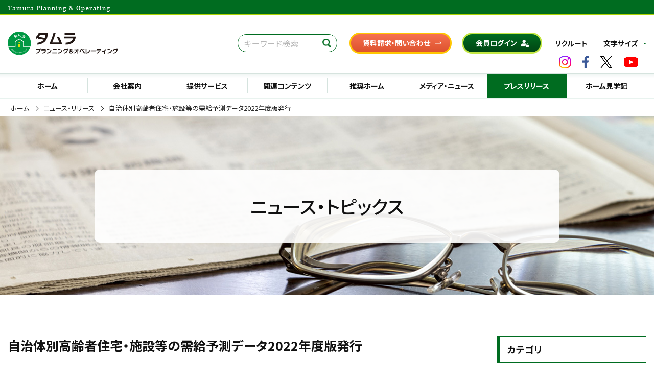

--- FILE ---
content_type: text/html; charset=UTF-8
request_url: https://www.tamurakikaku.co.jp/news-release/22020930.html
body_size: 20221
content:
<!DOCTYPE html>
<html dir="ltr" lang="ja" prefix="og: https://ogp.me/ns#">
<head>
<meta charset="utf-8">
<meta name="viewport" content="width=device-width, initial-scale=1">
<link rel="shortcut icon" href="https://www.tamurakikaku.co.jp/tpo2022/wp-content/themes/liquid-child/images/favicon.ico">
<link rel="apple-touch-icon" sizes="180x180" href="https://www.tamurakikaku.co.jp/tpo2022/wp-content/themes/liquid-child/images/apple-touch-icon.png">
<link rel="start" href="https://www.tamurakikaku.co.jp" title="トップ">
<!-- Global site tag (gtag.js) - Google Analytics -->
<script async src='https://www.googletagmanager.com/gtag/js?id=UA-47451637-1'></script>
<script>
  window.dataLayer = window.dataLayer || [];
  function gtag(){dataLayer.push(arguments);}
  gtag('js', new Date());
  gtag('config', 'UA-47451637-1');
</script>
<!-- Google tag (gtag.js) -->
<script async src='https://www.googletagmanager.com/gtag/js?id=G-02WGQJE9PC'></script>
<script>
  window.dataLayer = window.dataLayer || [];
  function gtag(){dataLayer.push(arguments);}
  gtag('js', new Date());
  gtag('config', 'G-02WGQJE9PC');
</script>
<title>自治体別高齢者住宅・施設等の需給予測データ2022年度版発行 | タムラプランニング＆オペレーティング</title>

		<!-- All in One SEO 4.9.3 - aioseo.com -->
	<meta name="description" content="プレスリリースこちら ※本資料に掲載の情報・図表の無断転載を禁じます。" />
	<meta name="robots" content="max-image-preview:large" />
	<meta name="author" content="rajan"/>
	<link rel="canonical" href="https://www.tamurakikaku.co.jp/news-release/22020930.html" />
	<meta name="generator" content="All in One SEO (AIOSEO) 4.9.3" />
		<meta property="og:locale" content="ja_JP" />
		<meta property="og:site_name" content="タムラプランニング＆オペレーティング | 最良の高齢者の住まいづくりを一貫してサポートします" />
		<meta property="og:type" content="article" />
		<meta property="og:title" content="自治体別高齢者住宅・施設等の需給予測データ2022年度版発行 | タムラプランニング＆オペレーティング" />
		<meta property="og:description" content="プレスリリースこちら ※本資料に掲載の情報・図表の無断転載を禁じます。" />
		<meta property="og:url" content="https://www.tamurakikaku.co.jp/news-release/22020930.html" />
		<meta property="og:image" content="https://www.tamurakikaku.co.jp/tpo2022/wp-content/uploads/tamura-ogp_img.jpg" />
		<meta property="og:image:secure_url" content="https://www.tamurakikaku.co.jp/tpo2022/wp-content/uploads/tamura-ogp_img.jpg" />
		<meta property="og:image:width" content="1200" />
		<meta property="og:image:height" content="630" />
		<meta property="article:published_time" content="2022-09-30T02:56:00+00:00" />
		<meta property="article:modified_time" content="2023-10-16T00:44:40+00:00" />
		<meta property="article:publisher" content="https://www.facebook.com/tamuraplanning" />
		<meta name="twitter:card" content="summary" />
		<meta name="twitter:site" content="@tamurakikaku" />
		<meta name="twitter:title" content="自治体別高齢者住宅・施設等の需給予測データ2022年度版発行 | タムラプランニング＆オペレーティング" />
		<meta name="twitter:description" content="プレスリリースこちら ※本資料に掲載の情報・図表の無断転載を禁じます。" />
		<meta name="twitter:creator" content="@tamurakikaku" />
		<meta name="twitter:image" content="https://www.tamurakikaku.co.jp/tpo2022/wp-content/uploads/tamura-ogp_img.jpg" />
		<script type="application/ld+json" class="aioseo-schema">
			{"@context":"https:\/\/schema.org","@graph":[{"@type":"Article","@id":"https:\/\/www.tamurakikaku.co.jp\/news-release\/22020930.html#article","name":"\u81ea\u6cbb\u4f53\u5225\u9ad8\u9f62\u8005\u4f4f\u5b85\u30fb\u65bd\u8a2d\u7b49\u306e\u9700\u7d66\u4e88\u6e2c\u30c7\u30fc\u30bf2022\u5e74\u5ea6\u7248\u767a\u884c | \u30bf\u30e0\u30e9\u30d7\u30e9\u30f3\u30cb\u30f3\u30b0\uff06\u30aa\u30da\u30ec\u30fc\u30c6\u30a3\u30f3\u30b0","headline":"\u81ea\u6cbb\u4f53\u5225\u9ad8\u9f62\u8005\u4f4f\u5b85\u30fb\u65bd\u8a2d\u7b49\u306e\u9700\u7d66\u4e88\u6e2c\u30c7\u30fc\u30bf2022\u5e74\u5ea6\u7248\u767a\u884c","author":{"@id":"https:\/\/www.tamurakikaku.co.jp\/author\/rajan#author"},"publisher":{"@id":"https:\/\/www.tamurakikaku.co.jp\/#organization"},"image":{"@type":"ImageObject","url":"https:\/\/www.tamurakikaku.co.jp\/tpo2022\/wp-content\/uploads\/admin_logo.jpg","@id":"https:\/\/www.tamurakikaku.co.jp\/#articleImage","width":435,"height":123,"caption":"\u30bf\u30e0\u30e9\u30d7\u30e9\u30f3\u30cb\u30f3\u30b0\uff06\u30aa\u30da\u30ec\u30fc\u30c6\u30a3\u30f3\u30b0"},"datePublished":"2022-09-30T11:56:00+09:00","dateModified":"2023-10-16T09:44:40+09:00","inLanguage":"ja","mainEntityOfPage":{"@id":"https:\/\/www.tamurakikaku.co.jp\/news-release\/22020930.html#webpage"},"isPartOf":{"@id":"https:\/\/www.tamurakikaku.co.jp\/news-release\/22020930.html#webpage"},"articleSection":"\u30cb\u30e5\u30fc\u30b9\u30fb\u30ea\u30ea\u30fc\u30b9, \u30d7\u30ec\u30b9\u30ea\u30ea\u30fc\u30b9"},{"@type":"BreadcrumbList","@id":"https:\/\/www.tamurakikaku.co.jp\/news-release\/22020930.html#breadcrumblist","itemListElement":[{"@type":"ListItem","@id":"https:\/\/www.tamurakikaku.co.jp#listItem","position":1,"name":"\u30db\u30fc\u30e0","item":"https:\/\/www.tamurakikaku.co.jp","nextItem":{"@type":"ListItem","@id":"https:\/\/www.tamurakikaku.co.jp\/category\/news-release#listItem","name":"\u30cb\u30e5\u30fc\u30b9\u30fb\u30ea\u30ea\u30fc\u30b9"}},{"@type":"ListItem","@id":"https:\/\/www.tamurakikaku.co.jp\/category\/news-release#listItem","position":2,"name":"\u30cb\u30e5\u30fc\u30b9\u30fb\u30ea\u30ea\u30fc\u30b9","item":"https:\/\/www.tamurakikaku.co.jp\/category\/news-release","nextItem":{"@type":"ListItem","@id":"https:\/\/www.tamurakikaku.co.jp\/news-release\/22020930.html#listItem","name":"\u81ea\u6cbb\u4f53\u5225\u9ad8\u9f62\u8005\u4f4f\u5b85\u30fb\u65bd\u8a2d\u7b49\u306e\u9700\u7d66\u4e88\u6e2c\u30c7\u30fc\u30bf2022\u5e74\u5ea6\u7248\u767a\u884c"},"previousItem":{"@type":"ListItem","@id":"https:\/\/www.tamurakikaku.co.jp#listItem","name":"\u30db\u30fc\u30e0"}},{"@type":"ListItem","@id":"https:\/\/www.tamurakikaku.co.jp\/news-release\/22020930.html#listItem","position":3,"name":"\u81ea\u6cbb\u4f53\u5225\u9ad8\u9f62\u8005\u4f4f\u5b85\u30fb\u65bd\u8a2d\u7b49\u306e\u9700\u7d66\u4e88\u6e2c\u30c7\u30fc\u30bf2022\u5e74\u5ea6\u7248\u767a\u884c","previousItem":{"@type":"ListItem","@id":"https:\/\/www.tamurakikaku.co.jp\/category\/news-release#listItem","name":"\u30cb\u30e5\u30fc\u30b9\u30fb\u30ea\u30ea\u30fc\u30b9"}}]},{"@type":"Organization","@id":"https:\/\/www.tamurakikaku.co.jp\/#organization","name":"\u30bf\u30e0\u30e9\u30d7\u30e9\u30f3\u30cb\u30f3\u30b0\uff06\u30aa\u30da\u30ec\u30fc\u30c6\u30a3\u30f3\u30b0","description":"\u6700\u826f\u306e\u9ad8\u9f62\u8005\u306e\u4f4f\u307e\u3044\u3065\u304f\u308a\u3092\u4e00\u8cab\u3057\u3066\u30b5\u30dd\u30fc\u30c8\u3057\u307e\u3059","url":"https:\/\/www.tamurakikaku.co.jp\/","telephone":"+81332921107","logo":{"@type":"ImageObject","url":"https:\/\/www.tamurakikaku.co.jp\/tpo2022\/wp-content\/uploads\/admin_logo.jpg","@id":"https:\/\/www.tamurakikaku.co.jp\/news-release\/22020930.html\/#organizationLogo","width":435,"height":123,"caption":"\u30bf\u30e0\u30e9\u30d7\u30e9\u30f3\u30cb\u30f3\u30b0\uff06\u30aa\u30da\u30ec\u30fc\u30c6\u30a3\u30f3\u30b0"},"image":{"@id":"https:\/\/www.tamurakikaku.co.jp\/news-release\/22020930.html\/#organizationLogo"},"sameAs":["https:\/\/www.facebook.com\/tamuraplanning","https:\/\/twitter.com\/tamurakikaku","https:\/\/www.instagram.com\/tamurakikaku3292\/","https:\/\/www.youtube.com\/@tamuraplanning"]},{"@type":"Person","@id":"https:\/\/www.tamurakikaku.co.jp\/author\/rajan#author","url":"https:\/\/www.tamurakikaku.co.jp\/author\/rajan","name":"rajan"},{"@type":"WebPage","@id":"https:\/\/www.tamurakikaku.co.jp\/news-release\/22020930.html#webpage","url":"https:\/\/www.tamurakikaku.co.jp\/news-release\/22020930.html","name":"\u81ea\u6cbb\u4f53\u5225\u9ad8\u9f62\u8005\u4f4f\u5b85\u30fb\u65bd\u8a2d\u7b49\u306e\u9700\u7d66\u4e88\u6e2c\u30c7\u30fc\u30bf2022\u5e74\u5ea6\u7248\u767a\u884c | \u30bf\u30e0\u30e9\u30d7\u30e9\u30f3\u30cb\u30f3\u30b0\uff06\u30aa\u30da\u30ec\u30fc\u30c6\u30a3\u30f3\u30b0","description":"\u30d7\u30ec\u30b9\u30ea\u30ea\u30fc\u30b9\u3053\u3061\u3089 \u203b\u672c\u8cc7\u6599\u306b\u63b2\u8f09\u306e\u60c5\u5831\u30fb\u56f3\u8868\u306e\u7121\u65ad\u8ee2\u8f09\u3092\u7981\u3058\u307e\u3059\u3002","inLanguage":"ja","isPartOf":{"@id":"https:\/\/www.tamurakikaku.co.jp\/#website"},"breadcrumb":{"@id":"https:\/\/www.tamurakikaku.co.jp\/news-release\/22020930.html#breadcrumblist"},"author":{"@id":"https:\/\/www.tamurakikaku.co.jp\/author\/rajan#author"},"creator":{"@id":"https:\/\/www.tamurakikaku.co.jp\/author\/rajan#author"},"datePublished":"2022-09-30T11:56:00+09:00","dateModified":"2023-10-16T09:44:40+09:00"},{"@type":"WebSite","@id":"https:\/\/www.tamurakikaku.co.jp\/#website","url":"https:\/\/www.tamurakikaku.co.jp\/","name":"\u30bf\u30e0\u30e9\u30d7\u30e9\u30f3\u30cb\u30f3\u30b0\uff06\u30aa\u30da\u30ec\u30fc\u30c6\u30a3\u30f3\u30b0","description":"\u6700\u826f\u306e\u9ad8\u9f62\u8005\u306e\u4f4f\u307e\u3044\u3065\u304f\u308a\u3092\u4e00\u8cab\u3057\u3066\u30b5\u30dd\u30fc\u30c8\u3057\u307e\u3059","inLanguage":"ja","publisher":{"@id":"https:\/\/www.tamurakikaku.co.jp\/#organization"}}]}
		</script>
		<!-- All in One SEO -->

<link rel='dns-prefetch' href='//ajax.googleapis.com' />
<link rel='dns-prefetch' href='//stats.wp.com' />
<link rel='dns-prefetch' href='//use.fontawesome.com' />
<link rel='dns-prefetch' href='//widgets.wp.com' />
<link rel='dns-prefetch' href='//s0.wp.com' />
<link rel='dns-prefetch' href='//0.gravatar.com' />
<link rel='dns-prefetch' href='//1.gravatar.com' />
<link rel='dns-prefetch' href='//2.gravatar.com' />
<link rel="alternate" title="oEmbed (JSON)" type="application/json+oembed" href="https://www.tamurakikaku.co.jp/wp-json/oembed/1.0/embed?url=https%3A%2F%2Fwww.tamurakikaku.co.jp%2Fnews-release%2F22020930.html" />
<link rel="alternate" title="oEmbed (XML)" type="text/xml+oembed" href="https://www.tamurakikaku.co.jp/wp-json/oembed/1.0/embed?url=https%3A%2F%2Fwww.tamurakikaku.co.jp%2Fnews-release%2F22020930.html&#038;format=xml" />
<style id='wp-img-auto-sizes-contain-inline-css'>
img:is([sizes=auto i],[sizes^="auto," i]){contain-intrinsic-size:3000px 1500px}
/*# sourceURL=wp-img-auto-sizes-contain-inline-css */
</style>
<style id='wp-emoji-styles-inline-css'>

	img.wp-smiley, img.emoji {
		display: inline !important;
		border: none !important;
		box-shadow: none !important;
		height: 1em !important;
		width: 1em !important;
		margin: 0 0.07em !important;
		vertical-align: -0.1em !important;
		background: none !important;
		padding: 0 !important;
	}
/*# sourceURL=wp-emoji-styles-inline-css */
</style>
<style id='wp-block-library-inline-css'>
:root{--wp-block-synced-color:#7a00df;--wp-block-synced-color--rgb:122,0,223;--wp-bound-block-color:var(--wp-block-synced-color);--wp-editor-canvas-background:#ddd;--wp-admin-theme-color:#007cba;--wp-admin-theme-color--rgb:0,124,186;--wp-admin-theme-color-darker-10:#006ba1;--wp-admin-theme-color-darker-10--rgb:0,107,160.5;--wp-admin-theme-color-darker-20:#005a87;--wp-admin-theme-color-darker-20--rgb:0,90,135;--wp-admin-border-width-focus:2px}@media (min-resolution:192dpi){:root{--wp-admin-border-width-focus:1.5px}}.wp-element-button{cursor:pointer}:root .has-very-light-gray-background-color{background-color:#eee}:root .has-very-dark-gray-background-color{background-color:#313131}:root .has-very-light-gray-color{color:#eee}:root .has-very-dark-gray-color{color:#313131}:root .has-vivid-green-cyan-to-vivid-cyan-blue-gradient-background{background:linear-gradient(135deg,#00d084,#0693e3)}:root .has-purple-crush-gradient-background{background:linear-gradient(135deg,#34e2e4,#4721fb 50%,#ab1dfe)}:root .has-hazy-dawn-gradient-background{background:linear-gradient(135deg,#faaca8,#dad0ec)}:root .has-subdued-olive-gradient-background{background:linear-gradient(135deg,#fafae1,#67a671)}:root .has-atomic-cream-gradient-background{background:linear-gradient(135deg,#fdd79a,#004a59)}:root .has-nightshade-gradient-background{background:linear-gradient(135deg,#330968,#31cdcf)}:root .has-midnight-gradient-background{background:linear-gradient(135deg,#020381,#2874fc)}:root{--wp--preset--font-size--normal:16px;--wp--preset--font-size--huge:42px}.has-regular-font-size{font-size:1em}.has-larger-font-size{font-size:2.625em}.has-normal-font-size{font-size:var(--wp--preset--font-size--normal)}.has-huge-font-size{font-size:var(--wp--preset--font-size--huge)}.has-text-align-center{text-align:center}.has-text-align-left{text-align:left}.has-text-align-right{text-align:right}.has-fit-text{white-space:nowrap!important}#end-resizable-editor-section{display:none}.aligncenter{clear:both}.items-justified-left{justify-content:flex-start}.items-justified-center{justify-content:center}.items-justified-right{justify-content:flex-end}.items-justified-space-between{justify-content:space-between}.screen-reader-text{border:0;clip-path:inset(50%);height:1px;margin:-1px;overflow:hidden;padding:0;position:absolute;width:1px;word-wrap:normal!important}.screen-reader-text:focus{background-color:#ddd;clip-path:none;color:#444;display:block;font-size:1em;height:auto;left:5px;line-height:normal;padding:15px 23px 14px;text-decoration:none;top:5px;width:auto;z-index:100000}html :where(.has-border-color){border-style:solid}html :where([style*=border-top-color]){border-top-style:solid}html :where([style*=border-right-color]){border-right-style:solid}html :where([style*=border-bottom-color]){border-bottom-style:solid}html :where([style*=border-left-color]){border-left-style:solid}html :where([style*=border-width]){border-style:solid}html :where([style*=border-top-width]){border-top-style:solid}html :where([style*=border-right-width]){border-right-style:solid}html :where([style*=border-bottom-width]){border-bottom-style:solid}html :where([style*=border-left-width]){border-left-style:solid}html :where(img[class*=wp-image-]){height:auto;max-width:100%}:where(figure){margin:0 0 1em}html :where(.is-position-sticky){--wp-admin--admin-bar--position-offset:var(--wp-admin--admin-bar--height,0px)}@media screen and (max-width:600px){html :where(.is-position-sticky){--wp-admin--admin-bar--position-offset:0px}}

/*# sourceURL=wp-block-library-inline-css */
</style><style id='global-styles-inline-css'>
:root{--wp--preset--aspect-ratio--square: 1;--wp--preset--aspect-ratio--4-3: 4/3;--wp--preset--aspect-ratio--3-4: 3/4;--wp--preset--aspect-ratio--3-2: 3/2;--wp--preset--aspect-ratio--2-3: 2/3;--wp--preset--aspect-ratio--16-9: 16/9;--wp--preset--aspect-ratio--9-16: 9/16;--wp--preset--color--black: #000000;--wp--preset--color--cyan-bluish-gray: #abb8c3;--wp--preset--color--white: #ffffff;--wp--preset--color--pale-pink: #f78da7;--wp--preset--color--vivid-red: #cf2e2e;--wp--preset--color--luminous-vivid-orange: #ff6900;--wp--preset--color--luminous-vivid-amber: #fcb900;--wp--preset--color--light-green-cyan: #7bdcb5;--wp--preset--color--vivid-green-cyan: #00d084;--wp--preset--color--pale-cyan-blue: #8ed1fc;--wp--preset--color--vivid-cyan-blue: #0693e3;--wp--preset--color--vivid-purple: #9b51e0;--wp--preset--gradient--vivid-cyan-blue-to-vivid-purple: linear-gradient(135deg,rgb(6,147,227) 0%,rgb(155,81,224) 100%);--wp--preset--gradient--light-green-cyan-to-vivid-green-cyan: linear-gradient(135deg,rgb(122,220,180) 0%,rgb(0,208,130) 100%);--wp--preset--gradient--luminous-vivid-amber-to-luminous-vivid-orange: linear-gradient(135deg,rgb(252,185,0) 0%,rgb(255,105,0) 100%);--wp--preset--gradient--luminous-vivid-orange-to-vivid-red: linear-gradient(135deg,rgb(255,105,0) 0%,rgb(207,46,46) 100%);--wp--preset--gradient--very-light-gray-to-cyan-bluish-gray: linear-gradient(135deg,rgb(238,238,238) 0%,rgb(169,184,195) 100%);--wp--preset--gradient--cool-to-warm-spectrum: linear-gradient(135deg,rgb(74,234,220) 0%,rgb(151,120,209) 20%,rgb(207,42,186) 40%,rgb(238,44,130) 60%,rgb(251,105,98) 80%,rgb(254,248,76) 100%);--wp--preset--gradient--blush-light-purple: linear-gradient(135deg,rgb(255,206,236) 0%,rgb(152,150,240) 100%);--wp--preset--gradient--blush-bordeaux: linear-gradient(135deg,rgb(254,205,165) 0%,rgb(254,45,45) 50%,rgb(107,0,62) 100%);--wp--preset--gradient--luminous-dusk: linear-gradient(135deg,rgb(255,203,112) 0%,rgb(199,81,192) 50%,rgb(65,88,208) 100%);--wp--preset--gradient--pale-ocean: linear-gradient(135deg,rgb(255,245,203) 0%,rgb(182,227,212) 50%,rgb(51,167,181) 100%);--wp--preset--gradient--electric-grass: linear-gradient(135deg,rgb(202,248,128) 0%,rgb(113,206,126) 100%);--wp--preset--gradient--midnight: linear-gradient(135deg,rgb(2,3,129) 0%,rgb(40,116,252) 100%);--wp--preset--font-size--small: clamp(0.7rem, 0.7rem + ((1vw - 0.2rem) * 0.167), 0.8rem);--wp--preset--font-size--medium: clamp(0.9rem, 0.9rem + ((1vw - 0.2rem) * 0.167), 1rem);--wp--preset--font-size--large: clamp(1.25rem, 1.25rem + ((1vw - 0.2rem) * 0.417), 1.5rem);--wp--preset--font-size--x-large: clamp(1.75rem, 1.75rem + ((1vw - 0.2rem) * 0.417), 2rem);--wp--preset--font-size--xx-large: clamp(3rem, 3rem + ((1vw - 0.2rem) * 11.667), 10rem);--wp--preset--font-family--serif: serif;--wp--preset--font-family--sans-serif: sans-serif;--wp--preset--spacing--20: 0.44rem;--wp--preset--spacing--30: 0.67rem;--wp--preset--spacing--40: 1rem;--wp--preset--spacing--50: 1.5rem;--wp--preset--spacing--60: 2.25rem;--wp--preset--spacing--70: 3.38rem;--wp--preset--spacing--80: 5.06rem;--wp--preset--shadow--natural: 6px 6px 9px rgba(0, 0, 0, 0.2);--wp--preset--shadow--deep: 12px 12px 50px rgba(0, 0, 0, 0.4);--wp--preset--shadow--sharp: 6px 6px 0px rgba(0, 0, 0, 0.2);--wp--preset--shadow--outlined: 6px 6px 0px -3px rgb(255, 255, 255), 6px 6px rgb(0, 0, 0);--wp--preset--shadow--crisp: 6px 6px 0px rgb(0, 0, 0);}:root { --wp--style--global--content-size: 1024px;--wp--style--global--wide-size: 1280px; }:where(body) { margin: 0; }.wp-site-blocks > .alignleft { float: left; margin-right: 2em; }.wp-site-blocks > .alignright { float: right; margin-left: 2em; }.wp-site-blocks > .aligncenter { justify-content: center; margin-left: auto; margin-right: auto; }:where(.is-layout-flex){gap: 0.5em;}:where(.is-layout-grid){gap: 0.5em;}.is-layout-flow > .alignleft{float: left;margin-inline-start: 0;margin-inline-end: 2em;}.is-layout-flow > .alignright{float: right;margin-inline-start: 2em;margin-inline-end: 0;}.is-layout-flow > .aligncenter{margin-left: auto !important;margin-right: auto !important;}.is-layout-constrained > .alignleft{float: left;margin-inline-start: 0;margin-inline-end: 2em;}.is-layout-constrained > .alignright{float: right;margin-inline-start: 2em;margin-inline-end: 0;}.is-layout-constrained > .aligncenter{margin-left: auto !important;margin-right: auto !important;}.is-layout-constrained > :where(:not(.alignleft):not(.alignright):not(.alignfull)){max-width: var(--wp--style--global--content-size);margin-left: auto !important;margin-right: auto !important;}.is-layout-constrained > .alignwide{max-width: var(--wp--style--global--wide-size);}body .is-layout-flex{display: flex;}.is-layout-flex{flex-wrap: wrap;align-items: center;}.is-layout-flex > :is(*, div){margin: 0;}body .is-layout-grid{display: grid;}.is-layout-grid > :is(*, div){margin: 0;}body{padding-top: 0px;padding-right: 0px;padding-bottom: 0px;padding-left: 0px;}a:where(:not(.wp-element-button)){text-decoration: underline;}:root :where(.wp-element-button, .wp-block-button__link){background-color: #32373c;border-width: 0;color: #fff;font-family: inherit;font-size: inherit;font-style: inherit;font-weight: inherit;letter-spacing: inherit;line-height: inherit;padding-top: calc(0.667em + 2px);padding-right: calc(1.333em + 2px);padding-bottom: calc(0.667em + 2px);padding-left: calc(1.333em + 2px);text-decoration: none;text-transform: inherit;}.has-black-color{color: var(--wp--preset--color--black) !important;}.has-cyan-bluish-gray-color{color: var(--wp--preset--color--cyan-bluish-gray) !important;}.has-white-color{color: var(--wp--preset--color--white) !important;}.has-pale-pink-color{color: var(--wp--preset--color--pale-pink) !important;}.has-vivid-red-color{color: var(--wp--preset--color--vivid-red) !important;}.has-luminous-vivid-orange-color{color: var(--wp--preset--color--luminous-vivid-orange) !important;}.has-luminous-vivid-amber-color{color: var(--wp--preset--color--luminous-vivid-amber) !important;}.has-light-green-cyan-color{color: var(--wp--preset--color--light-green-cyan) !important;}.has-vivid-green-cyan-color{color: var(--wp--preset--color--vivid-green-cyan) !important;}.has-pale-cyan-blue-color{color: var(--wp--preset--color--pale-cyan-blue) !important;}.has-vivid-cyan-blue-color{color: var(--wp--preset--color--vivid-cyan-blue) !important;}.has-vivid-purple-color{color: var(--wp--preset--color--vivid-purple) !important;}.has-black-background-color{background-color: var(--wp--preset--color--black) !important;}.has-cyan-bluish-gray-background-color{background-color: var(--wp--preset--color--cyan-bluish-gray) !important;}.has-white-background-color{background-color: var(--wp--preset--color--white) !important;}.has-pale-pink-background-color{background-color: var(--wp--preset--color--pale-pink) !important;}.has-vivid-red-background-color{background-color: var(--wp--preset--color--vivid-red) !important;}.has-luminous-vivid-orange-background-color{background-color: var(--wp--preset--color--luminous-vivid-orange) !important;}.has-luminous-vivid-amber-background-color{background-color: var(--wp--preset--color--luminous-vivid-amber) !important;}.has-light-green-cyan-background-color{background-color: var(--wp--preset--color--light-green-cyan) !important;}.has-vivid-green-cyan-background-color{background-color: var(--wp--preset--color--vivid-green-cyan) !important;}.has-pale-cyan-blue-background-color{background-color: var(--wp--preset--color--pale-cyan-blue) !important;}.has-vivid-cyan-blue-background-color{background-color: var(--wp--preset--color--vivid-cyan-blue) !important;}.has-vivid-purple-background-color{background-color: var(--wp--preset--color--vivid-purple) !important;}.has-black-border-color{border-color: var(--wp--preset--color--black) !important;}.has-cyan-bluish-gray-border-color{border-color: var(--wp--preset--color--cyan-bluish-gray) !important;}.has-white-border-color{border-color: var(--wp--preset--color--white) !important;}.has-pale-pink-border-color{border-color: var(--wp--preset--color--pale-pink) !important;}.has-vivid-red-border-color{border-color: var(--wp--preset--color--vivid-red) !important;}.has-luminous-vivid-orange-border-color{border-color: var(--wp--preset--color--luminous-vivid-orange) !important;}.has-luminous-vivid-amber-border-color{border-color: var(--wp--preset--color--luminous-vivid-amber) !important;}.has-light-green-cyan-border-color{border-color: var(--wp--preset--color--light-green-cyan) !important;}.has-vivid-green-cyan-border-color{border-color: var(--wp--preset--color--vivid-green-cyan) !important;}.has-pale-cyan-blue-border-color{border-color: var(--wp--preset--color--pale-cyan-blue) !important;}.has-vivid-cyan-blue-border-color{border-color: var(--wp--preset--color--vivid-cyan-blue) !important;}.has-vivid-purple-border-color{border-color: var(--wp--preset--color--vivid-purple) !important;}.has-vivid-cyan-blue-to-vivid-purple-gradient-background{background: var(--wp--preset--gradient--vivid-cyan-blue-to-vivid-purple) !important;}.has-light-green-cyan-to-vivid-green-cyan-gradient-background{background: var(--wp--preset--gradient--light-green-cyan-to-vivid-green-cyan) !important;}.has-luminous-vivid-amber-to-luminous-vivid-orange-gradient-background{background: var(--wp--preset--gradient--luminous-vivid-amber-to-luminous-vivid-orange) !important;}.has-luminous-vivid-orange-to-vivid-red-gradient-background{background: var(--wp--preset--gradient--luminous-vivid-orange-to-vivid-red) !important;}.has-very-light-gray-to-cyan-bluish-gray-gradient-background{background: var(--wp--preset--gradient--very-light-gray-to-cyan-bluish-gray) !important;}.has-cool-to-warm-spectrum-gradient-background{background: var(--wp--preset--gradient--cool-to-warm-spectrum) !important;}.has-blush-light-purple-gradient-background{background: var(--wp--preset--gradient--blush-light-purple) !important;}.has-blush-bordeaux-gradient-background{background: var(--wp--preset--gradient--blush-bordeaux) !important;}.has-luminous-dusk-gradient-background{background: var(--wp--preset--gradient--luminous-dusk) !important;}.has-pale-ocean-gradient-background{background: var(--wp--preset--gradient--pale-ocean) !important;}.has-electric-grass-gradient-background{background: var(--wp--preset--gradient--electric-grass) !important;}.has-midnight-gradient-background{background: var(--wp--preset--gradient--midnight) !important;}.has-small-font-size{font-size: var(--wp--preset--font-size--small) !important;}.has-medium-font-size{font-size: var(--wp--preset--font-size--medium) !important;}.has-large-font-size{font-size: var(--wp--preset--font-size--large) !important;}.has-x-large-font-size{font-size: var(--wp--preset--font-size--x-large) !important;}.has-xx-large-font-size{font-size: var(--wp--preset--font-size--xx-large) !important;}.has-serif-font-family{font-family: var(--wp--preset--font-family--serif) !important;}.has-sans-serif-font-family{font-family: var(--wp--preset--font-family--sans-serif) !important;}
/*# sourceURL=global-styles-inline-css */
</style>

<link rel='stylesheet' id='browser-shots-frontend-css-css' href='https://www.tamurakikaku.co.jp/tpo2022/wp-content/plugins/browser-shots/dist/blocks.style.build.css' media='all' />
<link rel='stylesheet' id='responsive-lightbox-prettyphoto-css' href='https://www.tamurakikaku.co.jp/tpo2022/wp-content/plugins/responsive-lightbox/assets/prettyphoto/prettyPhoto.min.css' media='all' />
<link rel='stylesheet' id='fontawesome-css' href='https://use.fontawesome.com/releases/v5.6.1/css/all.css' media='all' />
<link rel='stylesheet' id='owlcarousel-style-css' href='https://www.tamurakikaku.co.jp/tpo2022/wp-content/themes/liquid-child/css/owl.carousel.css' media='all' />
<link rel='stylesheet' id='owltheme-style-css' href='https://www.tamurakikaku.co.jp/tpo2022/wp-content/themes/liquid-child/css/owl.theme.css' media='all' />
<link rel='stylesheet' id='animate-style-css' href='https://www.tamurakikaku.co.jp/tpo2022/wp-content/themes/liquid-child/css/animate.css' media='all' />
<link rel='stylesheet' id='liquid-block-style-css' href='https://www.tamurakikaku.co.jp/tpo2022/wp-content/themes/liquid/css/block.css' media='all' />
<link rel='stylesheet' id='bootstrap-css' href='https://www.tamurakikaku.co.jp/tpo2022/wp-content/themes/liquid/css/bootstrap.min.css' media='all' />
<link rel='stylesheet' id='liquid-style-css' href='https://www.tamurakikaku.co.jp/tpo2022/wp-content/themes/liquid/style.css' media='all' />
<link rel='stylesheet' id='child-style-css' href='https://www.tamurakikaku.co.jp/tpo2022/wp-content/themes/liquid-child/style.css?202412191600' media='all' />
<link rel='stylesheet' id='custom-style-css' href='https://www.tamurakikaku.co.jp/tpo2022/wp-content/themes/liquid-child/custom.css' media='all' />
<link rel='stylesheet' id='icomoon-css' href='https://www.tamurakikaku.co.jp/tpo2022/wp-content/themes/liquid/css/icomoon.css' media='all' />
<link rel='stylesheet' id='jetpack_likes-css' href='https://www.tamurakikaku.co.jp/tpo2022/wp-content/plugins/jetpack/modules/likes/style.css' media='all' />
<link rel='stylesheet' id='wp-members-css' href='https://www.tamurakikaku.co.jp/tpo2022/wp-content/plugins/wp-members/assets/css/forms/generic-no-float.min.css' media='all' />
<link rel='stylesheet' id='wp-pagenavi-css' href='https://www.tamurakikaku.co.jp/tpo2022/wp-content/plugins/wp-pagenavi/pagenavi-css.css' media='all' />
<link rel='stylesheet' id='tablepress-datatables-buttons-css' href='https://www.tamurakikaku.co.jp/tpo2022/wp-content/plugins/tablepress-datatables-buttons/css/buttons.dataTables.min.css' media='all' />
<link rel='stylesheet' id='tablepress-default-css' href='https://www.tamurakikaku.co.jp/tpo2022/wp-content/tablepress-combined.min.css' media='all' />
<link rel='stylesheet' id='sharedaddy-css' href='https://www.tamurakikaku.co.jp/tpo2022/wp-content/plugins/jetpack/modules/sharedaddy/sharing.css' media='all' />
<link rel='stylesheet' id='social-logos-css' href='https://www.tamurakikaku.co.jp/tpo2022/wp-content/plugins/jetpack/_inc/social-logos/social-logos.min.css' media='all' />
<!--n2css--><!--n2js--><script src="https://ajax.googleapis.com/ajax/libs/jquery/2.2.4/jquery.min.js" id="jquery-js"></script>
<script src="https://www.tamurakikaku.co.jp/tpo2022/wp-content/plugins/responsive-lightbox/assets/infinitescroll/infinite-scroll.pkgd.min.js" id="responsive-lightbox-infinite-scroll-js"></script>
<script src="https://www.tamurakikaku.co.jp/tpo2022/wp-content/themes/liquid/js/bootstrap.min.js" id="bootstrap-js"></script>
<script src="https://www.tamurakikaku.co.jp/tpo2022/wp-content/themes/liquid/js/common.min.js" id="liquid-script-js"></script>
<link rel="https://api.w.org/" href="https://www.tamurakikaku.co.jp/wp-json/" /><link rel="alternate" title="JSON" type="application/json" href="https://www.tamurakikaku.co.jp/wp-json/wp/v2/posts/6800" />	<style>img#wpstats{display:none}</style>
		
<!-- BEGIN: WP Social Bookmarking Light HEAD --><script>
    (function (d, s, id) {
        var js, fjs = d.getElementsByTagName(s)[0];
        if (d.getElementById(id)) return;
        js = d.createElement(s);
        js.id = id;
        js.src = "//connect.facebook.net/ja_JP/sdk.js#xfbml=1&version=v2.7";
        fjs.parentNode.insertBefore(js, fjs);
    }(document, 'script', 'facebook-jssdk'));
</script>
<style type="text/css">.wp_social_bookmarking_light{
    border: 0 !important;
    padding: 10px 0 20px 0 !important;
    margin: 50px 0 0;
}
.wp_social_bookmarking_light div{
    float: left !important;
    border: 0 !important;
    padding: 0 !important;
    margin: 0 5px 0px 0 !important;
    min-height: 30px !important;
    line-height: 18px !important;
    text-indent: 0 !important;
}
.wp_social_bookmarking_light img{
    border: 0 !important;
    padding: 0;
    margin: 0;
    vertical-align: top !important;
}
.wp_social_bookmarking_light_clear{
    clear: both !important;
}
#fb-root{
    display: none;
}
.wsbl_twitter{
    width: 100px;
}
.wsbl_facebook_like iframe{
    max-width: none !important;
}
</style>
<!-- END: WP Social Bookmarking Light HEAD -->
</head>

<body class="wp-singular post-template-default single single-post postid-6800 single-format-standard wp-theme-liquid wp-child-theme-liquid-child category_1">

<div class="wrapper" id="top">
<!-- no widget -->
<div class="header">
    <div class="container">
            <div class="header_tit"><h1><img srcset="https://www.tamurakikaku.co.jp/tpo2022/wp-content/themes/liquid-child/images/txt_tamuraplanning_sp.png 2x, https://www.tamurakikaku.co.jp/tpo2022/wp-content/themes/liquid-child/images/txt_tamuraplanning.png 1x" src="https://www.tamurakikaku.co.jp/tpo2022/wp-content/themes/liquid-child/images/txt_tamuraplanning_sp.png" alt="株式会社タムラプランニングアンドオペレーティング"></h1></div>    
            <div class="header_inner">
                <div class="header_logo">
                    <h1><a href="https://www.tamurakikaku.co.jp/"><img src="https://www.tamurakikaku.co.jp/tpo2022/wp-content/themes/liquid-child/images/logo_type02.svg" alt="株式会社タムラプランニングアンドオペレーティング"></a></h1>
                </div><!-- /.header_logo -->
                <div class="header_btn_pc">
                    <div class="group_top">
                        
<div class="form_wrapper">
<form role="search" method="get" class="search-form" action="https://www.tamurakikaku.co.jp/">
	<div class="form-box">
		<div class="lt">
			<input type="search" id="s" class="search-field" placeholder="キーワード検索" value="" name="s" />
		</div>	
		<div class="rt">	
			<button type="submit" class="search-submit"></button>
		</div>
	</div>	
</form>
</div><!-- /.form_wrapper-->
	
                        <div class="btn_request"><a href="https://www.tamurakikaku.co.jp/toi.html">資料請求・問い合わせ</a></div>
                        <div class="btn_login"><a href="https://www.tamurakikaku.co.jp/dataservice/members/members-top.html"><span>会員ログイン</span></a></div>
                        <div class="text-link"><a href="https://www.tamurakikaku.co.jp/recruit.html">リクルート</a></div>
                        
<div class="header-fontSize">
    <div class="btn_wrap">
        <button type="button" id="header-fontSizeSwitch" class="fn-popup01">
            <span class="inner">文字サイズ</span>
        </button>
    </div><!-- /.btn_wrap -->
    
<!-- DIALOG CONTENTS START -->
<div id="header-fontSizePanel">
    <ul class="list_font-change">
        <li class="fn-fsSmall">小</li>
        <li class="fn-fsdDfault">標準</li>
        <li class="fn-fsLarge">大</li>
    </ul>
</div><!-- /#header-fontSizePanel -->
<!-- DIALOG CONTENTS END -->
    
</div><!-- /.header-fontSize -->                    </div>
                    <div class="group_sns">
                    <ul class="list_sns-icon_head">
                        <li class="instagram"><a href="https://www.instagram.com/tamurakikaku3292/" target="_blank"><img src="https://www.tamurakikaku.co.jp/tpo2022/wp-content/themes/liquid-child/images/icon-instagram.png" alt="株式会社タムラプランニングアンドオペレーティング インスタグラム"></a></li>
                        <li class="facebook"><a href="https://www.facebook.com/tamuraplanning" target="_blank"><img src="https://www.tamurakikaku.co.jp/tpo2022/wp-content/themes/liquid-child/images/icon-facebook.png" alt="株式会社タムラプランニングアンドオペレーティング フェイスブック"></a></li>
                        <li class="twitter"><a href="https://twitter.com/tamurakikaku" target="_blank"><img src="https://www.tamurakikaku.co.jp/tpo2022/wp-content/themes/liquid-child/images/icon-x.png" alt="株式会社タムラプランニングアンドオペレーティング X"></a></li>
                        <li class="youtube"><a href="https://www.youtube.com/@tamuraplanning" target="_blank"><img src="https://www.tamurakikaku.co.jp/tpo2022/wp-content/themes/liquid-child/images/icon-youtube.png" alt="株式会社タムラプランニングアンドオペレーティング ユーチューブ"></a></li>
                    </ul>
                    </div>    
                </div><!-- /.header_btn_pc -->
            </div><!-- /.header_inner -->    
    </div><!-- /.container -->
</div><!-- /.header -->
<div class="header_nav">	
	
<!-- ▼ ハンバーガーメニューボタン -->
<div class="wrap_bthum">
	<button type="button" class="bthum"></button>
</div><!-- /.wrap_bthum -->

<!-- ▼ Gナビ -->
	<nav class="global-nav">
		<ul class="nav-list">
			<li class="nav-item non_child nav_home">
				<a href="https://www.tamurakikaku.co.jp/">ホーム</a>
			</li><!-- /.nav-item -->
			<li class="nav-item non_child nav_guide">
				<a href="https://www.tamurakikaku.co.jp/gaiyou.html">会社案内</a>
			</li><!-- /.nav-item -->
			<li class="nav-item has_grandchild">
				<span class="tit_has_child nav_service">提供サービス</span>
				<div class="nav-item_sub">
					<div class="header-megamenu">
						<h2>提供サービス</h2>
						<div class="header-megamenu_close">
							<button type="button" class="header-megamenu_close_trigger"></button>
						</div>
					</div><!-- /.header-megamenu -->
					<div class="inner col03">
						<ul>
							<li>
                                <!-- ▼ PC表示 -->
                                <div class="bnr_megamenu">
                                    <a href="https://www.tamurakikaku.co.jp/dataservice.html">
                                        <div class="box_megabnr">
                                            <div class="image_area"><img src="https://www.tamurakikaku.co.jp/tpo2022/wp-content/themes/liquid-child/images/megabnr_data-service.jpg" alt="データ・サービス"></div>
                                            <div class="tit_obi"><span>データ・サービス</span></div>
                                        </div><!-- /.box_megabnr -->
                                    </a>
                                </div>
                                <!-- /end -->
								<span class="tit_has_grandchild">データ・サービス</span>
								<ul class="menu_grandchild">
									<li class="mobile"><a href="https://www.tamurakikaku.co.jp/dataservice.html">TPデータ・サービス</a></li>
									<li><a href="https://www.tamurakikaku.co.jp/dataservice/data-koureisha.html">高齢者住宅データ〔全国版〕</a></li>
									<li><a href="https://www.tamurakikaku.co.jp/dataservice/data-kaigokyotaku.html">介護保険居宅サービスデータ〔全国版〕</a></li>
									<li><a href="https://www.tamurakikaku.co.jp/dataservice/eriadata2016.html">自治体別高齢者住宅・施設等の需給予測データ</a></li>
                                    <li><a href="https://www.tamurakikaku.co.jp/dataservice/kanwa-care-home.html">緩和ケアホーム</a></li>
									<li><a href="https://www.tamurakikaku.co.jp/dataservice/first-members.html">TPデータ・サービス（ホームページサービス）</a></li>
									<li><a href="https://www.tamurakikaku.co.jp/dataservice/data_katsuyo.html">TPデータ・サービス（販促説明）</a></li>
								</ul><!-- /.menu_grandchild -->
							</li>
						</ul>
						<ul>
                            <!-- ▼ PC表示 -->
                            <li class="bnr_megamenu">
                                <a href="https://www.tamurakikaku.co.jp/consulting-2.html">
                                    <div class="box_megabnr">
                                        <div class="image_area"><img src="https://www.tamurakikaku.co.jp/tpo2022/wp-content/themes/liquid-child/images/megabnr_consulting.jpg" alt="コンサルティング"></div>
                                        <div class="tit_obi"><span>コンサルティング</span></div>
                                    </div><!-- /.box_megabnr -->
                                </a>
                            </li>
                            <!-- /end -->
							<li class="mobile"><a href="https://www.tamurakikaku.co.jp/consulting-2.html">コンサルティング</a></li>
						</ul>
						<ul>
                            <!-- ▼ PC表示 -->
                            <li class="bnr_megamenu">
                                <a href="https://www.tamurakikaku.co.jp/kikaku.html">
                                    <div class="box_megabnr">
                                        <div class="image_area"><img src="https://www.tamurakikaku.co.jp/tpo2022/wp-content/themes/liquid-child/images/megabnr_marketing.jpg" alt="マーケティングリサーチ"></div>
                                        <div class="tit_obi"><span>マーケティングリサーチ</span></div>
                                    </div><!-- /.box_megabnr -->
                                </a>
                            </li>
                            <!-- /end -->
							<li class="mobile"><a href="https://www.tamurakikaku.co.jp/kikaku.html">マーケティングリサーチ</a></li>
						</ul>
					</div><!-- /.inner -->
				</div><!-- /.nav-item_sub -->
			</li><!-- /.nav-item -->
			<li class="nav-item has_child">
				<span class="tit_has_child nav_kanren-contents">関連コンテンツ</span>
				<div class="nav-item_sub">
					<div class="header-megamenu">
						<h2>関連コンテンツ</h2>
						<div class="header-megamenu_close">
							<button type="button" class="header-megamenu_close_trigger"></button>
						</div>
					</div><!-- /.header-megamenu -->
					<div class="inner col04 row02">
						<ul class="menu_child">
                            <!-- ▼ PC表示 -->
                            <li class="bnr_megamenu">
                                <a href="https://www.tamurakikaku.co.jp/seminar_top.html">
                                    <div class="box_megabnr">
                                        <div class="image_area"><img src="https://www.tamurakikaku.co.jp/tpo2022/wp-content/themes/liquid-child/images/megabnr_seminar-event.jpg" alt="セミナー・イベント"></div>
                                        <div class="tit_obi"><span>セミナー・イベント</span></div>
                                    </div><!-- /.box_megabnr -->
                                </a>
                            </li>
                            <!-- /end -->
							<li class="mobile"><a href="https://www.tamurakikaku.co.jp/seminar_top.html">セミナー・イベント</a></li>
						</ul>
						<ul class="menu_child">
                            <!-- ▼ PC表示 -->
                            <li class="bnr_megamenu">
                                <a href="https://www.tamurakikaku.co.jp/housing_report">
                                    <div class="box_megabnr">
                                        <div class="image_area"><img src="https://www.tamurakikaku.co.jp/tpo2022/wp-content/themes/liquid-child/images/megabnr_jutaku-report.jpg" alt="高齢者住宅レポート"></div>
                                        <div class="tit_obi"><span>高齢者住宅レポート</span></div>
                                    </div><!-- /.box_megabnr -->
                                </a>
                            </li>
                            <!-- /end -->
							<li class="mobile"><a href="https://www.tamurakikaku.co.jp/housing_report">高齢者住宅レポート</a></li>
						</ul>
						<ul class="menu_child">
                            <!-- ▼ PC表示 -->
                            <li class="bnr_megamenu">
                                <a href="https://www.tamurakikaku.co.jp/alliance.html">
                                    <div class="box_megabnr">
                                        <div class="image_area"><img src="https://www.tamurakikaku.co.jp/tpo2022/wp-content/themes/liquid-child/images/megabnr_alliance.jpg" alt="タムラプランニングアライアンス"></div>
                                        <div class="tit_obi txt-small"><span>タムラプランニングアライアンス</span></div>
                                    </div><!-- /.box_megabnr -->
                                </a>
                            </li>
                            <!-- /end -->
							<li class="mobile"><a href="https://www.tamurakikaku.co.jp/alliance.html">タムラプランニングアライアンス</a></li>
						</ul>
						<ul class="menu_child">
                            <!-- ▼ PC表示 -->
                            <li class="bnr_megamenu">
                                <a href="https://www.tamurakikaku.co.jp/jiritsusien.html">
                                    <div class="box_megabnr">
                                        <div class="image_area"><img src="https://www.tamurakikaku.co.jp/tpo2022/wp-content/themes/liquid-child/images/megabnr_jiritsushien.jpg" alt="自立支援委員会"></div>
                                        <div class="tit_obi"><span>自立支援委員会</span></div>
                                    </div><!-- /.box_megabnr -->
                                </a>
                            </li>
                            <!-- /end -->
							<li class="mobile"><a href="https://www.tamurakikaku.co.jp/jiritsusien.html">自立支援委員会</a></li>
						</ul>
					</div>
                    <div class="inner col01">
                        <ul>
                            <li class="other">
                                <span class="tit_has_grandchild other">その他のコンテンツ</span>
								<ul class="menu_grandchild other">
									<li><a href="https://www.tamurakikaku.co.jp/caregoods.html">認知症ケア・補助具</a></li>
									<li><a href="https://www.tamurakikaku.co.jp/hokuouzisseki.html">北欧視察</a></li>
								</ul><!-- /.menu_grandchild -->
                            </li>    
                        </ul>    
                    </div><!-- /.inner -->    
				</div><!-- /.nav-item_sub -->
			</li><!-- /.nav-item -->
			<li class="nav-item has_child">
				<span class="tit_has_child nav_recommended-home">推奨ホーム</span>
				<div class="nav-item_sub">
					<div class="header-megamenu">
						<h2>推奨ホーム</h2>
						<div class="header-megamenu_close">
							<button type="button" class="header-megamenu_close_trigger"></button>
						</div>
					</div><!-- /.header-megamenu -->
					<div class="inner col03">
						<ul class="menu_child">
                            <!-- ▼ PC表示 -->
                            <li class="bnr_megamenu">
                                <a href="https://www.tamurakikaku.co.jp/suisyou_top.html">
                                    <div class="box_megabnr">
                                        <div class="image_area"><img src="https://www.tamurakikaku.co.jp/tpo2022/wp-content/themes/liquid-child/images/megabnr_recommended-home.jpg" alt="推奨ホームのご紹介"></div>
                                        <div class="tit_obi"><span>推奨ホームのご紹介</span></div>
                                    </div><!-- /.box_megabnr -->
                                </a>
                            </li>
                            <!-- /end -->
							<li class="mobile"><a href="https://www.tamurakikaku.co.jp/suisyou_top.html">推奨ホームのご紹介</a></li>
						</ul>
						<ul class="menu_child">
							<li><a href="https://www.tamurakikaku.co.jp/home_cat/home-pickup">PICKUP</a></li>
							<li><a href="https://www.tamurakikaku.co.jp/suisyou_top/hokkaidou_touhoku.html">推奨ホーム一覧 1.北海道・東北エリア</a></li>
							<li><a href="https://www.tamurakikaku.co.jp/suisyou_top/kantou.html">推奨ホーム一覧 2.関東エリア</a></li>
							<li><a href="https://www.tamurakikaku.co.jp/suisyou_top/hokuriku_koushinetsu.html">推奨ホーム一覧 3.北陸・甲信越エリア</a></li>
							<li><a href="https://www.tamurakikaku.co.jp/suisyou_top/toukai.html">推奨ホーム一覧 4.東海エリア</a></li>
							<li><a href="https://www.tamurakikaku.co.jp/suisyou_top/kansai.html">推奨ホーム一覧 5.関西エリア</a></li>
							<li><a href="https://www.tamurakikaku.co.jp/suisyou_top/tyugoku_shikoku.html">推奨ホーム一覧 6.中国・四国エリア</a></li>
							<li><a href="https://www.tamurakikaku.co.jp/suisyou_top/kyusyu_okinawa.html">推奨ホーム一覧 7.九州・沖縄エリア</a></li>
						</ul>
					</div><!-- /.inner -->
				</div><!-- /.nav-item_sub -->
			</li><!-- /.nav-item -->
			<li class="nav-item has_child">
				<span class="tit_has_child nav_media-news">メディア・ニュース</span>
				<div class="nav-item_sub">
					<div class="header-megamenu">
						<h2>メディア・ニュース</h2>
						<div class="header-megamenu_close">
							<button type="button" class="header-megamenu_close_trigger"></button>
						</div>
					</div><!-- /.header-megamenu -->
					<div class="inner col03">
						<ul class="menu_child">
                            <!-- ▼ PC表示 -->
                            <li class="bnr_megamenu">
                                <a href="https://www.tamurakikaku.co.jp/media_ichiran.html">
                                    <div class="box_megabnr">
                                        <div class="image_area"><img src="https://www.tamurakikaku.co.jp/tpo2022/wp-content/themes/liquid-child/images/megabnr_media.jpg" alt="メディア"></div>
                                        <div class="tit_obi"><span>メディア</span></div>
                                    </div><!-- /.box_megabnr -->
                                </a>
                            </li>
                            <!-- /end -->
							<li class="mobile"><a href="https://www.tamurakikaku.co.jp/media_ichiran.html">メディア</a></li>
						</ul>
						<ul class="menu_child">
                            <!-- ▼ PC表示 -->
                            <li class="bnr_megamenu">
                                <a href="https://www.tamurakikaku.co.jp/cat_media_books/books-publication">
                                    <div class="box_megabnr">
                                        <div class="image_area"><img src="https://www.tamurakikaku.co.jp/tpo2022/wp-content/themes/liquid-child/images/megabnr_shoseki.jpg" alt="書籍"></div>
                                        <div class="tit_obi"><span>書籍</span></div>
                                    </div><!-- /.box_megabnr -->
                                </a>
                            </li>
                            <!-- /end -->
							<li class="mobile"><a href="https://www.tamurakikaku.co.jp/cat_media_books/books-publication">書籍</a></li>
						</ul>
						<ul class="menu_child">
                            <!-- ▼ PC表示 -->
                            <li class="bnr_megamenu">
                                <a href="https://www.tamurakikaku.co.jp/news.html">
                                    <div class="box_megabnr">
                                        <div class="image_area"><img src="https://www.tamurakikaku.co.jp/tpo2022/wp-content/themes/liquid-child/images/megabnr_news-release.jpg" alt="ニュース・リリース"></div>
                                        <div class="tit_obi"><span>ニュース・リリース</span></div>
                                    </div><!-- /.box_megabnr -->
                                </a>
                            </li>
                            <!-- /end -->
							<li class="mobile"><a href="https://www.tamurakikaku.co.jp/news.html">ニュース・リリース</a></li>
						</ul>
					</div><!-- /.inner -->
				</div><!-- /.nav-item_sub -->
			</li><!-- /.nav-item -->
			<li class="nav-item non_child nav_press">
				<a href="https://www.tamurakikaku.co.jp/category/press-release">プレスリリース</a>
			</li><!-- /.nav-item -->
			<li class="nav-item non_child nav_kengakuki">
				<a href="https://www.tamurakikaku.co.jp/home_kengakuki">ホーム見学記</a>
			</li><!-- /.nav-item -->
            <li class="mobile">
                <div class="hum_btn">
                    
<div class="form_wrapper">
<form role="search" method="get" class="search-form" action="https://www.tamurakikaku.co.jp/">
	<div class="form-box">
		<div class="lt">
			<input type="search" id="s" class="search-field" placeholder="キーワード検索" value="" name="s" />
		</div>	
		<div class="rt">	
			<button type="submit" class="search-submit"></button>
		</div>
	</div>	
</form>
</div><!-- /.form_wrapper-->
                    <div class="btn_request"><a href="https://www.tamurakikaku.co.jp/toi.html">資料請求・問い合わせ</a></div>
                    <div class="btn_login"><a href="https://www.tamurakikaku.co.jp/dataservice/members/members-top.html"><span>会員ログイン</span></a></div>
                </div><!-- /.hum_btn-->
                <ul class="list_sns-icon_sp">
                    <li class="instagram"><a href="https://www.instagram.com/tamurakikaku3292/" target="_blank"><img src="https://www.tamurakikaku.co.jp/tpo2022/wp-content/themes/liquid-child/images/icon-instagram.png" alt="株式会社タムラプランニングアンドオペレーティング インスタグラム"></a></li>
                    <li class="facebook"><a href="https://www.facebook.com/tamuraplanning" target="_blank"><img src="https://www.tamurakikaku.co.jp/tpo2022/wp-content/themes/liquid-child/images/icon-facebook.png" alt="株式会社タムラプランニングアンドオペレーティング フェイスブック"></a></li>
                    <li class="twitter"><a href="https://twitter.com/tamurakikaku" target="_blank"><img src="https://www.tamurakikaku.co.jp/tpo2022/wp-content/themes/liquid-child/images/icon-x.png" alt="株式会社タムラプランニングアンドオペレーティング X"></a></li>
                    <li class="youtube"><a href="https://www.youtube.com/@tamuraplanning" target="_blank"><img src="https://www.tamurakikaku.co.jp/tpo2022/wp-content/themes/liquid-child/images/icon-youtube.png" alt="株式会社タムラプランニングアンドオペレーティング ユーチューブ"></a></li>
                </ul>
            </li>
		</ul><!-- /.nav-list -->
	</nav><!-- /.global-nav -->
	
</div>
<div class="area-pankuzu">
	<div class="container">
		<div class="breadcrumbs" typeof="BreadcrumbList" vocab="https://schema.org/">
    		<ul class="breadcrumbsul"><li class="home"><a title="タムラプランニング＆オペレーティングへ行く" href="https://www.tamurakikaku.co.jp" class="home">ホーム</a></li>
<li class="taxonomy category"><a title="ニュース・リリースのカテゴリアーカイブへ行く" href="https://www.tamurakikaku.co.jp/category/news-release" class="taxonomy category">ニュース・リリース</a></li>
<li class="post post-post current-item"><a title="自治体別高齢者住宅・施設等の需給予測データ2022年度版発行へ行く" href="https://www.tamurakikaku.co.jp/news-release/22020930.html" class="post post-post current-item">自治体別高齢者住宅・施設等の需給予測データ2022年度版発行</a></li>
</ul>
		</div>
	</div><!-- /.container -->
</div><!-- /.area-pankuzu -->

		<div class="page-header">
                <div class="page-title_wrap">
				    <h1 class="page-title">
                        <div class="page-title_inner">
                            <div class="page-title_inner2">    
                                <span class="maintit">
                                                                        ニュース・トピックス
                                </span>
                                                            </div>    
                        </div>    
                    </h1>
                </div><!-- /.page-title_wrap -->
		</div><!-- /.page-header -->

    <div class="container">
        <div id="primary" class="content-area">
        <main id="main" class="site-main" role="main">
        <div class="row">
            <div class="col-12">
                <div class="entry-header">
                    <h1 class="entry-title">自治体別高齢者住宅・施設等の需給予測データ2022年度版発行</h1>                </div>
            </div>    
        </div><!-- /.row -->
                        <article id="post-6800" class="collist">
                        <div class="article-content">
						<ul class="list_tag">
				            <li class="cal">2022/09/30</li>
                                                        <li class="cat">
                                <a href="https://www.tamurakikaku.co.jp/category/news-release">ニュース・リリース</a><a href="https://www.tamurakikaku.co.jp/category/press-release">プレスリリース</a>                            </li>
						</ul>
                        
<p><a href="https://www.tamurakikaku.co.jp/tpo2022/wp-content/uploads/c4cf7ef9644311114f6d50530397887b.pdf">プレスリリースこちら</a></p>
<h4><strong>※本資料に掲載の情報・図表の無断転載を禁じます。</strong></h4>
<div class='wp_social_bookmarking_light'>        <div class="wsbl_hatena_button"><a href="//b.hatena.ne.jp/entry/https://www.tamurakikaku.co.jp/news-release/22020930.html" class="hatena-bookmark-button" data-hatena-bookmark-title="自治体別高齢者住宅・施設等の需給予測データ2022年度版発行" data-hatena-bookmark-layout="simple-balloon" title="このエントリーをはてなブックマークに追加"> <img decoding="async" src="//b.hatena.ne.jp/images/entry-button/button-only@2x.png" alt="このエントリーをはてなブックマークに追加" width="20" height="20" style="border: none;" /></a><script type="text/javascript" src="//b.hatena.ne.jp/js/bookmark_button.js" charset="utf-8" async="async"></script></div>        <div class="wsbl_twitter"><a href="https://twitter.com/share" class="twitter-share-button" data-url="https://www.tamurakikaku.co.jp/news-release/22020930.html" data-text="自治体別高齢者住宅・施設等の需給予測データ2022年度版発行" data-via="tamuraplan01" data-lang="ja">Tweet</a></div>        <div class="wsbl_facebook_like"><div id="fb-root"></div><fb:like href="https://www.tamurakikaku.co.jp/news-release/22020930.html" layout="button_count" action="like" width="100" share="false" show_faces="false" ></fb:like></div>        <div class="wsbl_facebook_share"><div id="fb-root"></div><fb:share-button href="https://www.tamurakikaku.co.jp/news-release/22020930.html" type="button_count" ></fb:share-button></div>        <div class="wsbl_line"><a href='http://line.me/R/msg/text/?%E8%87%AA%E6%B2%BB%E4%BD%93%E5%88%A5%E9%AB%98%E9%BD%A2%E8%80%85%E4%BD%8F%E5%AE%85%E3%83%BB%E6%96%BD%E8%A8%AD%E7%AD%89%E3%81%AE%E9%9C%80%E7%B5%A6%E4%BA%88%E6%B8%AC%E3%83%87%E3%83%BC%E3%82%BF2022%E5%B9%B4%E5%BA%A6%E7%89%88%E7%99%BA%E8%A1%8C%0D%0Ahttps%3A%2F%2Fwww.tamurakikaku.co.jp%2Fnews-release%2F22020930.html' title='LINEで送る' rel=nofollow class='wp_social_bookmarking_light_a' ><img src='https://www.tamurakikaku.co.jp/tpo2022/wp-content/plugins/wp-social-bookmarking-light/public/images/line88x20.png' alt='LINEで送る' title='LINEで送る' width='88' height='20' class='wp_social_bookmarking_light_img' /></a></div></div>
<br class='wp_social_bookmarking_light_clear' />
<div class="sharedaddy sd-sharing-enabled"><div class="robots-nocontent sd-block sd-social sd-social-icon-text sd-sharing"><h3 class="sd-title">共有:</h3><div class="sd-content"><ul><li class="share-facebook"><a rel="nofollow noopener noreferrer"
				data-shared="sharing-facebook-6800"
				class="share-facebook sd-button share-icon"
				href="https://www.tamurakikaku.co.jp/news-release/22020930.html?share=facebook"
				target="_blank"
				aria-labelledby="sharing-facebook-6800"
				>
				<span id="sharing-facebook-6800" hidden>Facebook で共有するにはクリックしてください (新しいウィンドウで開きます)</span>
				<span>Facebook</span>
			</a></li><li class="share-x"><a rel="nofollow noopener noreferrer"
				data-shared="sharing-x-6800"
				class="share-x sd-button share-icon"
				href="https://www.tamurakikaku.co.jp/news-release/22020930.html?share=x"
				target="_blank"
				aria-labelledby="sharing-x-6800"
				>
				<span id="sharing-x-6800" hidden>クリックして X で共有 (新しいウィンドウで開きます)</span>
				<span>X</span>
			</a></li><li class="share-end"></li></ul></div></div></div><div class='sharedaddy sd-block sd-like jetpack-likes-widget-wrapper jetpack-likes-widget-unloaded' id='like-post-wrapper-218004198-6800-696c94f91e0eb' data-src='https://widgets.wp.com/likes/?ver=15.4#blog_id=218004198&amp;post_id=6800&amp;origin=www.tamurakikaku.co.jp&amp;obj_id=218004198-6800-696c94f91e0eb' data-name='like-post-frame-218004198-6800-696c94f91e0eb' data-title='いいねまたはリブログ'><h3 class="sd-title">いいね:</h3><div class='likes-widget-placeholder post-likes-widget-placeholder' style='height: 55px;'><span class='button'><span>いいね</span></span> <span class="loading">読み込み中…</span></div><span class='sd-text-color'></span><a class='sd-link-color'></a></div>                        </div><!-- /.article-content -->    
                    </article>    
        </main> 
        <aside id="side_nav">
	<ul class="side-menu">
		<li class="tit_archive">
			<h2>カテゴリ</h2>
		</li>
		<li class="list_category">
			<ul>
				<li class="cat-item cat-item-1"><a href="https://www.tamurakikaku.co.jp/category/news-release">ニュース・リリース</a>
</li>
	<li class="cat-item cat-item-119"><a href="https://www.tamurakikaku.co.jp/category/press-release">プレスリリース</a>
</li>
	<li class="cat-item cat-item-153"><a href="https://www.tamurakikaku.co.jp/category/%e5%b1%95%e7%a4%ba%e4%bc%9a">展示会</a>
</li>
	<li class="cat-item cat-item-112"><a href="https://www.tamurakikaku.co.jp/category/jiritsushieniinkai">自立支援委員会</a>
</li>
	<li class="cat-item cat-item-46"><a href="https://www.tamurakikaku.co.jp/category/tpdata">TPデータ</a>
</li>
	<li class="cat-item cat-item-47"><a href="https://www.tamurakikaku.co.jp/category/seminar-event">セミナー・イベント</a>
</li>
			</ul>
		</li>
		<li class="tit_archive">
			<h2 class="mb30">月別アーカイブ</h2>
		</li>
		<li class="list_archive">
			<select name="archive-dropdown" onChange='document.location.href=this.options[this.selectedIndex].value;'>
  			<option value="">月を選択</option>
  				<option value='https://www.tamurakikaku.co.jp/2026/01'> 2026年1月 </option>
	<option value='https://www.tamurakikaku.co.jp/2025/12'> 2025年12月 </option>
	<option value='https://www.tamurakikaku.co.jp/2025/11'> 2025年11月 </option>
	<option value='https://www.tamurakikaku.co.jp/2025/10'> 2025年10月 </option>
	<option value='https://www.tamurakikaku.co.jp/2025/09'> 2025年9月 </option>
	<option value='https://www.tamurakikaku.co.jp/2025/08'> 2025年8月 </option>
	<option value='https://www.tamurakikaku.co.jp/2025/07'> 2025年7月 </option>
	<option value='https://www.tamurakikaku.co.jp/2025/06'> 2025年6月 </option>
	<option value='https://www.tamurakikaku.co.jp/2025/05'> 2025年5月 </option>
	<option value='https://www.tamurakikaku.co.jp/2025/04'> 2025年4月 </option>
	<option value='https://www.tamurakikaku.co.jp/2025/03'> 2025年3月 </option>
	<option value='https://www.tamurakikaku.co.jp/2025/02'> 2025年2月 </option>
	<option value='https://www.tamurakikaku.co.jp/2025/01'> 2025年1月 </option>
	<option value='https://www.tamurakikaku.co.jp/2024/12'> 2024年12月 </option>
	<option value='https://www.tamurakikaku.co.jp/2024/11'> 2024年11月 </option>
	<option value='https://www.tamurakikaku.co.jp/2024/10'> 2024年10月 </option>
	<option value='https://www.tamurakikaku.co.jp/2024/09'> 2024年9月 </option>
	<option value='https://www.tamurakikaku.co.jp/2024/08'> 2024年8月 </option>
	<option value='https://www.tamurakikaku.co.jp/2024/07'> 2024年7月 </option>
	<option value='https://www.tamurakikaku.co.jp/2024/06'> 2024年6月 </option>
	<option value='https://www.tamurakikaku.co.jp/2024/05'> 2024年5月 </option>
	<option value='https://www.tamurakikaku.co.jp/2024/04'> 2024年4月 </option>
	<option value='https://www.tamurakikaku.co.jp/2024/03'> 2024年3月 </option>
	<option value='https://www.tamurakikaku.co.jp/2024/02'> 2024年2月 </option>
	<option value='https://www.tamurakikaku.co.jp/2024/01'> 2024年1月 </option>
	<option value='https://www.tamurakikaku.co.jp/2023/12'> 2023年12月 </option>
	<option value='https://www.tamurakikaku.co.jp/2023/11'> 2023年11月 </option>
	<option value='https://www.tamurakikaku.co.jp/2023/10'> 2023年10月 </option>
	<option value='https://www.tamurakikaku.co.jp/2023/09'> 2023年9月 </option>
	<option value='https://www.tamurakikaku.co.jp/2023/08'> 2023年8月 </option>
	<option value='https://www.tamurakikaku.co.jp/2023/07'> 2023年7月 </option>
	<option value='https://www.tamurakikaku.co.jp/2023/06'> 2023年6月 </option>
	<option value='https://www.tamurakikaku.co.jp/2023/05'> 2023年5月 </option>
	<option value='https://www.tamurakikaku.co.jp/2023/04'> 2023年4月 </option>
	<option value='https://www.tamurakikaku.co.jp/2023/03'> 2023年3月 </option>
	<option value='https://www.tamurakikaku.co.jp/2023/02'> 2023年2月 </option>
	<option value='https://www.tamurakikaku.co.jp/2023/01'> 2023年1月 </option>
	<option value='https://www.tamurakikaku.co.jp/2022/12'> 2022年12月 </option>
	<option value='https://www.tamurakikaku.co.jp/2022/11'> 2022年11月 </option>
	<option value='https://www.tamurakikaku.co.jp/2022/10'> 2022年10月 </option>
	<option value='https://www.tamurakikaku.co.jp/2022/09'> 2022年9月 </option>
	<option value='https://www.tamurakikaku.co.jp/2022/08'> 2022年8月 </option>
	<option value='https://www.tamurakikaku.co.jp/2022/07'> 2022年7月 </option>
	<option value='https://www.tamurakikaku.co.jp/2021/10'> 2021年10月 </option>
	<option value='https://www.tamurakikaku.co.jp/2021/03'> 2021年3月 </option>
	<option value='https://www.tamurakikaku.co.jp/2020/03'> 2020年3月 </option>
			</select>
		</li>
		<li class="tit_archive">
			<h2 class="mb25">タグ</h2>
		</li>
		<li class="tag">
			<a href="https://www.tamurakikaku.co.jp/tag/%e9%85%8d%e9%8c%a0%e7%ae%b1">配錠箱</a><a href="https://www.tamurakikaku.co.jp/tag/%e9%ab%98%e9%bd%a2%e8%80%85%e4%bd%8f%e5%ae%85%e3%81%ae%e7%8f%be%e7%8a%b6%e3%81%a8%e8%aa%b2%e9%a1%8c">高齢者住宅の現状と課題</a><a href="https://www.tamurakikaku.co.jp/tag/%e3%83%87%e3%83%bc%e3%82%bf%e3%83%bb%e3%82%b5%e3%83%bc%e3%83%93%e3%82%b9">データ・サービス</a><a href="https://www.tamurakikaku.co.jp/tag/%e7%b7%a9%e5%92%8c%e3%82%b1%e3%82%a2%e3%83%9b%e3%83%bc%e3%83%a0">緩和ケアホーム</a><a href="https://www.tamurakikaku.co.jp/tag/%e3%83%9b%e3%83%bc%e3%83%a0%e3%83%9a%e3%83%bc%e3%82%b8%e3%82%b5%e3%83%bc%e3%83%93%e3%82%b9">ホームページサービス</a><a href="https://www.tamurakikaku.co.jp/tag/%e3%82%b3%e3%83%a9%e3%83%a0">コラム</a><a href="https://www.tamurakikaku.co.jp/tag/%e3%82%bb%e3%83%9f%e3%83%8a%e3%83%bb%e3%82%a4%e3%83%99%e3%83%b3%e3%83%88">セミナ・イベント</a><a href="https://www.tamurakikaku.co.jp/tag/%e3%82%bb%e3%83%9f%e3%83%8a%e3%83%bc">セミナー</a><a href="https://www.tamurakikaku.co.jp/tag/%e9%96%8b%e5%82%ac%e5%a0%b1%e5%91%8a">開催報告</a><a href="https://www.tamurakikaku.co.jp/tag/%e8%87%aa%e7%ab%8b%e6%94%af%e6%8f%b4%e5%a7%94%e5%93%a1%e4%bc%9a">自立支援委員会</a><a href="https://www.tamurakikaku.co.jp/tag/%e5%ae%9f%e7%b8%be">実績</a><a href="https://www.tamurakikaku.co.jp/tag/%e7%94%b0%e6%9d%91%e6%98%8e%e5%ad%9d">田村明孝</a><a href="https://www.tamurakikaku.co.jp/tag/%e8%aa%8d%e7%9f%a5%e7%97%87">認知症</a><a href="https://www.tamurakikaku.co.jp/tag/%e8%a3%9c%e5%8a%a9%e5%99%a8%e5%85%b7">補助器具</a><a href="https://www.tamurakikaku.co.jp/tag/%e8%aa%8dpaku">認PAKU</a><a href="https://www.tamurakikaku.co.jp/tag/%e6%96%87%e4%ba%ac%e5%8c%ba">文京区</a><a href="https://www.tamurakikaku.co.jp/tag/%e5%b1%95%e7%a4%ba%e4%bc%9a">展示会</a>		</li>
		<li class="tit_archive">
			<h2 class="mb25">タグ 高齢者住宅レポート</h2>
		</li>
		<li class="tag">
			<a href="https://www.tamurakikaku.co.jp/tag_housing_report/%e4%be%9b%e7%b5%a6%e4%b8%8d%e8%b6%b3">供給不足</a><a href="https://www.tamurakikaku.co.jp/tag_housing_report/%e4%be%9b%e7%b5%a6%e9%81%8e%e5%a4%9a">供給過多</a><a href="https://www.tamurakikaku.co.jp/tag_housing_report/tp%e3%83%87%e3%83%bc%e3%82%bf%e3%83%bb%e3%82%b5%e3%83%bc%e3%83%93%e3%82%b9">TPデータ・サービス</a><a href="https://www.tamurakikaku.co.jp/tag_housing_report/%e7%b4%b9%e4%bb%8b%e6%96%99">紹介料</a><a href="https://www.tamurakikaku.co.jp/tag_housing_report/%e3%82%bb%e3%83%9f%e3%83%8a%e3%83%bc">セミナー</a><a href="https://www.tamurakikaku.co.jp/tag_housing_report/%e5%85%a5%e5%b1%85%e8%80%85%e7%a2%ba%e4%bf%9d">入居者確保</a><a href="https://www.tamurakikaku.co.jp/tag_housing_report/%e3%83%90%e3%83%aa%e3%82%a2%e3%83%95%e3%83%aa%e3%83%bc%e5%b1%95">バリアフリー展</a><a href="https://www.tamurakikaku.co.jp/tag_housing_report/%e4%bb%b2%e4%bb%8b%e6%a5%ad">仲介業</a><a href="https://www.tamurakikaku.co.jp/tag_housing_report/%e3%82%b3%e3%83%a9%e3%83%a0">コラム</a><a href="https://www.tamurakikaku.co.jp/tag_housing_report/%e4%b8%8d%e6%ad%a3%e8%ab%8b%e6%b1%82">不正請求</a><a href="https://www.tamurakikaku.co.jp/tag_housing_report/%e7%94%b0%e6%9d%91%e6%98%8e%e5%ad%9d">田村明孝</a><a href="https://www.tamurakikaku.co.jp/tag_housing_report/%e8%aa%bf%e6%9f%bb%e5%a0%b1%e5%91%8a%e6%9b%b8">調査報告書</a><a href="https://www.tamurakikaku.co.jp/tag_housing_report/%e7%94%b0%e6%9d%91">田村</a><a href="https://www.tamurakikaku.co.jp/tag_housing_report/%e3%83%93%e3%82%b8%e3%83%8d%e3%82%b9%e3%83%a2%e3%83%87%e3%83%ab">ビジネスモデル</a><a href="https://www.tamurakikaku.co.jp/tag_housing_report/%e9%ab%98%e9%bd%a2%e8%80%85%e4%bd%8f%e5%ae%85">高齢者住宅</a><a href="https://www.tamurakikaku.co.jp/tag_housing_report/%e8%a8%aa%e5%95%8f%e7%9c%8b%e8%ad%b7">訪問看護</a><a href="https://www.tamurakikaku.co.jp/tag_housing_report/%e3%83%9b%e3%82%b9%e3%83%94%e3%82%b9">ホスピス</a><a href="https://www.tamurakikaku.co.jp/tag_housing_report/%e8%a8%aa%e5%95%8f%e4%bb%8b%e8%ad%b7">訪問介護</a><a href="https://www.tamurakikaku.co.jp/tag_housing_report/%e8%b2%a7%e5%9b%b0%e3%83%93%e3%82%b8%e3%83%8d%e3%82%b9">貧困ビジネス</a><a href="https://www.tamurakikaku.co.jp/tag_housing_report/%e3%82%a2%e3%83%b3%e3%83%93%e3%82%b9">アンビス</a><a href="https://www.tamurakikaku.co.jp/tag_housing_report/%e4%bd%8f%e5%ae%85%e5%9e%8b%e6%9c%89%e6%96%99%e8%80%81%e4%ba%ba%e3%83%9b%e3%83%bc%e3%83%a0">住宅型有料老人ホーム</a><a href="https://www.tamurakikaku.co.jp/tag_housing_report/%e5%8c%bb%e5%bf%83%e9%a4%a8">医心館</a><a href="https://www.tamurakikaku.co.jp/tag_housing_report/%e3%82%b5%e3%83%bc%e3%83%93%e3%82%b9%e4%bb%98%e3%81%8d%e9%ab%98%e9%bd%a2%e8%80%85%e5%90%91%e3%81%91%e4%bd%8f%e5%ae%85">サービス付き高齢者向け住宅</a><a href="https://www.tamurakikaku.co.jp/tag_housing_report/%e5%8e%9a%e5%8a%b4%e7%9c%81">厚労省</a><a href="https://www.tamurakikaku.co.jp/tag_housing_report/%e7%b7%a9%e5%92%8c%e3%82%b1%e3%82%a2%e3%83%9b%e3%83%bc%e3%83%a0">緩和ケアホーム</a><a href="https://www.tamurakikaku.co.jp/tag_housing_report/%e5%9c%a8%e3%82%8a%e6%96%b9%e6%a4%9c%e8%a8%8e%e4%bc%9a">在り方検討会</a><a href="https://www.tamurakikaku.co.jp/tag_housing_report/%e4%bb%8b%e8%ad%b7%e4%bf%9d%e9%99%ba%e4%ba%8b%e6%a5%ad%e8%a8%88%e7%94%bb">介護保険事業計画</a><a href="https://www.tamurakikaku.co.jp/tag_housing_report/%e9%9c%80%e7%b5%a6%e4%ba%88%e6%b8%ac">需給予測</a>		</li>
	</ul>
</aside>        </div><!-- /.content-area -->    
    </div><!-- /.container -->

<footer>
<div class="container">
<div class="footer_menu">
    <div class="foooter_col01">
        <div class="footer_logo">
            <a href="https://www.tamurakikaku.co.jp/"><img src="https://www.tamurakikaku.co.jp/tpo2022/wp-content/themes/liquid-child/images/logo_type02.svg" alt="株式会社タムラプランニングアンドオペレーティング"></a>
        </div><!-- /.footer_logo -->
        <div class="address">〒101-0054<br>東京都千代田区神田錦町1-13 大手町宝栄ビル601号室</div>
        <div class="tel">TEL：<a class="tel_link" href="tel:0332921107">03-3292-1107</a></div>
        <ul class="link_menu">
            <li>
                <a href="https://www.tamurakikaku.co.jp/recruit.html" class="mod-link-arrow">
                    <span class="arrow"><svg><circle cx="10" cy="10" r="7.5"></circle></svg></span>
                    <span class="txt">リクルート</span>
                </a>
            </li>
            <li>
                <a href="https://www.tamurakikaku.co.jp/privacy.html" class="mod-link-arrow">
                    <span class="arrow"><svg><circle cx="10" cy="10" r="7.5"></circle></svg></span>
                    <span class="txt">プライバシー・ポリシー</span>
                </a>
            </li>
            <li>
                <a href="https://www.tamurakikaku.co.jp/sitepolicy.html" class="mod-link-arrow">
                    <span class="arrow"><svg><circle cx="10" cy="10" r="7.5"></circle></svg></span>
                    <span class="txt">サイトポリシー</span>
                </a>
            </li>
        </ul>
        <div class="btn_request"><a href="https://www.tamurakikaku.co.jp/toi.html">資料請求・問い合わせ</a></div>
        <div class="btn_login"><a href="https://www.tamurakikaku.co.jp/dataservice/members/members-top.html"><span>会員ログイン</span></a></div>
    </div><!-- /.foooter_col01 -->
    <div class="foooter_col02">
        <ul class="link_menu">
            <li>
                <a href="https://www.tamurakikaku.co.jp/" class="mod-link-arrow">
                    <span class="arrow"><svg><circle cx="10" cy="10" r="7.5"></circle></svg></span>
                    <span class="txt">ホーム</span>
                </a>
            </li>
            <li>
                <a href="https://www.tamurakikaku.co.jp/gaiyou.html" class="mod-link-arrow">
                    <span class="arrow"><svg><circle cx="10" cy="10" r="7.5"></circle></svg></span>
                    <span class="txt">会社案内</span>
                </a>
            </li>
            <li>
                <a href="https://www.tamurakikaku.co.jp/dataservice.html" class="mod-link-arrow">
                    <span class="arrow"><svg><circle cx="10" cy="10" r="7.5"></circle></svg></span>
                    <span class="txt">データ・サービス</span>
                </a>
            </li>
            <li>
                <a href="https://www.tamurakikaku.co.jp/kikaku.html" class="mod-link-arrow">
                    <span class="arrow"><svg><circle cx="10" cy="10" r="7.5"></circle></svg></span>
                    <span class="txt">マーケティングリサーチ</span>
                </a>
            </li>
            <li>
                <a href="https://www.tamurakikaku.co.jp/consulting-2.html" class="mod-link-arrow">
                    <span class="arrow"><svg><circle cx="10" cy="10" r="7.5"></circle></svg></span>
                    <span class="txt">コンサルティング</span>
                </a>
            </li>
            <li>
                <a href="https://www.tamurakikaku.co.jp/seminar_top.html" class="mod-link-arrow">
                    <span class="arrow"><svg><circle cx="10" cy="10" r="7.5"></circle></svg></span>
                    <span class="txt">セミナー・イベント</span>
                </a>
            </li>
            <li>
                <a href="https://www.tamurakikaku.co.jp/housing_report" class="mod-link-arrow">
                    <span class="arrow"><svg><circle cx="10" cy="10" r="7.5"></circle></svg></span>
                    <span class="txt">高齢者住宅レポート</span>
                </a>
            </li>
            <li>
                <a href="https://www.tamurakikaku.co.jp/suisyou_top.html" class="mod-link-arrow">
                    <span class="arrow"><svg><circle cx="10" cy="10" r="7.5"></circle></svg></span>
                    <span class="txt">推奨ホーム</span>
                </a>
            </li>
            <li>
                <a href="https://www.tamurakikaku.co.jp/alliance.html" class="mod-link-arrow">
                    <span class="arrow"><svg><circle cx="10" cy="10" r="7.5"></circle></svg></span>
                    <span class="txt">タムラプランニング・アライアンス</span>
                </a>
            </li>
            <li>
                <a href="https://www.tamurakikaku.co.jp/jiritsusien.html" class="mod-link-arrow">
                    <span class="arrow"><svg><circle cx="10" cy="10" r="7.5"></circle></svg></span>
                    <span class="txt">自立支援委員会</span>
                </a>
            </li>
            <li>
                <a href="https://www.tamurakikaku.co.jp/media_ichiran.html" class="mod-link-arrow">
                    <span class="arrow"><svg><circle cx="10" cy="10" r="7.5"></circle></svg></span>
                    <span class="txt">メディア</span>
                </a>
            </li>
            <li>
                <a href="https://www.tamurakikaku.co.jp/media_books" class="mod-link-arrow">
                    <span class="arrow"><svg><circle cx="10" cy="10" r="7.5"></circle></svg></span>
                    <span class="txt">書籍</span>
                </a>
            </li>
            <li>
                <a href="https://www.tamurakikaku.co.jp/news.html" class="mod-link-arrow">
                    <span class="arrow"><svg><circle cx="10" cy="10" r="7.5"></circle></svg></span>
                    <span class="txt">ニュース・リリース</span>
                </a>
            </li>
            <li>
                <a href="https://www.tamurakikaku.co.jp/home_kengakuki" class="mod-link-arrow">
                    <span class="arrow"><svg><circle cx="10" cy="10" r="7.5"></circle></svg></span>
                    <span class="txt">ホーム見学記</span>
                </a>
            </li>
            <li>
                <a href="https://www.tamurakikaku.co.jp/caregoods.html" class="mod-link-arrow">
                    <span class="arrow"><svg><circle cx="10" cy="10" r="7.5"></circle></svg></span>
                    <span class="txt">認知症ケア・補助具</span>
                </a>
            </li>
            <li>
                <a href="https://www.tamurakikaku.co.jp/hokuouzisseki.html" class="mod-link-arrow">
                    <span class="arrow"><svg><circle cx="10" cy="10" r="7.5"></circle></svg></span>
                    <span class="txt">北欧視察　実績</span>
                </a>
            </li>
        </ul>
    </div><!-- /.foooter_col02 -->
    <div class="foooter_col03">
        
<div class="form_wrapper">
<form role="search" method="get" class="search-form" action="https://www.tamurakikaku.co.jp/">
	<div class="form-box">
		<div class="lt">
			<input type="search" id="s" class="search-field" placeholder="キーワード検索" value="" name="s" />
		</div>	
		<div class="rt">	
			<button type="submit" class="search-submit"></button>
		</div>
	</div>	
</form>
</div><!-- /.form_wrapper-->
        <div class="btn_target-type01">
            <a href="https://kokeikyo.com/" target="_blank">高齢者住宅経営フォーラム協議会</a>
        </div>
        <div class="btn_target-type01 mb0">
            <a href="https://www.koshikyo.com/" target="_blank">高齢者住宅支援事業者協議会</a>
        </div>
        <ul class="list_sns-icon_foot">
            <li class="instagram"><a href="https://www.instagram.com/tamurakikaku3292/" target="_blank"><img src="https://www.tamurakikaku.co.jp/tpo2022/wp-content/themes/liquid-child/images/icon-instagram.png" alt="株式会社タムラプランニングアンドオペレーティング インスタグラム"></a></li>
            <li class="facebook"><a href="https://www.facebook.com/tamuraplanning" target="_blank"><img src="https://www.tamurakikaku.co.jp/tpo2022/wp-content/themes/liquid-child/images/icon-facebook.png" alt="株式会社タムラプランニングアンドオペレーティング フェイスブック"></a></li>
            <li class="twitter"><a href="https://twitter.com/tamurakikaku" target="_blank"><img src="https://www.tamurakikaku.co.jp/tpo2022/wp-content/themes/liquid-child/images/icon-x.png" alt="株式会社タムラプランニングアンドオペレーティング X"></a></li>
            <li class="youtube"><a href="https://www.youtube.com/@tamuraplanning" target="_blank"><img src="https://www.tamurakikaku.co.jp/tpo2022/wp-content/themes/liquid-child/images/icon-youtube.png" alt="株式会社タムラプランニングアンドオペレーティング ユーチューブ"></a></li>
        </ul>
    </div><!-- /.foooter_col03 -->
</div><!-- /.footer_menu -->
</div><!-- /.container -->
<div class="area_copyright">
    <div class="container">
        <div class="row">
            <div class="col-12">
                <div class="copyright">Copyright &copy; TAMURA Planning＆Operating.All Rights Reserved.</div>
            </div>
        </div><!-- /.row -->
    </div>
</div><!-- /.area_copyright -->
</footer>
<div id="bt-top">
    <a href="#top"><span>トップへ<br>戻る</span></a>
</div>
</div><!--/wrapper-->

<script type="speculationrules">
{"prefetch":[{"source":"document","where":{"and":[{"href_matches":"/*"},{"not":{"href_matches":["/tpo2022/wp-*.php","/tpo2022/wp-admin/*","/tpo2022/wp-content/uploads/*","/tpo2022/wp-content/*","/tpo2022/wp-content/plugins/*","/tpo2022/wp-content/themes/liquid-child/*","/tpo2022/wp-content/themes/liquid/*","/*\\?(.+)"]}},{"not":{"selector_matches":"a[rel~=\"nofollow\"]"}},{"not":{"selector_matches":".no-prefetch, .no-prefetch a"}}]},"eagerness":"conservative"}]}
</script>

<!-- BEGIN: WP Social Bookmarking Light FOOTER -->    <script>!function(d,s,id){var js,fjs=d.getElementsByTagName(s)[0],p=/^http:/.test(d.location)?'http':'https';if(!d.getElementById(id)){js=d.createElement(s);js.id=id;js.src=p+'://platform.twitter.com/widgets.js';fjs.parentNode.insertBefore(js,fjs);}}(document, 'script', 'twitter-wjs');</script><!-- END: WP Social Bookmarking Light FOOTER -->

	<script type="text/javascript">
		window.WPCOM_sharing_counts = {"https://www.tamurakikaku.co.jp/news-release/22020930.html":6800};
	</script>
				<script src="https://www.tamurakikaku.co.jp/tpo2022/wp-content/plugins/responsive-lightbox/assets/prettyphoto/jquery.prettyPhoto.min.js" id="responsive-lightbox-prettyphoto-js"></script>
<script src="https://www.tamurakikaku.co.jp/tpo2022/wp-includes/js/underscore.min.js" id="underscore-js"></script>
<script src="https://www.tamurakikaku.co.jp/tpo2022/wp-content/plugins/responsive-lightbox/assets/dompurify/purify.min.js" id="dompurify-js"></script>
<script id="responsive-lightbox-sanitizer-js-before">
window.RLG = window.RLG || {}; window.RLG.sanitizeAllowedHosts = ["youtube.com","www.youtube.com","youtu.be","vimeo.com","player.vimeo.com"];
//# sourceURL=responsive-lightbox-sanitizer-js-before
</script>
<script src="https://www.tamurakikaku.co.jp/tpo2022/wp-content/plugins/responsive-lightbox/js/sanitizer.js" id="responsive-lightbox-sanitizer-js"></script>
<script id="responsive-lightbox-js-before">
var rlArgs = {"script":"prettyphoto","selector":"lightbox","customEvents":"","activeGalleries":true,"animationSpeed":"normal","slideshow":false,"slideshowDelay":5000,"slideshowAutoplay":false,"opacity":"0.75","showTitle":true,"allowResize":true,"allowExpand":true,"width":1080,"height":720,"separator":"\/","theme":"pp_default","horizontalPadding":20,"hideFlash":false,"wmode":"opaque","videoAutoplay":false,"modal":false,"deeplinking":false,"overlayGallery":false,"keyboardShortcuts":true,"social":false,"woocommerce_gallery":false,"ajaxurl":"https:\/\/www.tamurakikaku.co.jp\/tpo2022\/wp-admin\/admin-ajax.php","nonce":"a8f9888865","preview":false,"postId":6800,"scriptExtension":false};

//# sourceURL=responsive-lightbox-js-before
</script>
<script src="https://www.tamurakikaku.co.jp/tpo2022/wp-content/plugins/responsive-lightbox/js/front.js" id="responsive-lightbox-js"></script>
<script src="https://www.tamurakikaku.co.jp/tpo2022/wp-includes/js/comment-reply.min.js" id="comment-reply-js" async data-wp-strategy="async" fetchpriority="low"></script>
<script src="https://www.tamurakikaku.co.jp/tpo2022/wp-content/themes/liquid-child/js/jquery.matchHeight-min.js" id="matchHeight-script-js"></script>
<script src="https://www.tamurakikaku.co.jp/tpo2022/wp-content/themes/liquid-child/js/owl.carousel.min.js" id="owlcarousel-script-js"></script>
<script src="https://www.tamurakikaku.co.jp/tpo2022/wp-content/themes/liquid-child/js/wow.js" id="wow-script-js"></script>
<script src="https://www.tamurakikaku.co.jp/tpo2022/wp-content/themes/liquid-child/js/custom.js" id="custom-script-js"></script>
<script id="jetpack-stats-js-before">
_stq = window._stq || [];
_stq.push([ "view", {"v":"ext","blog":"218004198","post":"6800","tz":"9","srv":"www.tamurakikaku.co.jp","j":"1:15.4"} ]);
_stq.push([ "clickTrackerInit", "218004198", "6800" ]);
//# sourceURL=jetpack-stats-js-before
</script>
<script src="https://stats.wp.com/e-202603.js" id="jetpack-stats-js" defer data-wp-strategy="defer"></script>
<script src="https://www.tamurakikaku.co.jp/tpo2022/wp-content/plugins/jetpack/_inc/build/likes/queuehandler.min.js" id="jetpack_likes_queuehandler-js"></script>
<script id="sharing-js-js-extra">
var sharing_js_options = {"lang":"en","counts":"1","is_stats_active":"1"};
//# sourceURL=sharing-js-js-extra
</script>
<script src="https://www.tamurakikaku.co.jp/tpo2022/wp-content/plugins/jetpack/_inc/build/sharedaddy/sharing.min.js" id="sharing-js-js"></script>
<script id="sharing-js-js-after">
var windowOpen;
			( function () {
				function matches( el, sel ) {
					return !! (
						el.matches && el.matches( sel ) ||
						el.msMatchesSelector && el.msMatchesSelector( sel )
					);
				}

				document.body.addEventListener( 'click', function ( event ) {
					if ( ! event.target ) {
						return;
					}

					var el;
					if ( matches( event.target, 'a.share-facebook' ) ) {
						el = event.target;
					} else if ( event.target.parentNode && matches( event.target.parentNode, 'a.share-facebook' ) ) {
						el = event.target.parentNode;
					}

					if ( el ) {
						event.preventDefault();

						// If there's another sharing window open, close it.
						if ( typeof windowOpen !== 'undefined' ) {
							windowOpen.close();
						}
						windowOpen = window.open( el.getAttribute( 'href' ), 'wpcomfacebook', 'menubar=1,resizable=1,width=600,height=400' );
						return false;
					}
				} );
			} )();
var windowOpen;
			( function () {
				function matches( el, sel ) {
					return !! (
						el.matches && el.matches( sel ) ||
						el.msMatchesSelector && el.msMatchesSelector( sel )
					);
				}

				document.body.addEventListener( 'click', function ( event ) {
					if ( ! event.target ) {
						return;
					}

					var el;
					if ( matches( event.target, 'a.share-x' ) ) {
						el = event.target;
					} else if ( event.target.parentNode && matches( event.target.parentNode, 'a.share-x' ) ) {
						el = event.target.parentNode;
					}

					if ( el ) {
						event.preventDefault();

						// If there's another sharing window open, close it.
						if ( typeof windowOpen !== 'undefined' ) {
							windowOpen.close();
						}
						windowOpen = window.open( el.getAttribute( 'href' ), 'wpcomx', 'menubar=1,resizable=1,width=600,height=350' );
						return false;
					}
				} );
			} )();
//# sourceURL=sharing-js-js-after
</script>
<script id="wp-emoji-settings" type="application/json">
{"baseUrl":"https://s.w.org/images/core/emoji/17.0.2/72x72/","ext":".png","svgUrl":"https://s.w.org/images/core/emoji/17.0.2/svg/","svgExt":".svg","source":{"concatemoji":"https://www.tamurakikaku.co.jp/tpo2022/wp-includes/js/wp-emoji-release.min.js"}}
</script>
<script type="module">
/*! This file is auto-generated */
const a=JSON.parse(document.getElementById("wp-emoji-settings").textContent),o=(window._wpemojiSettings=a,"wpEmojiSettingsSupports"),s=["flag","emoji"];function i(e){try{var t={supportTests:e,timestamp:(new Date).valueOf()};sessionStorage.setItem(o,JSON.stringify(t))}catch(e){}}function c(e,t,n){e.clearRect(0,0,e.canvas.width,e.canvas.height),e.fillText(t,0,0);t=new Uint32Array(e.getImageData(0,0,e.canvas.width,e.canvas.height).data);e.clearRect(0,0,e.canvas.width,e.canvas.height),e.fillText(n,0,0);const a=new Uint32Array(e.getImageData(0,0,e.canvas.width,e.canvas.height).data);return t.every((e,t)=>e===a[t])}function p(e,t){e.clearRect(0,0,e.canvas.width,e.canvas.height),e.fillText(t,0,0);var n=e.getImageData(16,16,1,1);for(let e=0;e<n.data.length;e++)if(0!==n.data[e])return!1;return!0}function u(e,t,n,a){switch(t){case"flag":return n(e,"\ud83c\udff3\ufe0f\u200d\u26a7\ufe0f","\ud83c\udff3\ufe0f\u200b\u26a7\ufe0f")?!1:!n(e,"\ud83c\udde8\ud83c\uddf6","\ud83c\udde8\u200b\ud83c\uddf6")&&!n(e,"\ud83c\udff4\udb40\udc67\udb40\udc62\udb40\udc65\udb40\udc6e\udb40\udc67\udb40\udc7f","\ud83c\udff4\u200b\udb40\udc67\u200b\udb40\udc62\u200b\udb40\udc65\u200b\udb40\udc6e\u200b\udb40\udc67\u200b\udb40\udc7f");case"emoji":return!a(e,"\ud83e\u1fac8")}return!1}function f(e,t,n,a){let r;const o=(r="undefined"!=typeof WorkerGlobalScope&&self instanceof WorkerGlobalScope?new OffscreenCanvas(300,150):document.createElement("canvas")).getContext("2d",{willReadFrequently:!0}),s=(o.textBaseline="top",o.font="600 32px Arial",{});return e.forEach(e=>{s[e]=t(o,e,n,a)}),s}function r(e){var t=document.createElement("script");t.src=e,t.defer=!0,document.head.appendChild(t)}a.supports={everything:!0,everythingExceptFlag:!0},new Promise(t=>{let n=function(){try{var e=JSON.parse(sessionStorage.getItem(o));if("object"==typeof e&&"number"==typeof e.timestamp&&(new Date).valueOf()<e.timestamp+604800&&"object"==typeof e.supportTests)return e.supportTests}catch(e){}return null}();if(!n){if("undefined"!=typeof Worker&&"undefined"!=typeof OffscreenCanvas&&"undefined"!=typeof URL&&URL.createObjectURL&&"undefined"!=typeof Blob)try{var e="postMessage("+f.toString()+"("+[JSON.stringify(s),u.toString(),c.toString(),p.toString()].join(",")+"));",a=new Blob([e],{type:"text/javascript"});const r=new Worker(URL.createObjectURL(a),{name:"wpTestEmojiSupports"});return void(r.onmessage=e=>{i(n=e.data),r.terminate(),t(n)})}catch(e){}i(n=f(s,u,c,p))}t(n)}).then(e=>{for(const n in e)a.supports[n]=e[n],a.supports.everything=a.supports.everything&&a.supports[n],"flag"!==n&&(a.supports.everythingExceptFlag=a.supports.everythingExceptFlag&&a.supports[n]);var t;a.supports.everythingExceptFlag=a.supports.everythingExceptFlag&&!a.supports.flag,a.supports.everything||((t=a.source||{}).concatemoji?r(t.concatemoji):t.wpemoji&&t.twemoji&&(r(t.twemoji),r(t.wpemoji)))});
//# sourceURL=https://www.tamurakikaku.co.jp/tpo2022/wp-includes/js/wp-emoji-loader.min.js
</script>
	<iframe src='https://widgets.wp.com/likes/master.html?ver=20260118#ver=20260118&#038;lang=ja' scrolling='no' id='likes-master' name='likes-master' style='display:none;'></iframe>
	<div id='likes-other-gravatars' role="dialog" aria-hidden="true" tabindex="-1"><div class="likes-text"><span>%d</span></div><ul class="wpl-avatars sd-like-gravatars"></ul></div>
	
</body>
</html>


--- FILE ---
content_type: text/css
request_url: https://www.tamurakikaku.co.jp/tpo2022/wp-content/themes/liquid-child/style.css?202412191600
body_size: 35649
content:
@charset "UTF-8";
/*
Theme Name: liquid-child
Template: liquid
Description: 株式会社タムラプランニングアンドオペレーティング テンプレート
Author: 株式会社タムラプランニングアンドオペレーティング
Version: 1.1.8
*/

/* Basic
-------------------------------------------------------------- */
/** BIZ UDPゴシック **/
/**
@import url('https://fonts.googleapis.com/css2?family=BIZ+UDPGothic:wght@400;700&display=swap');
**/

/** Noto Sans **/
@import url('https://fonts.googleapis.com/css2?family=Noto+Sans+JP:wght@300;400;500;700&display=swap');

/** LogoTypeGothic **/
/**
@font-face {
    font-family: 'LogoTypeGothic';
    src: url('fonts/loogotypegothic.woff') format('woff'),
           url('fonts/loogotypegothic.ttf') format('truetype');
    font-weight: bold;
    font-style: normal;
}
**/

html {
  font-size: 62.5%;
}
body {
  background: #fff;
  height: 100%;
  -webkit-font-smoothing: antialiased;
  -moz-font-smoothing: grayscale;
  -moz-osx-font-smoothing: grayscale;
  text-rendering: optimizeLegibility;
  font-feature-settings: "palt";
}
@media (min-width: 991px),print {
	body {
		overflow-x: hidden;
	}
}
body, button, input, select, textarea {
    font-family: 'Noto Sans JP', sans-serif;
    font-weight: normal;
	font-size: 1.6rem;
	font-feature-settings: "palt";
	line-height: 1.7;
	color: #111;
}
@media (min-width: 1200px),print {
  .container {
    width: 100%;
    max-width: 1310px;
  }
}
h1,
h2,
h3,
h4,
h5,
h6 {
    font-family: 'Noto Sans JP', sans-serif;
    font-weight: bold;
    margin-bottom: 45px;
    margin-top: 0;
    color: #111;
}

*,
*::before,
*::after {
	letter-spacing: 0 !important;
}
img {
	-webkit-backface-visibility: hidden;
    max-width: 100%;
    height: auto;
}

/*------------------------------
	Links
------------------------------*/
a {
	color: #006c20;
	text-decoration: none;
	outline: none;
	transition: all 0.25s cubic-bezier(0.4, 0, 0.2, 1) 0s;
}
a:hover {
    color: #003a11;
    text-decoration: none;
    outline: none;
}
a:visited {
    color: #006c20;
    opacity: 1.0;
}
a:active, a:focus {
    color: #006c20;    
    outline: none;
    text-decoration: none;
}
a:hover img { opacity: 0.8;}
a,a img {
	-webkit-transition: 0.5s;
	transition: 0.5s;
}
a.wp-block-button__link:visited { color: #fff;}

/** スマホ電話番号リンク表示 **/
.tel_link a,
.tel_link a:hover,
.tel_link a:hover img
{
	color: #111;
	text-decoration: none;
	opacity: 1.0;
}
.tel_link:hover img {
	opacity: 1.0;
}

a.tel_link,
a.tel_link:hover
{
	color: #111;
	text-decoration: none;
	opacity: 1.0;
}
a.tel_link:hover img {
	opacity: 1.0;
}
a.link_target {
    color: #006c20;
    display: inline-block;
	background: url("images/icon-target_link_green.png") right 6px no-repeat;
    background-size: 14px;
    padding-right: 23px;
}

iframe {
	max-width: 100%;
}

/** 画像枠付き表示 **/
img.border {
    display: inline-block;
    width: 100%;
    background: #fff;
    padding: 1px;
    border: 1px solid #ccc;
}
/** 画像角丸表示 **/
img.radius {
    border-radius: 10px;
}

p {
    margin-bottom: 20px;
}

blockquote {
    padding: 9px 18px;
    margin: 0 0 18px;
    border-left: 5px solid #f2f2f2;
}
blockquote:before {
    display: none;
}
blockquote > p:nth-last-of-type(1) {
    margin-bottom: 0;
}


/* Common
-------------------------------------------------------------- */
/*---------------------------------------------------------------
　ヘッダー
---------------------------------------------------------------*/
.header {
    position: relative;
	background: url("images/bg_header.png") repeat-x;
    z-index: 5;
}
.header_tit {
	width: 100%;
    height: 27px;
	display: -webkit-flex;
	display: flex;
	-webkit-flex-wrap: wrap;
	flex-wrap: wrap;
	-webkit-align-items: center;
	align-items: center;
    line-height: 1.0;
}
.header_tit img { 
    width: 100%;
    max-width: 200px;
}
.header_tit h1 {
    line-height: 1.0;
    margin: 0;
}
.header_inner {
    position: relative;
	width: 100%;
	display: -webkit-flex;
	display: flex;
	-webkit-flex-wrap: wrap;
	flex-wrap: wrap;
    margin: 0 auto;
}
.header_logo {
    width: 80%;
    padding: 20px 0;
}
.header_logo h1 {
    width: 100%;
    line-height: 1.0;
    margin: 0;
}
.header_logo a {
    display: block;
    width: 100%;
    max-width: 216px;
}
@media screen and (min-width: 768px),print {
    .header_inner {
        min-height: 114px;
    }
    .header_logo {
        width: 35%;
	    display: -webkit-flex;
	    display: flex;
	    -webkit-flex-wrap: wrap;
	    flex-wrap: wrap;
	    -webkit-align-items: center;
	    align-items: center;
    }
}
.header_logo img {
    width: 100%;
}
.header_logo a:hover img {
	opacity: 1.0;
}
@media screen and (max-width: 991px) {
	.header {
		z-index: 100;
        border-bottom: 1px solid #d6e3de;
	}
    body.home .header { border-bottom: none; }
}
.header_btn_pc { display: none;}
@media screen and (min-width: 992px),print {
    .header_nav {
        display: block;
		width: 100%;
    }
    .header_btn_pc {
        width: 65%;
	    display: -webkit-flex;
	    display: flex;
	    -webkit-flex-wrap: wrap;
	    flex-wrap: wrap;
    }
    .header_btn_pc .group_top {
        width: 100%;
	    display: -webkit-flex;
	    display: flex;
	    -webkit-flex-wrap: wrap;
	    flex-wrap: wrap;
	    -webkit-align-items: center;
	    align-items: center;
		-webkit-justify-content: flex-end;
		justify-content: flex-end;
        margin-top: 37px;
    }
    .header_btn_pc .group_sns {
        width: 100%;
	    display: -webkit-flex;
	    display: flex;
	    -webkit-flex-wrap: wrap;
	    flex-wrap: wrap;
	    -webkit-align-items: center;
	    align-items: center;
		-webkit-justify-content: flex-end;
		justify-content: flex-end;
    }
}

/**
 * 文字サイズ変更
**/
.header-fontSize {
    position: relative;
    margin-left: 25px;
}
.header-fontSize > .btn_wrap > button {
    font-size: 1.4rem;
}
.fn-popup01 {
    position: relative;
    padding-right: 16px;
	outline: none !important;
	border: none !important;
    font-weight: bold;
}
button.fn-popup01 {
    background: none !important;
}
.fn-popup01:hover { cursor: pointer; }
.fn-popup01:focus { outline: 3px solid #c3e743 !important; }
.fn-popup01 > .inner::after {
    content: "";
    display: block;
    position: absolute;
    top: calc(50% - (3px / 2));
    right: 0;
    width: 0;
    height: 0;
    border-width: 3px 3px 0 3px;
    border-style: solid;
    border-color: #006c20 transparent transparent transparent;
}
#header-fontSizePanel { 
    display: none;
    position: absolute;
    top: calc(100% + 6px);
    width: 90px;
    background: #fff;
    z-index: 10;
}
ul.list_font-change {
	list-style: none;
	margin: 0;
	padding: 0;
    border-radius: 4px;
    box-shadow: 0 3px 8px rgba(0,0,0,.25);
}
ul.list_font-change > li {
    display: -webkit-flex;
    display: flex;
    -webkit-justify-content: center;
    justify-content: center;
    -webkit-align-items: center;
    align-items: center;
    width: 100%;
    margin: 0;
    padding: 0;
    min-height: 40px;
    background: #fff;
    position: relative;
    z-index: 10;
}
ul.list_font-change > li:hover { cursor: pointer; }
ul.list_font-change > li.active,
ul.list_font-change > li:focus {
    background: #e2efbc;
}
ul.list_font-change > li.active:nth-of-type(1),
ul.list_font-change > li:nth-of-type(1):focus {
    border-bottom: 3px solid #c3e743;
}
ul.list_font-change > li.active:nth-of-type(2),
ul.list_font-change > li:nth-of-type(2):focus {
    border-top: 3px solid #c3e743;
    border-bottom: 3px solid #c3e743;
}
ul.list_font-change > li.active:nth-of-type(3),
ul.list_font-change > li:nth-of-type(3):focus {
    border-top: 3px solid #c3e743;
}
ul.list_font-change > li:not(:first-child) {
    border-top: 1px solid #d5dedb;
}
li.fn-fsdDfault.active +  li.fn-fsLarge,
li.fn-fsSmall.active + li.fn-fsdDfault {
    border-top: none;
}

/** 
 * テキストリンクの動作
**/
.header_btn_pc div.text-link a {
    position: relative;
    display: inline-block;
    color: #111;
    font-size: 1.4rem;
    font-weight: bold;
    cursor: pointer;
    margin-left: 25px;
}
.header_btn_pc div.text-link a:hover { color: #111; }
.header_btn_pc div.text-link a:after {
    position: absolute;
    left: 0;
    content: "";
    width: 100%;
    height: 1px;
    background: #111;
    bottom: -1px;
    -webkit-transform: scale(0, 1);
    transform: scale(0, 1);
    -webkit-transform-origin: center top;
    transform-origin: center top;
    -webkit-transition: 0.3s;
    transition: 0.3s;
}
.header_btn_pc div.text-link a:hover:after {
    -webkit-transform: scale(1, 1);
    transform: scale(1, 1);
}
.header_btn_pc div.text-link a.is-active:after{
    -webkit-transform: scale(1, 1);
    transform: scale(1, 1);
}

/**
 * 各種SNSアイコン
**/
ul.list_sns-icon_head {
    list-style: none;
    width: 155px;
	display: -webkit-flex;
	display: flex;
	-webkit-flex-wrap: wrap;
	flex-wrap: wrap;
    -webkit-align-items: center;
	align-items: center;
    -webkit-justify-content: flex-end;
    justify-content: flex-end;
    padding: 5px 0 0;
	margin: 0 16px 0 0;
}
@media screen and (min-width: 1310px),print {
    ul.list_sns-icon_head { 
        position: relative;
        top: -2px;
        padding: 0;
    }
}
ul.list_sns-icon_head li a { 
    width: 100%;
    height: 23px;
	display: -webkit-flex;
	display: flex;
	-webkit-flex-wrap: wrap;
	flex-wrap: wrap;
    -webkit-align-items: center;
	align-items: center;
    -webkit-justify-content: center;
    justify-content: center;
	text-align: center;
}
/** YouTube **/
ul.list_sns-icon_head li.youtube {
	width: 28px;
	margin-left: 23px;
}
ul.list_sns-icon_head li.youtube img { width: 100%; }
/** Twitter **/
ul.list_sns-icon_head li.twitter {
	width: 23px;
	margin-left: 12px;
}
ul.list_sns-icon_head li.twitter img { width: 100%; }
/** Facebook **/
ul.list_sns-icon_head li.facebook {
	width: 23px;
	margin-left: 23px;
}
ul.list_sns-icon_head li.facebook img { width: 12px; }
ul.list_sns-icon_head li.facebook a {
    -webkit-justify-content: flex-start;
    justify-content: flex-start;
	text-align: left;
}
/** Instagram **/
ul.list_sns-icon_head li.instagram {
	width: 23px;
}
ul.list_sns-icon_head li.instagram img { width: 100%; }


/*---------------------------------------------------------------
　グローバルナビ ／ ハンバーガーメニュー
---------------------------------------------------------------*/
/**
 * ハンバーガーメニュー
**/
.wrap_bthum button.bthum {
    position: fixed;
    top: 0;
    right: 0;
    display: block;
    width: 50px;
    height: 50px;
	background: url("images/menu_bt.png") no-repeat;
	background-size: 50px;
	z-index: 200;
	outline: none !important;
	border: none !important;
}
.wrap_bthum button.bthum.open {
	background: url("images/menu_bt_close.png") no-repeat;
	background-size: 50px;
}
@media screen and (min-width: 992px),print {
	.wrap_bthum button.bthum {
		display: none;
	}
}
.wrap_bthum button.bthum:hover {
    cursor: pointer;
}

/**
 * グローバルナビ
**/
.global-nav {
	position: relative;
}
.global-nav a,
ul.nav-list span.tit_has_child {
	color: #000;
}
.global-nav a:hover,
ul.nav-list span.tit_has_child:hover {
	color: #005ca2;
}
.global-nav ul.nav-list {
	list-style: none;
	padding: 0;
	margin: 0;
	height: 100%;
}
@media screen and (max-width: 991px) {
	.global-nav ul.nav-list {
		position: fixed;
		display: none;
		overflow-y: scroll;
        -webkit-overflow-scrolling: touch;
		width: 100vw;
		height: 100vh;
		background: #fff;
        top: 0;
        padding-top: 50px;
		z-index: 150;
	}
}
@media screen and (min-width: 992px),print {
    .header_nav {
        background: url("images/bg_nav.png") repeat-x;
        height: 50px;
    }
    body.home .header_nav {
        background: url("images/bg_nav_none-underline.png") repeat-x;
    }
    
	.global-nav ul.nav-list {
		width: 100%;
		display: -webkit-flex;
		display: flex;
		-webkit-flex-wrap: wrap;
		flex-wrap: wrap;
		-webkit-align-items: center;
		align-items: center;
	}
    .global-nav ul.nav-list > li {
        width: 12.5%;
    }
    /**
    .global-nav ul.nav-list > li:hover,
    .global-nav ul.nav-list > li:nth-last-of-type(2):hover,
    .global-nav ul.nav-list > li.is-active {
        background-image: none !important;
    }
    **/
    
	/** 
	 * Gナビメニュー選択時の動作
	**/
	ul.nav-list li.nav-item > a,
	ul.nav-list span.tit_has_child {
		position: relative;
		width: 100%;
        height: 50px;
		display: -webkit-flex;
		display: flex;
		-webkit-flex-wrap: wrap;
		flex-wrap: wrap;
		-webkit-align-items: center;
		align-items: center;
		-webkit-justify-content: center;
		justify-content: center;
        font-size: 1.4rem;
        font-weight: bold;
        color: #111;
		cursor: pointer;
        border-top: 1px solid #d6e3de;
        border-bottom: 1px solid #e9f3ef;
        /**
        -webkit-transition: 0.3s;
        transition: 0.3s;
        **/
        -webkit-transition: none;
        transition: none;
        background-image: url("images/nav_kugiri.png");
        background-position: left center;
        background-repeat: no-repeat;
	}
    body.home ul.nav-list li.nav-item > a,
    body.home ul.nav-list span.tit_has_child {
        border-bottom: none;
    }
    
    ul.nav-list li.nav-item > a:hover,
    ul.nav-list span.tit_has_child:hover,
    .global-nav ul.nav-list > li.is-active span.tit_has_child {
        color: #006c20;
        background-color: #f5ffc8;
        background-image: url("images/nav_kugiri.png");
        background-position: left center;
        background-repeat: no-repeat;
    }
    /** ホーム見学記 **/
    .global-nav ul.nav-list > li.nav_kengakuki,
    .global-nav ul.nav-list > li.nav_kengakuki > a:hover {
        background-image: url("images/nav_kugiri.png"), url("images/nav_kugiri.png");
        background-position: left center, right center;
        background-repeat: no-repeat, no-repeat;
    }
    /**
    .global-nav ul.nav-list > li:nth-last-of-type(2) span.tit_has_child,
    .global-nav ul.nav-list > li:nth-last-of-type(2) span.tit_has_child:hover {
        background-image: url("images/nav_kugiri.png"), url("images/nav_kugiri.png") ;
        background-position: left center, right center;
        background-repeat: no-repeat, no-repeat;
    }
    **/
    /**
    ul.nav-list li.nav-item.non_child.is-active,
    ul.nav-list span.tit_has_child.is-active {
        color: #fff !important;
        background: #006c20;
    }
    **/
    ul.nav-list span.tit_has_child.is-open {/** ホバー時の色 **/
        color: #006c20 !important;
        background: #f5ffc8;
    }
    ul.nav-list span.tit_has_grandchild { display: none; }
    
    /**
     * 各ページ選択時のナビゲーションの色
    **/
    /** HOME **/
    body.home ul.nav-list li.nav-item.nav_home > a {
        color: #fff !important;
        background: #006c20;
    }
    /** 会社案内 **/
    body.page_gaiyou ul.nav-list li.nav-item.nav_guide > a {
        color: #fff !important;
        background: #006c20;
    }
    /** データ・サービス **/
    body.page_dataservice ul.nav-list li.nav-item span.nav_service,
    body.page_data-koureisha ul.nav-list li.nav-item span.nav_service,
    body.page_data-kaigokyotaku ul.nav-list li.nav-item span.nav_service,
    body.page_eriadata2016 ul.nav-list li.nav-item span.nav_service,
    body.page_first-members ul.nav-list li.nav-item span.nav_service,
    body.page_data_katsuyo ul.nav-list li.nav-item span.nav_service {
        color: #fff !important;
        background: #006c20;
    }
    /** コンサルティング **/
    body.page_consulting-2 ul.nav-list li.nav-item span.nav_service {
        color: #fff !important;
        background: #006c20;
    }
    /** マーケティング **/
    body.page_kikaku ul.nav-list li.nav-item span.nav_service {
        color: #fff !important;
        background: #006c20;
    }
    /** セミナー・イベント：セミナー **/
    body.page_seminar_top ul.nav-list li.nav-item span.nav_kanren-contents,
    body.post-type-archive-seminar ul.nav-list li.nav-item span.nav_kanren-contents,
    body.tax-seminar_type ul.nav-list li.nav-item span.nav_kanren-contents,
    body.tax-seminar_month ul.nav-list li.nav-item span.nav_kanren-contents,
    body.tax-tag_seminar ul.nav-list li.nav-item span.nav_kanren-contents,
    body.single-seminar ul.nav-list li.nav-item span.nav_kanren-contents {
        color: #fff !important;
        background: #006c20;
    }
    /** セミナー・イベント：視察ツアー **/
    body.post-type-archive-shisatsutour ul.nav-list li.nav-item span.nav_kanren-contents,
    body.page_seminar-shisatsu ul.nav-list li.nav-item span.nav_kanren-contents,
    body.tax-shisatsutour_type ul.nav-list li.nav-item span.nav_kanren-contents,
    body.tax-shisatsutour_syubetsu ul.nav-list li.nav-item span.nav_kanren-contents,
    body.tax-shisatsutour_month ul.nav-list li.nav-item span.nav_kanren-contents,
    body.tax-tag_shisatsutour ul.nav-list li.nav-item span.nav_kanren-contents,
    body.single-shisatsutour ul.nav-list li.nav-item span.nav_kanren-contents {
        color: #fff !important;
        background: #006c20;
    }
    /** セミナー・イベント：PIKUP一覧 **/
    body.page_seminar-event_pickup ul.nav-list li.nav-item span.nav_kanren-contents {
        color: #fff !important;
        background: #006c20;
    }
    /** 高齢者住宅レポート **/
    body.post-type-archive-housing_report ul.nav-list li.nav-item span.nav_kanren-contents,
    body.tax-cat_housing_report ul.nav-list li.nav-item span.nav_kanren-contents,
    body.tax-tag_housing_report ul.nav-list li.nav-item span.nav_kanren-contents,
    body.single-housing_report ul.nav-list li.nav-item span.nav_kanren-contents {
        color: #fff !important;
        background: #006c20;
    }
    /** 高齢者住宅レポート：過去記事 **/
    body.page_report ul.nav-list li.nav-item span.nav_kanren-contents {
        color: #fff !important;
        background: #006c20;
    }
    /** タムラプランニングアライアンス **/
    body.page_alliance ul.nav-list li.nav-item span.nav_kanren-contents,
    body.post-type-archive-t_alliance ul.nav-list li.nav-item span.nav_kanren-contents,
    body.tax-t_alliance_genre ul.nav-list li.nav-item span.nav_kanren-contents,
    body.tax-t_alliance_area ul.nav-list li.nav-item span.nav_kanren-contents,
    body.tax-t_alliance_cat ul.nav-list li.nav-item span.nav_kanren-contents,
    body.single-t_alliance ul.nav-list li.nav-item span.nav_kanren-contents {
        color: #fff !important;
        background: #006c20;
    }
    /** 自立支援委員会 **/
    body.page_jiritsusien ul.nav-list li.nav-item span.nav_kanren-contents {
        color: #fff !important;
        background: #006c20;
    }
    /** 推奨ホーム **/
    body.page_suisyou_top ul.nav-list li.nav-item span.nav_recommended-home,
    body.page_hokkaidou_touhoku ul.nav-list li.nav-item span.nav_recommended-home,
    body.page_kantou ul.nav-list li.nav-item span.nav_recommended-home,
    body.page_hokuriku_koushinetsu ul.nav-list li.nav-item span.nav_recommended-home,
    body.page_toukai ul.nav-list li.nav-item span.nav_recommended-home,
    body.page_kansai-2-2 ul.nav-list li.nav-item span.nav_recommended-home,
    body.page_tyugoku_shikoku ul.nav-list li.nav-item span.nav_recommended-home,
    body.page_kyusyu_okinawa ul.nav-list li.nav-item span.nav_recommended-home,
    body.post-type-archive-suisyou_home ul.nav-list li.nav-item span.nav_recommended-home,
    body.tax-home_type ul.nav-list li.nav-item span.nav_recommended-home,
    body.tax-home_cat ul.nav-list li.nav-item span.nav_recommended-home,
    body.tax-home_area ul.nav-list li.nav-item span.nav_recommended-home,
    body.single-suisyou_home ul.nav-list li.nav-item span.nav_recommended-home,
    body.page_kuracifamiliar_kotakemukaihara ul.nav-list li.nav-item span.nav_recommended-home {
        color: #fff !important;
        background: #006c20;
    }
    /** 推奨ホーム：各地域子ページ **/
    body.parent-pageid-2043 ul.nav-list li.nav-item span.nav_recommended-home,
    body.parent-pageid-3696 ul.nav-list li.nav-item span.nav_recommended-home,
    body.parent-pageid-3697 ul.nav-list li.nav-item span.nav_recommended-home,
    body.parent-pageid-125 ul.nav-list li.nav-item span.nav_recommended-home,
    body.parent-pageid-3698 ul.nav-list li.nav-item span.nav_recommended-home,
    body.parent-pageid-127 ul.nav-list li.nav-item span.nav_recommended-home,
    body.parent-pageid-128 ul.nav-list li.nav-item span.nav_recommended-home {
        color: #fff !important;
        background: #006c20;
    }
    /** メディア・書籍 **/
    body.page_media_ichiran ul.nav-list li.nav-item span.nav_media-news,
    body.post-type-archive-media_books ul.nav-list li.nav-item span.nav_media-news,
    body.tax-cat_media_books ul.nav-list li.nav-item span.nav_media-news,
    body.tax-tag_media_books ul.nav-list li.nav-item span.nav_media-news,
    body.single-media_books ul.nav-list li.nav-item span.nav_media-news {
        color: #fff !important;
        background: #006c20;
    }
    body.page_media_ichiran ul.nav-list li.nav-item span.nav_media-news:hover,
    body.post-type-archive-media_books ul.nav-list li.nav-item span.nav_media-news:hover,
    body.tax-cat_media_books ul.nav-list li.nav-item span.nav_media-news:hover,
    body.tax-tag_media_books ul.nav-list li.nav-item span.nav_media-news:hover,
    body.single-media_books ul.nav-list li.nav-item span.nav_media-news:hover {
        color: #fff !important;
        background-color: #006c20 !important;
        background-image: none !important;
    }
    /** メディア：過去ページ **/
    body.page_media ul.nav-list li.nav-item span.nav_media-news,
    body.parent-pageid-3693 ul.nav-list li.nav-item span.nav_media-news {
        color: #fff !important;
        background: #006c20;
    }
    body.page_media ul.nav-list li.nav-item span.nav_media-news:hover,
    body.parent-pageid-3693 ul.nav-list li.nav-item span.nav_media-news:hover {
        color: #fff !important;
        background-color: #006c20 !important;
        background-image: none !important;
    }
    /** ニュース・リリース **/
    body.page_news ul.nav-list li.nav-item span.nav_media-news {
        color: #fff !important;
        background: #006c20;
    }
    body.page_news ul.nav-list li.nav-item span.nav_media-news:hover {
        color: #fff !important;
        background-color: #006c20 !important;
        background-image: none !important;
    }
    /** プレスリリース **/
    body.category-press-release ul.nav-list li.nav-item.nav_press > a,
    body.single.category_1 ul.nav-list li.nav-item.nav_press > a {
        color: #fff !important;
        background: #006c20;
    }
    /** ホーム見学記 **/
    body.post-type-archive-home_kengakuki ul.nav-list li.nav-item.nav_kengakuki > a,
    body.tax-cat_home_kengakuki ul.nav-list li.nav-item.nav_kengakuki > a,
    body.tax-tag_home_kengakuki ul.nav-list li.nav-item.nav_kengakuki > a,
    body.single-home_kengakuki ul.nav-list li.nav-item.nav_kengakuki > a {
        color: #fff !important;
        background: #006c20;
    }
}
@media screen and (max-width: 991px) {
	.nav-item_sub .inner > ul > li {
		position: relative;
		z-index: 20;
	}
	.nav-item_sub .inner ul li {
		margin-bottom: 0;
	}
	ul.nav-list li.nav-item,
	.nav-item_sub .inner > ul > li {
		border-bottom: 1px solid #ddd;
		margin: 0;
	}
	ul.nav-list li.nav-item a,
	ul.nav-list span.tit_has_child,
	ul.nav-list span.tit_has_grandchild {
		width: 100%;
		display: -webkit-flex;
		display: flex;
		-webkit-flex-wrap: wrap;
		flex-wrap: wrap;
		-webkit-align-items: center;
		align-items: center;
		padding: 0.71em 30px 0.71em 15px;
		background-color: #fff;
		color: #111 !important;
		font-weight: 700;
		position: relative;
	}
	ul.nav-list li.nav-item a:after {
		-webkit-transform: rotate(45deg);
		transform: rotate(45deg);
		width: 10px;
		height: 10px;
		border-top: 2px solid #095b36;
		border-right: 2px solid #095b36;
		content: "";
		position: absolute;
		top: 20px;
		right: 15px;
	}
	ul.nav-list span.tit_has_child:before,
    ul.nav-list span.tit_has_grandchild:before,
	ul.nav-list span.tit_has_child:after,
	ul.nav-list span.tit_has_grandchild:after {
		-webkit-transform: translate(-50%, -50%);
		transform: translate(-50%, -50%);
		-webkit-transition: all 0.3s;
		transition: all 0.3s;
		width: 16px;
		height: 2px;
		background: #095b36;
		content: "";
		position: absolute;
		top: 24px;
		right: 5px;
		display: block;
	}
	ul.nav-list span.tit_has_child:before,
	ul.nav-list span.tit_has_grandchild:before {
		-webkit-transform: translate(-50%, -50%) rotate(90deg);	
		transform: translate(-50%, -50%) rotate(90deg);	
	}
	ul.nav-list span.tit_has_child.is-active:before,
	ul.nav-list span.tit_has_grandchild.is-active:before {
		-webkit-transform: translate(-50%, -50%) rotate(0deg);	
		transform: translate(-50%, -50%) rotate(0deg);
		background: #fff;
	}
	ul.nav-list span.tit_has_child.is-active:after,
	ul.nav-list span.tit_has_grandchild.is-active:after {
		background: #fff;
	}
	ul.nav-list span.tit_has_child.is-active,
	ul.nav-list span.tit_has_grandchild.is-active {
		color: #fff !important;
		background: #006c20 !important;
	}
	ul.nav-list span.tit_has_grandchild.is-active {
		border-top: 1px solid #fff;
	}
	
	.nav-item_sub .inner > ul > li a,
	ul.nav-list span.tit_has_grandchild {
		padding-left: 30px;
        padding-right: 30px !important;	
		background-color: #f5f5f5 !important;
	}
    
    ul.nav-list span.tit_has_child:hover,
    ul.nav-list span.tit_has_grandchild:hover {
        cursor: pointer;
    }
	
	/**
	 * 3階層メニュー
	**/
	ul.menu_grandchild {
		list-style: none;
		padding: 0;
		margin: 0;
		width: 100vw;
		background: #f8f8f8;
		display: none;
	}
	ul.menu_grandchild li {
		margin: 0;
		border-bottom: 1px solid #ddd;
	}
	ul.menu_grandchild li:nth-last-of-type(1) {
		border-bottom: none;
	}
	.nav-item_sub .inner > ul > li > ul > li a {
		background-color: #e5e5e5 !important;
		padding-left: 30px !important;
        padding-right: 30px !important;	
	}
	.nav-item_sub .inner > ul > li > ul > li {
		border-bottom: 1px solid #ccc;
	}
	.nav-item_sub .inner > ul > li > ul > li:nth-last-of-type(1) {
		border-bottom: none;
	}
	ul.nav-list li.has_grandchild .inner > ul:nth-last-of-type(1) >li:nth-last-of-type(1),
	ul.nav-list li.has_child .inner:not(.row02) > ul:nth-last-of-type(1) >li:nth-last-of-type(1) {
		border-bottom: none;
	}
}

/**
 * メガメニュー
**/
/** 見出し **/
.header-megamenu {
	display: none;
}
.nav-item_sub .inner ul {
	list-style: none;
	padding: 0;
}
@media screen and (max-width: 991px) {
	.nav-item_sub,
    .bnr_megamenu {
		display: none;
	}
}
@media screen and (min-width: 992px),print {
	.global-nav {
		position: relative;
		max-width: 1310px;
        padding: 0 15px;
		margin: 0 auto;
		top: 0;
        z-index: 4;
	}
	.nav-item_sub {
		display: none;
		position: absolute;
		top: 50px;
		left: 0;
		margin: 0 calc(50% - 50vw);
		width: 100vw;
		max-width: 100vw;
		background: -moz-linear-gradient(
		top,
		#e9eaea,
        #f5f5f5 19%,    
		#f5f5f5);
        background: -webkit-linear-gradient(
		linear, left top, left bottom,
		from(#e9eaea),
        color-stop(0.19, #f5f5f5),    
		to(#f5f5f5));
        background: linear-gradient(
		to bottom,
		#e9eaea,
        #f5f5f5 19%,    
		#f5f5f5);
        box-shadow:
		0px 5px 8px 1px rgba(0,0,0,0.15);
		-webkit-transition: all 0.2s ease;
		transition: all 0.2s ease;
        z-index: 1;
        padding-top: 0;
	}
	.nav-item_sub .inner {
		display: -webkit-flex;
		display: flex;
		-webkit-flex-wrap: wrap;
		flex-wrap: wrap;
		margin: 0 auto;
		padding: 0 15px 35px;
		width: 100%;
		max-width: 1310px;
	}
    .nav-item_sub .inner.row02 {
        padding: 0 15px 25px;
    }
    .nav-item_sub .inner.col01 {
        padding: 0 15px 45px;
    }
	.header-megamenu {
		display: block;
		position: relative;
    	padding: 35px 15px 20px;
		background: transparent;
        margin: 0 auto;
        max-width: 1310px;
	}
	.header-megamenu h2 {
		color: #111;
        font-size: 2.4rem !important;
        font-weight: bold;
		padding: 0;
        margin: 0;
        border-bottom: none;
	}
	/** 閉じるボタン **/
	.header-megamenu_close {
    	position: absolute;
    	top: 40px;
    	right: 30px;
    	width: 22px;
    	height: 22px;
		cursor: pointer;
	}
	.header-megamenu_close_trigger {
		display: -webkit-flex;
		display: flex;
		position: relative;
		-webkit-align-items: center;
		align-items: center;
		-webkit-justify-content: center;
		justify-content: center;
		width: 100%;
		height: 100%;
		overflow: hidden;
		text-indent: 100%;
		white-space: nowrap;
		-webkit-transition: 0.25s;
		transition: 0.25s;
		border: none;
		background: transparent;
	}
	.header-megamenu_close_trigger:hover {
		background: transparent;
		cursor: pointer;
	}
	.header-megamenu_close_trigger:before,
	.header-megamenu_close_trigger:after {
		position: absolute;
		top: 50%;
		left: 50%;
		width: 26px;
		height: 2px;
		background: #111;
		content: "";
	}
	.header-megamenu_close_trigger:before {
		-webkit-transform: translate(-50%,-50%) rotate(45deg);
		transform: translate(-50%,-50%) rotate(45deg);
	}
	.header-megamenu_close_trigger:after {
		-webkit-transform: translate(-50%,-50%) rotate(-45deg);
		transform: translate(-50%,-50%) rotate(-45deg);
	}
	.header-megamenu_close_trigger {
		outline: none !important;
	}
    .bnr_megamenu { 
        display: block;
        margin-bottom: 20px;
    }
    .bnr_megamenu img { width: 100%; }
    ul.menu_grandchild > li,
    ul.menu_child > li:not(.bnr_megamenu):not(.other) {
        margin-bottom: 0;
    }
    ul.menu_grandchild > li a,
    ul.menu_child > li:not(.bnr_megamenu):not(.other) a {
        position: relative;
        display: block;
        color: #006c20;
        font-size: 1.4rem;
        padding: 5px 40px 2px 20px;
        line-height: 1.4;
    }
    ul.menu_grandchild > li a::after,
    ul.menu_child > li:not(.bnr_megamenu):not(.other) a::after {
        position: absolute;
        top: calc(50% - 4px);
        right: 20px;
        content: "";
        width: 8px;
        height: 8px;
        border-top: 2px solid #095b36;
        border-right: 2px solid #095b36;
        -webkit-transform: rotate(45deg);
        transform: rotate(45deg);
    }
    ul.menu_grandchild li a:hover,
    ul.menu_child > li:not(.bnr_megamenu):not(.other) a:hover { 
        color: #006c20;
        background: #fff;
        opacity: 1.0;
    }
    
    /**
     * メガメニューバナー
    **/
    .box_megabnr {
        position: relative;
        border: 5px solid #fff;
        box-shadow:
		0px 0px 6px 1px rgba(0,0,0,0.15);
        -webkit-transition: 0.3s;
        transition: 0.3s;
    }
    .box_megabnr .image_area {
        position: relative;
        z-index: 1;
    }
    .box_megabnr .tit_obi {
        position: absolute;
        display: block;
        width: 100%;
        bottom: -1px;
        left: 0;
        background: url("images/bg_obi-translucent.png") ;
        padding: 4px 0 2px 20px;
        font-size: 2.1rem;
        font-weight: bold;
        line-height: 1.4;
        z-index: 2;
    }
    .box_megabnr .tit_obi.txt-small { padding: 7px 0 4px 20px; }
    @-moz-document url-prefix(){
        .box_megabnr .tit_obi {
            padding: 3px 0 3px 20px;
        }
        .box_megabnr .tit_obi.txt-small {
            padding: 5px 0 6px 20px;
        }
    }
    .box_megabnr .tit_obi span {
        position: relative;
        display: block;
        width: 100%;
        padding-right: 25px;
    }
    .box_megabnr .tit_obi span::after {
        position: absolute;
        top: calc(50% - 5px) ;
        right: 15px;
        content: "";
        width: 9px;
        height: 9px;
        border-top: 3px solid #095b36;
        border-right: 3px solid #095b36;
        -webkit-transform: rotate(45deg);
        transform: rotate(45deg);
    }
    .box_megabnr .tit_obi.txt-small span::after {
            top: calc(50% - 4px) ;
    }
    @-moz-document url-prefix(){
        .box_megabnr .tit_obi.txt-small span::after {
            top: calc(50% - 3px) ;
        }
    }
    .box_megabnr .txt-small { font-size: 1.7rem; }
    .box_megabnr a,
    .box_megabnr .tit_obi span {
        color: #006c20 !important;
    }
    .box_megabnr a:hover,
    .box_megabnr:hover .tit_obi span {
        color: #738c00 !important;
    }
    .box_megabnr:hover {
        border: 5px solid #f5ffc8;
    }
    .box_megabnr:hover .tit_obi span::after {
        border-top: 3px solid #738c00;
        border-right: 3px solid #738c00;
    }
    
    /**
     * メガメニューレイアウト（1列配置）
    **/
    .nav-item_sub .inner.col01 > ul {
        width: 100%;
		padding: 0;
        margin: 0;
	}
    
    /**
     * メガメニューレイアウト（３列配置）
    **/
    .nav-item_sub .inner.col03 > ul {
        width: 31%;
		padding: 0;
        margin: 0 3.5% 0 0;
	}
    .nav-item_sub .inner.col03 > ul:nth-last-child(1) {
        margin-right: 0; 
    }
    
    /**
     * メガメニューレイアウト（4列配置）
    **/
    .nav-item_sub .inner.col04 > ul {
        width: 23.4%;
		padding: 0;
        margin: 0 2.1% 0 0;
	}
    .nav-item_sub .inner.col04 > ul:nth-of-type(3) {
        margin-right: 2.2%; 
    }
    .nav-item_sub .inner.col04 > ul:nth-of-type(4n) {
        margin-right: 0; 
    }
    
}
@media screen and (min-width: 1310px),print {
    /** メガメニュー：閉じるボタン **/
	.header-megamenu_close {
    	right: 15px;
	}
}

/**
 * メガメニュー「関連コンテンツ−その他のコンテンツ」：PC表示
**/
@media screen and (min-width: 992px),print {
    ul.nav-list span.tit_has_grandchild.other {
        display: block !important;
        color: #111;
        font-size: 1.7rem;
        font-weight: bold;
        margin-bottom: 20px;
    }
    ul.menu_grandchild.other {
		list-style: none;
        width: 100%;
        display: -webkit-flex;
	    display: flex;
	    -webkit-flex-wrap: wrap;
		padding: 0;
		margin: 0;
	}
    ul.menu_grandchild.other > li {
        width: 23.4%;
		padding: 0;
        margin: 0 2.1% 0 0;
    }
    ul.menu_grandchild.other > li:nth-of-type(3) {
        margin-right: 2.2%; 
    }
    ul.menu_grandchild.other > li:nth-of-type(4n) {
        margin-right: 0; 
    }
    ul.menu_grandchild.other > li a {
        position: relative;
        width: 100%;
        height: 40px;
	    display: -webkit-flex;
	    display: flex;
	    -webkit-flex-wrap: wrap;
	    flex-wrap: wrap;
        -webkit-align-items: center;
	    align-items: center;
        color: #006c20;
        text-decoration: none;
        font-size: 1.6rem;
        padding: 0 30px 0 15px;
        line-height: 1.0;
        background: #fff;
        border-radius: 5px;
        box-shadow: 0px 0px 4px 1px rgba(0,0,0,0.15);
        -webkit-transition: 0.3s;
        transition: 0.3s;
    }
    ul.menu_grandchild > li a::after,
    ul.menu_grandchild.other > li a::after {
        position: absolute;
        top: calc(50% - 4px);
        right: 9px;
        content: "";
        width: 8px;
        height: 8px;
        border-top: 2px solid #095b36;
        border-right: 2px solid #095b36;
        -webkit-transform: rotate(45deg);
        transform: rotate(45deg);
    }
    ul.menu_grandchild.other > li a:hover {
        opacity: 0.8;
        color: #006c20;
        text-decoration: none;
    }
}


/**
 * 各種SNSアイコン：ハンバーガーメニュー内
**/
@media screen and (max-width: 991px) {
    ul.list_sns-icon_sp {
        list-style: none;
        width: 155px;
	    display: -webkit-flex;
	    display: flex;
	    -webkit-flex-wrap: wrap;
	    flex-wrap: wrap;
        -webkit-align-items: center;
	    align-items: center;
        -webkit-justify-content: flex-end;
        justify-content: flex-end;
        padding: 0;
	    margin: 0 auto 40px;
    }
    ul.list_sns-icon_sp li a { 
        width: 100%;
        height: 23px;
	    display: -webkit-flex;
	    display: flex;
	    -webkit-flex-wrap: wrap;
	    flex-wrap: wrap;
        -webkit-align-items: center;
	    align-items: center;
        -webkit-justify-content: center;
        justify-content: center;
	    text-align: center;
    }
    /** YouTube **/
    ul.list_sns-icon_sp li.youtube {
	    width: 28px;
	    margin-left: 23px;
    }
    ul.list_sns-icon_sp li.youtube img { width: 100%; }
    /** Twitter **/
    ul.list_sns-icon_sp li.twitter {
	    width: 23px;
	    margin-left: 12px;
    }
    ul.list_sns-icon_sp li.twitter img { width: 100%; }
    /** Facebook **/
    ul.list_sns-icon_sp li.facebook {
	    width: 23px;
	    margin-left: 23px;
    }
    ul.list_sns-icon_sp li.facebook img { width: 12px; }
    ul.list_sns-icon_sp li.facebook a {
        -webkit-justify-content: flex-start;
        justify-content: flex-start;
	    text-align: left;
    }
    /** Instagram **/
    ul.list_sns-icon_sp li.instagram {
	    width: 23px;
    }
    ul.list_sns-icon_sp li.instagram img { width: 100%; }
}
@media screen and (min-width: 991px),print {
    ul.list_sns-icon_sp { display: none; }
}


/*---------------------------------------------------------------
　見出し
---------------------------------------------------------------*/
h1 {
    color: #111;
    font-size: 2.2rem;
}
h1.entry-title { line-height: 1.5; }
@media (min-width: 768px),print {
    h1 { font-size: 2.5rem; }
}
h2 {
    line-height: 1.5;
    color: #003a11;
    font-size: 2.2rem;
    padding-bottom: 13px;
    border-bottom: 2px solid #add200;
}
h2.maintit {
    color: #111;
    font-size: 2.2rem;
    display: inline-block;
    padding-top: 30px;
    padding-bottom: 0;
    margin-bottom: 40px;
    border-bottom: none;
}
h2.maintit:before {
    content: "";
    position: absolute;
    display: inline-block;
    top: 0;
    left: 50%;
    -webkit-transform: translate(-50%,-50%);
    transform: translate(-50%,-50%);
    border-top: 4px solid #006c20;
    width: 60px;
}
h2.maintit.text-white:before {
    border-top: 4px solid #fff;
}
h2.maintit.text-white {
    color: #fefefe;
}
@media (min-width: 768px),print {
    h2 { font-size: 2.8rem; }
    h2.maintit {
        font-size: 2.4rem;
        margin-bottom: 60px;
    }
    h2.maintit.large {
        font-size: 2.8rem;
    }
}
h3 {
    color: #111;
    font-size: 2.0rem;
    line-height: 1.5;
}
h3.bgcolor-gray,
h3.bgcolor-yellow,
h3.bgcolor-green {
    font-size: 1.8rem;
}
h3.bgcolor-gray {
    color: #003a11;
    background-color: #eaeaea;
    padding: 8px 10px;
}
h3.bgcolor-yellow {
    color: #003a11;
    background-color: #fff8b9;
    padding: 8px 10px;
}
h3.bgcolor-green {
    color: #003a11;
    background-color: #dded93;
    padding: 8px 10px;
}
@media (min-width: 768px),print {
    h3 { font-size: 2.4rem;}
    h3.bgcolor-gray,
    h3.bgcolor-yellow,
    h3.bgcolor-green {
        font-size: 2.2rem;
    }
}
h4 {
    color: #111;
    font-size: 1.7rem;
    line-height: 1.5;
}
h4.medium { font-weight: 500;}
h4.arrow {
    position: relative;
    color: #003a11;
    background-color: transparent;
    padding: 0 0 0 20px;
}
h4.arrow::before {
    position: absolute;
    content: "";
    top: 6px;
    left: 2px;
    width: 0;
    height: 0;
    border-top: 10px solid transparent;
    border-left: 10px solid #003a11;
    border-bottom: 10px solid transparent;
}
h4.arrow::after {
    position: absolute;
    content: "";
    display: block;
    top: 6px;
    left: 0;
    width: 2px;
    height: 20px;
    background-color: #003a11;
}
h4.underline {
    color: #003a11;
    background-color: transparent;
    padding: 0 0 10px;
    border-bottom: 1px solid #add200;
}
@media (min-width: 768px),print {
    h4 { font-size: 2.0rem; }
}
h5 {
    color: #003a11;
    font-size: 1.6rem;
    line-height: 1.5;
}
@media (min-width: 768px),print {
    h5 { font-size: 1.8rem; }
}
h6 { line-height: 1.5; }


/*---------------------------------------------------------------
　コンテンツ
---------------------------------------------------------------*/
.page-contents {
    max-width: 1180px;
    margin: 0 auto;
}
.content-area {
    width: 100%;
	display: -webkit-flex;
	display: flex;
	-webkit-flex-wrap: wrap;
	flex-wrap: wrap;
}
main.site-main {
    display: block;
    width: 100%;
    margin-bottom: 50px;
}
aside#side_nav {
    width: 100%;
    padding-bottom: 50px;
}
@media (min-width: 992px),print {
    main.site-main {
        width: 73.5%;
        margin-right: 3.1%;
        margin-bottom: 0;
    }
    aside#side_nav {
        width: 23.4%;    
    }
}

/**
 * 見出しリンク
**/
ul.midashi_link {
    list-style: none;
	width: 100%;
    max-width: 1180px;
	display: -webkit-flex;
	display: flex;
	-webkit-flex-wrap: wrap;
	flex-wrap: wrap;
    padding: 30px 20px 20px;
    margin: 0 auto 50px;
    background: #f5f5f5;
}
ul.midashi_link li {
    padding-left: 20px;
    padding-right: 20px;
    margin: 0 0 10px;
    border-right: 1px solid #006c20;
    line-height: 1.2;
}
ul.midashi_link li:nth-of-type(1) {
    padding-left: 0;
}
ul.midashi_link li:nth-last-of-type(1) {
    padding-right: 0;
    border-right: none;
}
ul.midashi_link li.has_child {
    padding: 0 !important;
    margin: 0 !important;
    border: none !important;
}
ul.midashi_link li.has_child > ul {
    list-style: none;
	width: 100%;
    max-width: 1180px;
	display: -webkit-flex;
	display: flex;
	-webkit-flex-wrap: wrap;
	flex-wrap: wrap;
    padding: 0;
    margin: 0 auto;
}
@media (max-width: 480px) {
    ul.midashi_link li:nth-of-type(2n+1) {
        padding-left: 0;
        padding-right: 10px;
    }
    ul.midashi_link li:nth-of-type(2n) {
        padding-left: 10px;
        padding-right: 0;
        border-right: none;
    }
    ul.midashi_link li {
        width: 50%;
        text-align: center;
    }
    
    /** スマホ1列表示 **/
    ul.midashi_link.sp_col1 li {
        width: 100%;
        text-align: left;
    }
    ul.midashi_link.sp_col1 li:nth-of-type(2n+1),
    ul.midashi_link.sp_col1 li:nth-of-type(2n) {
        padding-left: 0;
        padding-right: 0;
        border-right: none;
    }
}
@media (min-width: 768px),print {
    ul.midashi_link,
    ul.midashi_link li.has_child > ul {
        display: block;
        text-align: center;
    }
    ul.midashi_link li {
        display: inline-block;
        padding-left: 40px;
        padding-right: 40px;
    }
}


/*---------------------------------------------------------------
　フッター
---------------------------------------------------------------*/
footer { margin-top: 100px;}
body.home footer { margin-top: 0;}
footer {
    background: #eff6f4;
    padding: 0;
}
.footer_menu {
	width: 100%;
	display: -webkit-flex;
	display: flex;
	-webkit-flex-wrap: wrap;
	flex-wrap: wrap;
}
.footer_logo {
    width: 100%;
    margin-bottom: 20px;
}
.footer_logo a {
    display: block;
    width: 100%;
    max-width: 216px;
}
.footer_logo a:hover img {
	opacity: 1.0;
}
.footer_menu .address,
.footer_menu .tel {
    color: #111;
    font-size: 1.4rem;
}
.footer_menu .tel {
    margin-bottom: 25px;
}
.foooter_col01 {
    width: 100%;
    padding: 40px 0;
}
.foooter_col02,
.foooter_col03 {
    width: 100%;
    padding: 0 0 40px;
}
@media screen and (min-width: 992px),print {
    .foooter_col01 {
        width: 36.9%;
        padding: 80px 20px 80px 0;
    }
    .foooter_col02 {
        width: 34.3%;
        padding: 85px 20px 80px 0;
    }
    .foooter_col03 {
        width: 28.8%;
        padding: 85px 0 80px;
    }
}
@media screen and (min-width: 992px),print {
    .footer_menu .address,
    .footer_menu .tel {
        padding-left: 5px;
    }
}

/**
 * メニューリンク
**/
ul.link_menu {
    list-style: none;
    padding: 0;
    margin: 0;
}
.foooter_col01 ul.link_menu {
    margin-bottom: 30px;
}
@media screen and (min-width: 992px),print {
    .foooter_col01 ul.link_menu {
        padding-left: 10px;
    }
}
ul.link_menu li a { color: #006c20; }
ul.link_menu li:hover a { color: #006c20; }
ul.link_menu li {
    margin-bottom: 3px;
}
ul.link_menu li:nth-last-of-type(1) {
    margin-bottom: 0;
}
.mod-link-arrow {
    position: relative;
    display: inline-block;
    font-size: 1.5rem;
    -webkit-transition: color .3s ease-out;
    transition: color .3s ease-out;
    line-height: 1.4;
	padding-left: 25px;
}
.mod-link-arrow .arrow {
    position: absolute;
    left: 0;
    display: block;
    border: 1px solid #b5b5b5;
    -webkit-transition: border-color .3s ease-out;
    transition: border-color .3s ease-out;
    top: 3px;
    width: 16px;
    height: 16px;
    border-radius: 8px;
}
.mod-link-arrow .arrow:before {
    content: "";
    position: absolute;
    top: 50%;
    left: 50%;
    -webkit-transform: translate(-52%,-50%) rotate(45deg);
    transform: translate(-52%,-50%) rotate(45deg);
    width: 4px;
    height: 4px;
    border-top: 1px solid #006c20;
    border-right: 1px solid #006c20;
}
.mod-link-arrow .arrow svg {
    position: absolute;
    top: 50%;
    left: 50%;
    -webkit-transform: translate(-50%,-50%) rotate(-90deg);
    transform: translate(-50%,-50%) rotate(-90deg);
	width: 16px;
	height: 16px;
}
.mod-link-arrow .arrow circle {
    -webkit-transform: translate(-2px,-2px);
    transform: translate(-2px,-2px);
    fill: transparent;
    stroke: #006c20;
    stroke-width: 0;
    stroke-dasharray: 0 59;
}
a.mod-link-arrow:hover .arrow circle {
    stroke-width: 1;
    -webkit-animation: anim-circle .4s forwards;
    animation: anim-circle .4s forwards;
}
a.mod-link-arrow:hover .arrow:before {
    -webkit-animation: anim-arrow .4s forwards;
    animation: anim-arrow .4s forwards;
}
a.mod-link-arrow:hover {
    color: #006c20;
}
@-webkit-keyframes anim-circle{
    0%{stroke-dasharray:0 59}99.9%,
    to{stroke-dasharray:59 59}
}
@keyframes anim-circle{
    0%{stroke-dasharray:0 59}99.9%,
    to{stroke-dasharray:59 59}
}
@-webkit-keyframes anim-arrow{
    0%{opacity:0;margin-left:-5px}99.9%,
    to{opacity:1;margin-left:0}
}
@keyframes anim-arrow{
    0%{opacity:0;margin-left:-5px}99.9%,
    to{opacity:1;margin-left:0}
}


/**
 * コピーライト
**/
.area_copyright {
    position: relative;
    background: #006c20;
}
.copyright {
	width: 100%;
    height: 60px;
	display: -webkit-flex;
	display: flex;
	-webkit-flex-wrap: wrap;
	flex-wrap: wrap;
	-webkit-align-items: center;
	align-items: center;
    -webkit-justify-content: center;
    justify-content: center;
    font-size: 1.2rem;
    color: #fff;
}

/**
 * ページトップボタン
**/
#bt-top {
	position: fixed;
	bottom: 75px;
	right: 10px;
	z-index: 3;
}
#bt-top a {
    display: block;
    position: relative;
    width: 60px;
    height: 60px;
    border: solid 3px #006c20;
    border-radius: 50%;
    background: #006c20;
    color: #fff;
    overflow: hidden;
    text-align: center;
}
#bt-top a::after {
    content: "";
    display: block;
    position: absolute;
    top: 50%;
    left: 50%;
    width: 60px;
    height: 60px;
    text-align: center;
    background-color: #fff;
    border-radius: 50%;
    -webkit-transform: translate(-50%, -50%) scale(0, 0);
    transform: translate(-50%, -50%) scale(0, 0);
    -webkit-transition: transform ease 0.4s;
    transition: transform ease 0.4s;
    z-index: 1;
}
#bt-top a:hover::after {
    -webkit-transform: translate(-50%, -50%) scale(1.1, 1.1);
    transform: translate(-50%, -50%) scale(1.1, 1.1);
}
#bt-top a::before {
    content: "";
    position: absolute;
    z-index: 2;
    top: 12px;
    left: 50%;
    width: 12px;
    height: 12px;
    border-style: solid;
    border-color: #fff;
    border-width: 2px 0 0 2px;
    -webkit-transform: translate(-50%, -50%) rotate(45deg);
    transform: translate(-50%, -50%) rotate(45deg);
    -webkit-transition: border-color ease 0.1s;
    transition: border-color ease 0.1s;
}
#bt-top a:hover {
    color: #006c20;
}
#bt-top a:hover::before {
    border-color: #006c20;
}
#bt-top a span {
    position: relative;
    display: inline-block;
    top: 17px;
    font-size: 12px;
    line-height: 1.2;
    -webkit-transition: ease .1s;
    transition: ease .1s;
    z-index: 2;
}

/**
 * 各種SNSアイコン
**/
ul.list_sns-icon_foot {
    list-style: none;
    width: 196px;
	display: -webkit-flex;
	display: flex;
	-webkit-flex-wrap: wrap;
	flex-wrap: wrap;
    -webkit-align-items: center;
	align-items: center;
	margin: 40px 0 0;
    padding: 0;
}
ul.list_sns-icon_foot li a { 
    width: 100%;
    height: 30px;
	display: -webkit-flex;
	display: flex;
	-webkit-flex-wrap: wrap;
	flex-wrap: wrap;
    -webkit-align-items: center;
	align-items: center;
    -webkit-justify-content: center;
    justify-content: center;
	text-align: center;
}
/** YouTube **/
ul.list_sns-icon_foot li.youtube {
	width: 30px;
	margin-left: 30px;
}
ul.list_sns-icon_foot li.youtube img { width: 100%; }
/** Twitter **/
ul.list_sns-icon_foot li.twitter {
	width: 30px;
	margin-left: 16px;
}
ul.list_sns-icon_foot li.twitter img { width: 100%; }
/** Facebook **/
ul.list_sns-icon_foot li.facebook {
	width: 30px;
	margin-left: 30px;
}
ul.list_sns-icon_foot li.facebook img { width: 16px; }
ul.list_sns-icon_foot li.facebook a {
    -webkit-justify-content: flex-start;
    justify-content: flex-start;
	text-align: left;
}
/** Instagram **/
ul.list_sns-icon_foot li.instagram {
	width: 30px;
}
ul.list_sns-icon_foot li.instagram img { width: 100%; }


/*---------------------------------------------------------------
　パンくずリスト
---------------------------------------------------------------*/
/* Breadcrumbs
------------------------------*/
.area-pankuzu {
	width: 100%;
	color: #222;
	font-size: 1.3rem;
	line-height: 1.4;
    padding: 5px 0 2px;
}
ul.breadcrumbsul {
    list-style: none;
    padding: 0;
    margin: 0;
}
.breadcrumbs {
	width: 100%;
	list-style: none;
}
.breadcrumbs li {
	display: inline-block;
	padding: 5px 20px 5px 5px;
    margin: 0;
}
.breadcrumbs a {
	position: relative;
	display: inline-block;
	text-decoration: none;
	color: #222;
}
.breadcrumbs li a::after {
    position: absolute;
    display: inline-block;
    top: calc(50% - (3px));
    right: -17px;
    content: '';
    width: 7px;
    height: 7px;
    border-top: 1px solid #222;
    border-right: 1px solid #222;
    -webkit-transform: rotate(45deg);
    transform: rotate(45deg);
}
.breadcrumbs a:hover { 
    color: #003a11;
}
.breadcrumbs li.current-item a::after {
    display: none;
}

/*---------------------------------------------------------------
　ページング
---------------------------------------------------------------*/
.wp-pagenavi{
	padding-top: 60px;
	width:100%;
    text-align: center;
}
.wp-pagenavi span.pages,
.wp-pagenavi a,
.wp-pagenavi span.extend
{
	min-width: 47px;
	display:inline-block;
	font-size: 15px;
	color: #fff;
	background-color: #006c20;
	border-color: #006c20 !important;
	margin-bottom: 10px;
	padding: 10px !important;
	text-align: center;
}
.wp-pagenavi span.current{
	min-width: 47px;
	display: inline-block;
	font-size: 15px;
	color: #111;
	background-color: #fff;
	border-color: #006c20 !important;
	margin-bottom: 10px;
	padding: 10px !important;
	text-align: center;
}
.wp-pagenavi a:hover {
	opacity: 0.8;
	text-decoration: none;
	color: #fff;
}


/* 下層ページ：トップイメージエリア
-------------------------------------------------------------- */
.page-header {
    max-width: 1280px;
    margin: 0 auto 60px;
}
.page-title_wrap {
    position: relative;
    height: 175px;
    background: url("images/topimg_data-service.jpg") center no-repeat;
    background-size: cover;
	display: -webkit-flex;
	display: flex;
	-webkit-flex-wrap: wrap;
	flex-wrap: wrap;
	-webkit-align-items: center;
	align-items: center;
    -webkit-justify-content: center;
    justify-content: center;
}
@media screen and (max-width: 480px) {
    .page-title_wrap {
        background-position: center top !important;
    }
    /** 会社案内 **/
    body.page_gaiyou .page-title_wrap {
        background-position: left top !important;
    }
}
/** ニュース・リリース、ニュース・トピックス **/
body.page_news .page-title_wrap,
body.page_news-topics .page-title_wrap,
body.archive .page-title_wrap,
body.single-post .page-title_wrap {
    background: url("images/topimg_news.jpg") right top no-repeat !important;
    background-size: cover !important;
}
/** 会社案内 **/
body.page_gaiyou .page-title_wrap, body.parent-pageid-31 .page-title_wrap {
    background: url("images/topimg_company-guide.jpg") center no-repeat;
    background-size: cover !important;
}
/** マーケティングリサーチ **/
body.page_kikaku .page-title_wrap {
    background: url("images/topimg_marketing-research.jpg") center no-repeat;
    background-size: cover !important;
}
/** コンサルティング **/
body.page_consulting-2 .page-title_wrap {
    background: url("images/topimg_consulting.jpg") center no-repeat;
    background-size: cover !important;
}
/** 推奨ホーム **/
body.page_suisyou_top .page-title_wrap,
body.page_hokkaidou_touhoku .page-title_wrap,
body.page_kantou .page-title_wrap,
body.page_hokuriku_koushinetsu .page-title_wrap,
body.page_toukai .page-title_wrap,
body.page_kansai-2-2 .page-title_wrap,
body.page_tyugoku_shikoku .page-title_wrap,
body.page_kyusyu_okinawa .page-title_wrap,
body.archive.post-type-archive-suisyou_home .page-title_wrap,
body.archive.tax-home_type .page-title_wrap,
body.archive.tax-home_cat .page-title_wrap,
body.archive.tax-home_area .page-title_wrap,
body.single-suisyou_home .page-title_wrap,
body.page_kuracifamiliar_kotakemukaihara .page-title_wrap {
    background: url("images/topimg_recommended-home.jpg") center no-repeat !important;
    background-size: cover !important;
}
/** 推奨ホーム：各地域子ページ **/
body.parent-pageid-2043 .page-title_wrap,
body.parent-pageid-3696 .page-title_wrap,
body.parent-pageid-3697 .page-title_wrap,
body.parent-pageid-125 .page-title_wrap,
body.parent-pageid-3698 .page-title_wrap,
body.parent-pageid-127 .page-title_wrap,
body.parent-pageid-128 .page-title_wrap {
    background: url("images/topimg_recommended-home.jpg") center no-repeat !important;
    background-size: cover !important;
}
/** セミナー・イベント：セミナー **/
body.page_seminar_top .page-title_wrap,
body.page_seminar-shisatsu .page-title_wrap,
body.post-type-archive-seminar .page-title_wrap,
body.tax-seminar_type .page-title_wrap,
body.tax-seminar_month .page-title_wrap,
body.tax-tag_seminar .page-title_wrap,
body.single-seminar .page-title_wrap {
    background: url("images/topimg_seminar-event.jpg") center no-repeat !important;
    background-size: cover !important;
}
/** セミナー・イベント：視察ツアー **/
body.post-type-archive-shisatsutour .page-title_wrap,
body.tax-shisatsutour_type .page-title_wrap,
body.tax-shisatsutour_syubetsu .page-title_wrap,
body.tax-shisatsutour_month .page-title_wrap,
body.tax-tag_shisatsutour .page-title_wrap,
body.single-shisatsutour .page-title_wrap {
    background: url("images/topimg_seminar-event.jpg") center no-repeat !important;
    background-size: cover !important;
}
/** セミナー・イベント：PIKUP一覧 **/
body.page_seminar-event_pickup .page-title_wrap {
    background: url("images/topimg_seminar-event.jpg") center no-repeat !important;
    background-size: cover !important;
}
/** タムラプランニングアライアンス **/
body.page_alliance .page-title_wrap,
body.post-type-archive-t_alliance .page-title_wrap,
body.tax-t_alliance_genre .page-title_wrap,
body.tax-t_alliance_area .page-title_wrap,
body.tax-t_alliance_cat .page-title_wrap,
body.single-t_alliance .page-title_wrap {
    background: url("images/topimg_alliance.jpg") center no-repeat !important;
    background-size: cover !important;
}
/** メディア・書籍 **/
body.page_media_ichiran .page-title_wrap,
body.post-type-archive-media_books .page-title_wrap,
body.tax-cat_media_books .page-title_wrap,
body.tax-tag_media_books .page-title_wrap,
body.single-media_books .page-title_wrap {
    background: url("images/topimg_media.jpg") center top no-repeat !important;
    background-size: cover !important;
}
/** メディア：過去ページ **/
body.page_media .page-title_wrap,
body.parent-pageid-3693 .page-title_wrap {
    background: url("images/topimg_media.jpg") center top no-repeat;
    background-size: cover !important;
}
/** 高齢者住宅レポート **/
body.post-type-archive-housing_report .page-title_wrap,
body.tax-cat_housing_report .page-title_wrap,
body.tax-tag_housing_report .page-title_wrap,
body.single-housing_report .page-title_wrap {
    background: url("images/topimg_housing_report.jpg") right top no-repeat !important;
    background-size: cover !important;
}
/** 高齢者住宅レポート：過去記事 **/
body.page_report .page-title_wrap,
body.page_report2019-2011 .page-title_wrap,
body.page_report2010-1997 .page-title_wrap,
body.parent-pageid-29 .page-title_wrap {
    background: url("images/topimg_housing_report.jpg") right top no-repeat !important;
    background-size: cover !important;
}
/** リクルート **/
body.page_recruit .page-title_wrap {
    background: url("images/topimg_recruit.jpg") left top no-repeat !important;
    background-size: cover !important;
}
/** 認知症 ケア補助具 **/
body.page_caregoods .page-title_wrap,
body.parent-pageid-9 .page-title_wrap {
    background: url("images/topimg_doll.jpg") left top no-repeat !important;
    background-size: cover !important;
}
/** ホーム見学記 **/
body.post-type-archive-home_kengakuki .page-title_wrap,
body.tax-cat_home_kengakuki .page-title_wrap,
body.tax-tag_home_kengakuki .page-title_wrap,
body.single-home_kengakuki .page-title_wrap {
    background: url("images/topimg_home_kengakuki.jpg") center top no-repeat !important;
    background-size: cover !important;
}

/** ページタイトル表示 **/
h1.page-title {
    width: 90%;
    max-width: 910px;
    margin: 0;
}
.page-title_inner {
    position: relative;
    width: 100%;
}
.page-title_inner2 {
    width: 100%;
    margin: auto;
    background: url("images/bg_pagetitle.png") ;
    border-radius: 10px;
    padding: 20px;
    text-align: center;
}
h1.page-title span {
    width: 100%;
    display: inline-block;
    text-align: center;
    font-weight: 500;
}
h1.page-title span.maintit { font-size: 2.2rem; }
h1.page-title span.subtit { 
    font-size: 1.7rem;
    font-weight: normal;
    color: #222;
    margin-top: 5px;
}
@media screen and (min-width: 768px),print {
    .page-header { margin: 0 auto 80px; }
    .page-title_wrap {
        height: 350px;
    }
    .page-title_inner2 {
        padding: 50px 20px;
    }
    h1.page-title span.maintit { 
        font-size: 3.6rem;
    }
    h1.page-title span.subtit {
        font-size: 2.0rem;
        margin-top: 25px;
    }
}

/** タイトル高さ固定バージョン
.page-title_wrap {
    position: relative;
    height: 175px;
    background: url("images/topimg_data-service.jpg") center no-repeat;
    background-size: cover;
}
h1.page-title {
    position: absolute;
    top: 0;
    bottom: 0;
    left: 0;
    right: 0;
    margin: auto;
    width: 90%;
    max-width: 910px;
    height: 120px;
	display: -webkit-flex;
	display: flex;
	-webkit-flex-wrap: wrap;
	flex-wrap: wrap;
	-webkit-align-items: center;
	align-items: center;
    background: url("images/bg_pagetitle.png") ;
    border-radius: 10px;
    padding: 20px;
    text-align: center;
}
.page-title_inner {
    position: relative;
    width: 100%;
}
.page-title_inner2 {
    position: absolute;
    top: 50%;
    -webkit-transform: translateY(-50%);
    transform: translateY(-50%);
    left: 0;
    right: 0;
    margin: auto;
}
h1.page-title span {
    display: block;
    width: 100%;
    text-align: center;
    font-weight: 500;
}
h1.page-title span.maintit { font-size: 2.2rem; }
h1.page-title span.subtit { 
    font-size: 1.7rem;
    font-weight: normal;
    color: #222;
    margin-top: 15px;
}
@media screen and (min-width: 768px) {
    .page-header { margin: 0 auto 80px; }
    .page-title_wrap {
        height: 350px;
    }
    h1.page-title {
        height: 140px;
    }
    h1.page-title span.maintit { 
        font-size: 3.6rem;
    }
    h1.page-title span.subtit {
        font-size: 2.0rem;
        margin-top: 25px;
    }
}
**/
@media screen and (min-width: 1310px),print {
    .page-title_wrap { border-radius: 10px; }
}


/* HOME
-------------------------------------------------------------- */

/*---------------------------------------------------------------
　スライドショー
---------------------------------------------------------------*/
/** 
 * 1枚目
**/
.wrap_slide-text01 {
    position: absolute;
    background: url("images/bg_slide-txtobi.png");
    line-height: 1.4;
    left: -30px;
    max-width: 70% !important;
    width: 70% !important;
    padding-right: 10px;
    padding-left: 20px;
    animation: slide01_animation01 1s ease-in-out 0s 1 both;
}
@keyframes slide01_animation01 {
  0% {
    opacity: 0;
	transform: translate(0px);
  }
  60% {
    opacity: 0;
  }
  100% {
    opacity: 1;
	transform: translate(0px);
  }
}
.slide01-text01 {
    font-size: 18px !important;
    text-align: left !important;
}
.slide01-text02 {
    font-size: 15px !important;
    padding-right: 0;
    text-align: left !important;
}
@media screen and (min-width: 768px),print {
    .wrap_slide-text01 {
        max-width: 65% !important;
        width: 65% !important;
        min-height: 200px !important;
        padding-right: 40px;
        padding-left: 45px;
    }
    .slide01-text01 {
        font-size: 40px !important;
        text-align: right !important;
    }
    .slide01-text02 {
        font-size: 20px !important;
        padding-right: 37px;
        text-align: right !important;
    }
}
@media screen and (min-width: 992px),print {
    .wrap_slide-text01 {
        max-width: 60% !important;
        width: 60% !important;
    }
    .slide01-text01 {
        font-size: 45px !important;
    }
    .slide01-text02 {
        font-size: 22px !important;
        padding-right: 53px;
    }
}
@media screen and (min-width: 1280px),print {
    .wrap_slide-text01 {
        max-width: 42% !important;
        width: 42% !important;
    }
}

/** 
 * 2枚目
**/
.wrap_slide-text02 {
    position: absolute;
    background: url("images/bg_slide-txtobi.png");
    line-height: 1.4;
    left: -30px;
    max-width: 70% !important;
    width: 70% !important;
    padding-right: 10px;
    padding-left: 20px;
    animation: slide02_animation01 1s ease-in-out 0s 1 both;
}
@keyframes slide02_animation01 {
  0% {
    opacity: 0;
	transform: translate(0px);
  }
  60% {
    opacity: 0;
  }
  100% {
    opacity: 1;
	transform: translate(0px);
  }
}
.slide02-text01 {
    font-size: 18px !important;
    text-align: left !important;
}
.slide02-text02 {
    font-size: 15px !important;
    padding-right: 0;
    text-align: left !important;
}
@media screen and (min-width: 768px),print {
    .wrap_slide-text02 {
        max-width: 65% !important;
        width: 65% !important;
        min-height: 200px !important;
        padding-right: 40px;
        padding-left: 45px;
    }
    .slide02-text01 {
        font-size: 40px !important;
        text-align: right !important;
    }
    .slide02-text02 {
        font-size: 20px !important;
        padding-right: 145px;
        text-align: right !important;
    }
}
@media screen and (min-width: 992px),print {
    .wrap_slide-text02 {
        max-width: 60% !important;
        width: 60% !important;
    }
    .slide02-text01 {
        font-size: 45px !important;
    }
    .slide02-text02 {
        font-size: 22px !important;
        padding-right: 175px;
    }
}
@media screen and (min-width: 1280px),print {
    .wrap_slide-text02 {
        max-width: 42% !important;
        width: 42% !important;
    }
}

/** 
 * 3枚目
**/
.wrap_slide-text03 {
    position: absolute;
    background: url("images/bg_slide-txtobi2.png") repeat-y;
    line-height: 1.4;
    left: -30px;
    max-width: 85% !important;
    width: 85% !important;
    padding-right: 10px;
    padding-left: 20px;
}
.slide03-text01,
.slide03-text02,
.slide03-text03 {
    font-size: 15px !important;
    padding-right: 0;
    text-align: left !important;
    margin-bottom: 5px !important;
}
.slide03-text04 {
    font-size: 18px !important;
    text-align: left !important;
    margin-top: 5px !important;
}
@media screen and (min-width: 768px),print {
    .wrap_slide-text03 {
        max-width: 65% !important;
        width: 65% !important;
        min-height: 266px !important;
        padding-right: 40px;
        padding-left: 45px;
    }
    .slide03-text01 {
        font-size: 20px !important;
        margin-bottom: 0 !important;
    }
    .slide03-text02 {
        font-size: 20px !important;
        margin-bottom: 0 !important;
    }
    .slide03-text03 {
        font-size: 20px !important;
        margin-bottom: 0 !important;
    }
    .slide03-text04 {
        font-size: 28px !important;
        margin-top: 20px !important;
    }
}
@media screen and (min-width: 992px),print {
    .wrap_slide-text03 {
        max-width: 60% !important;
        width: 60% !important;
    }
    .slide03-text01,
    .slide03-text02,
    .slide03-text03 {
        padding-left: 15% !important;
    }
    .slide03-text04 {
        padding-left: 15% !important;
    }
}
@media screen and (min-width: 1280px),print {
    .wrap_slide-text03 {
        max-width: 42% !important;
        width: 42% !important;
    }
    .slide03-text01,
    .slide03-text02,
    .slide03-text03 {
        font-size: 24px !important;
        padding-left: 20% !important;
    }
    .slide03-text04 {
        font-size: 30px !important;
        padding-left: 20% !important;
    }
}
@media screen and (min-width: 1600px),print {
    .wrap_slide-text03 {
        max-width: 42% !important;
        width: 42% !important;
    }
    .slide03-text01,
    .slide03-text02,
    .slide03-text03 {
        padding-left: 58% !important;
    }
    .slide03-text04 {
        padding-left: 58% !important;
    }
}

/** 
 * 4枚目
**/
.wrap_slide-text04 {
    position: absolute;
    background: url("images/bg_slide-txtobi2.png") repeat-y;
    line-height: 1.4;
    left: -30px;
    max-width: 85% !important;
    width: 85% !important;
    padding-right: 10px;
    padding-left: 20px;
}
.slide04-text01 {
    font-size: 18px !important;
    text-align: left !important;
    margin-bottom: 5px !important;
}
.slide04-text02 {
    font-size: 18px !important;
    text-align: left !important;
    margin-bottom: 10px !important;
}
.slide04-text03,
.slide04-text04 {
    font-size: 15px !important;
    padding-right: 0;
    text-align: left !important;
    margin-bottom: 5px !important;
}
.slide04-text05 {
    font-size: 15px !important;
    padding-right: 0;
    text-align: left !important;
    margin-bottom: 0 !important;
}
@media screen and (min-width: 768px),print {
    .wrap_slide-text04 {
        max-width: 65% !important;
        width: 65% !important;
        min-height: 266px !important;
        padding-right: 40px;
        padding-left: 45px;
    }
    .slide04-text01 {
        font-size: 28px !important;
        margin-bottom: 0 !important;
    }
    .slide04-text02 {
        font-size: 28px !important;
        margin-bottom: 20px !important;
    }
    .slide04-text03 {
        font-size: 20px !important;
        margin-bottom: 0 !important;
    }
    .slide04-text04 {
        font-size: 20px !important;
        margin-bottom: 0 !important;
    }
    .slide04-text05 {
        font-size: 20px !important;
        margin-bottom: 0 !important;
    }
}
@media screen and (min-width: 992px),print {
    .wrap_slide-text04 {
        max-width: 60% !important;
        width: 60% !important;
    }
    .slide04-text01,
    .slide04-text02,
    .slide04-text03,
    .slide04-text04,
    .slide04-text05 {
        padding-left: 15% !important;
    }
}
@media screen and (min-width: 1280px),print {
    .wrap_slide-text04 {
        max-width: 42% !important;
        width: 42% !important;
    }
    .slide04-text01,
    .slide04-text02 {
        font-size: 30px !important;
        padding-left: 15% !important;
    }
    .slide04-text03,
    .slide04-text04,
    .slide04-text05 {
        font-size: 24px !important;
        padding-left: 15% !important;
    }
}
@media screen and (min-width: 1600px),print {
    .wrap_slide-text04 {
        max-width: 42% !important;
        width: 42% !important;
    }
    .slide04-text01,
    .slide04-text02,
    .slide04-text03,
    .slide04-text04,
    .slide04-text05 {
        padding-left: 15% !important;
    }
}


/*---------------------------------------------------------------
　新着情報
---------------------------------------------------------------*/
.area_shinchaku {
    padding: 50px 0 65px;
}
@media screen and (min-width: 768px),print {
    .area_shinchaku {
        padding: 70px 0 85px;
    }
}
/** 
　* タブ
**/
ul.list_tab{
    position: relative;
	max-width: 1180px;
    min-height: calc(58px * 1.2);
	margin: 0 auto 35px;
	list-style: none;
	padding: 0;
    border-bottom: 2px solid #111;
}
ul.list_tab li {
    position: absolute;
    left: 0;
    bottom: 0;
    float: left;
	width: 33%;
    display: -webkit-flex;
	display: flex;
	-webkit-flex-wrap: wrap;
	flex-wrap: wrap;
	-webkit-justify-content: center;
	justify-content: center;
	-webkit-align-items: center;
	align-items: center;
    margin-bottom: 0;
    min-height: 58px;
    font-size: 1.7rem;
    font-weight: bold;
    padding: 5px;
    line-height: 1.4;
    -webkit-transform-origin:　center bottom;
    transform-origin:　center bottom;
    -webkit-transition: all .3s;
	transition: all .3s;
}
ul.list_tab li:nth-of-type(2) {
    left: 33.5%;
}
ul.list_tab li:nth-of-type(3) {
    left: 67%;
}
ul.list_tab li.news-topics {
    background: #88d3ff;
}
ul.list_tab li.data-service {
    background: #fff76c;
}
ul.list_tab li.seminar-event {
    background: #ff8f73;
}
ul.list_tab li.news-release {
    background: #fff;
    color: #006c20;
    border: 1px solid #006c20;
    border-bottom: none;
}
ul.list_tab li.news-release:hover,
ul.list_tab li.news-release.active {
    background: #006c20;
    color: #fff;
    border: 1px solid #006c20;
    border-bottom: none;
}
ul.list_tab li:hover,
ul.list_tab li.active {
    cursor: pointer;
    min-height: calc(58px * 1.2);
}
@media screen and (min-width: 768px),print {
    ul.list_tab{
        min-height: calc(48px * 1.2);
    }
    ul.list_tab li {
        min-height: 48px;
    }
    ul.list_tab li:hover,
    ul.list_tab li.active {
        min-height: calc(48px * 1.2);
    }
    ul.list_tab li {
        font-size: 2.0rem
    }
}

/**
 * 新着一覧
**/
ul.list_panel,
ul.list_news-release {
	width: 100%;
    max-width: 1180px;
    list-style: none;
    padding: 0;
    margin: 0 auto;
}
ul.list_panel li.change_panel { margin-bottom: 0;}
ul.shinchaku_list {
	width: 100%;
	list-style: none;
	padding: 0;
    margin: 0 auto 45px;
}
ul.shinchaku_list li {
    width: 100%;
    padding: 15px 0;
    margin-top: 0;
    margin-bottom: 0;
}
ul.shinchaku_list .date {
    display: inline-block;
    font-size: 1.4rem;
	padding: 0 10px 0 0;
}
ul.shinchaku_list h3 {
    display: inline-block;
    min-width: 150px;
	font-size: 1.4rem !important;
	font-weight: normal;
    margin: 0;
}
ul.shinchaku_list h3 > span a {
    display: block;
    width: 100%;
	color: #111;
    text-align: center;
    padding: 2px 5px 3px;
    background: #88d3ff;
}
ul.shinchaku_list h3 > span a:hover {
	color: #111;
    opacity: 0.8;
}
/** TPデータサービス **/
ul.shinchaku_list h3.tpdata > span a {
    background: #fff76c;
}
/** セミナー・イベント **/
ul.shinchaku_list h3.seminar-event > span a {
    background: #ff8f73;
}
/** 書籍 **/
ul.shinchaku_list h3.media-books > span a {
    background: #e8e8e8;
}

ul.shinchaku_list h4 {
    width: 100%;
    font-size: 1.6rem !important;
    font-weight: normal;
    margin: 10px 0 0;
}
ul.shinchaku_list h4 a {
    color: #004b16;
}
ul.shinchaku_list h4 a:hover {
    color: #149748;
}
@media screen and (min-width: 992px),print {
    ul.shinchaku_list li {
	    display: -webkit-flex;
	    display: flex;
	    -webkit-flex-wrap: wrap;
	    flex-wrap: wrap;
    }
    ul.shinchaku_list .date {
	    width: 10.3%;
    }
    ul.shinchaku_list h3 {
        display: block;    
	    width: 12.7%;
        margin: 0 3.8% 0 0;
    }
    ul.shinchaku_list h4 {
        width: 73.1%;
        margin: 0;
    }
}
ul.shinchaku_list .message_result {
    font-size: 1.6rem;
}

/**
 * 新着一覧：ニュース・リリースページ
**/
.box-ichiran_btn {
    width: 100%;
    max-width: 880px;
    margin: 0 auto 60px;
}
.box-ichiran_btn.w560 { max-width: 560px;}
.box-ichiran_btn.w585 { max-width: 585px;}
.box-ichiran_btn .btn_detail_type2 {
    margin-bottom: 30px;
}
.box-ichiran_btn .btn_detail_type2:nth-last-of-type(1) {
    margin-bottom: 0;
}
@media screen and (min-width: 992px),print {
    .box-ichiran_btn {
	    display: -webkit-flex;
	    display: flex;
	    -webkit-flex-wrap: wrap;
	    flex-wrap: wrap;
    }
    .box-ichiran_btn .btn_detail_type2 {
        margin-right: 30px;
        margin-bottom: 0;
    }
    .box-ichiran_btn .btn_detail_type2:nth-last-of-type(1) {
        margin-right: 0;
    }
}
@media screen and (min-width: 481px),print {
    .box-ichiran_btn { margin-bottom: 100px; }
    .box-ichiran_btn .btn_detail_type2.w265 {
        width: 265px;
    }
    .box-ichiran_btn .btn_detail_type2.w290 {
        width: 290px;
    }
    .box-ichiran_btn .btn_detail_type2.w300 {
        width: 300px;
    }
}




/*---------------------------------------------------------------
　高齢者住宅レポート／推奨ホーム
---------------------------------------------------------------*/
.area_report-home {
    background: #fefcea;    
}
.area_report-home_inner {
	width: 100%;
    max-width: 1180px;
    margin: 0 auto;
	display: -webkit-flex;
	display: flex;
	-webkit-flex-wrap: wrap;
	flex-wrap: wrap;
}
.area_report-home_inner .col01 {
    padding: 50px 0 65px;
}
.area_report-home_inner .col02 {
    padding: 0 0 65px;
}
@media screen and (min-width: 768px),print {
    .area_report-home_inner .col01,
    .area_report-home_inner .col02 {
        width: 47.5%;
        margin-right: 5%;
        padding: 70px 0 85px;
    }
    .area_report-home_inner .col02 {
        margin-right: 0;
    }
}
ul.list_kiji {
    list-style: none;
    margin: 0 0 40px;
    padding: 0;
	width: 100%;
}
@media screen and (min-width: 768px),print {
    ul.list_kiji {
        margin-bottom: 60px;
    }
}
ul.list_kiji > li {
	width: 100%;
	display: -webkit-flex;
	display: flex;
	-webkit-flex-wrap: wrap;
	flex-wrap: wrap;
    background: #fff;
    border: 5px solid #add200;
    padding: 10px;
    margin-bottom: 15px;
}
ul.list_kiji.border-dkgreen > li {
    border: 5px solid #006c20;
}
ul.list_kiji > li:nth-last-of-type(1) {
    margin-bottom: 0;
}
ul.list_kiji > li .image_area {
    width: 22.6%;
}
ul.list_kiji > li .text_area {
    width: 77.4%;
    padding: 0 0 0 15px;
}
@media screen and (min-width: 768px),print {
    ul.list_kiji > li .text_area {
        padding-left: 25px;
    }
}
ul.list_kiji span.date {
    display: inline-block;
    font-size: 1.3rem;
}
ul.list_kiji h3 {
    font-size: 1.6rem !important;
    font-weight: bold;
    color: #111;
    padding: 0;
    margin: 0;
}
ul.list_kiji h3 a,
ul.list_kiji h3 a:hover {
    color: #111;
}
ul.list_kiji h4 {
    font-size: 1.6rem !important;
    font-weight: normal;
    padding: 0;
    margin: 0;
}
/*---------------------------------------------------------------
　PRコンテンツ
---------------------------------------------------------------*/
.pr-content {
    background: url(images/top-bg4.jpg) no-repeat center top;
    background-size: cover;
    padding: 90px 0;
}
.pr-maintit {
    display: inline-block;
    font-size: 2.6rem;
    color: #004514;
    border-bottom: 2px solid #004514;
    padding-bottom: 10px;
    margin-bottom: 80px;
}
.pr-content_wrap {
    width: 100%;
    max-width: 1180px;
    margin: 0 auto;
	display: flex;
	flex-wrap: wrap;
    justify-content: center;
}
.pr-content_wrap_inner {
    width: 100%;
    padding: 30px 10px;
    margin: 0 20px 50px;
    background-color: #006c20;
    border-radius: 10px;
}
.pr-icon {
    display: inline-block;
    margin: 0 auto;
    width: 75px;
    height: 75px;
    border-radius: 50%;
    background: #fff;
    display: flex;
    align-items: center;
    justify-content: center;
}
.pr-icon img {
    max-width: 57px;
    max-height: 50px;
}
.pr-tith4 {
    color: #fff;
    margin: 20px 0;
    font-size: 1.9rem;
    font-weight: 500;
}
.pr-tith3 {
    font-size: 2.6rem;
    color: #004514;
}
.pr-btn a {
    font-size: 14px;
    background: #fff;
    border-radius: 9999px;
    position: relative;
    display: flex;
    justify-content: space-around;
    align-items: center;
    margin: auto;
    max-width: 130px;
    padding: 3px 15px;
    text-decoration: none;
    color: #006c20;
    line-height: 1.3;
    transition: 0.3s ease-in-out;
    font-weight: 500;
/*    border: 1px solid #fff; */
}
.pr-btn a:after {
    content: "";
    position: absolute;
    top: 50%;
    bottom: 0;
    right: 1.5rem;
    font-size: 90%;
    display: flex;
    justify-content: center;
    align-items: center;
    transition: right 0.3s;
    width: 6px;
    height: 6px;
    border-top: solid 2px currentColor;
    border-right: solid 2px currentColor;
    transform: translateY(-50%) rotate(45deg);
}
.pr-btn a:hover {
    background: #00922c;
    color: #FFF;
}
.pr-btn a:hover:after {
    right: 1.2rem;
}
@media screen and (min-width: 768px),print {
    .pr-content_wrap_inner {
        width: 30%;
        padding: 30px 20px;
    }
    .pr-content_wrap_inner:first-child { margin-left: 0; }
    .pr-content_wrap_inner:nth-child(3) { margin-right: 0; }
    .pr-maintit { font-size: 3.6rem;}
    .pr-tith3 { font-size: 3.8rem;}
}
.siryo-button-wrap {
    display: block;
    padding: 0 0 20px;
}
/*---------------------------------------------------------------
　事業紹介
---------------------------------------------------------------*/
.area_jigyoshokai {
    padding: 50px 0 55px;
	background: url("images/bg_jigyoshokai.jpg") center top no-repeat;
	background-size: cover;
}
@media screen and (min-width: 768px),print {
    .area_jigyoshokai {
        padding: 70px 0 75px;
    }
}
    
/**
 * カルーセルスライダー
**/
#slider-wrap {
	max-width: 1240px;
	margin: 0 auto;
}
#slider-wrap ul {
	list-style: none;
	margin: 0;
	padding: 0;
}
#slider-wrap ul li { margin-bottom: 0; }
#slider-wrap ul li img {
    width: 100%;
    display: block;
}
#slider-wrap ul li a:hover img { opacity: 0.8; }
.owl-carousel {
  width: 100% !important;
  margin: 0 auto !important;
}
.owl-controls .owl-dots { display: none !important;}
.owl-theme .owl-controls .owl-nav [class*=owl-] {
    width: 30px !important;
	height: 30px !important;
    margin: 0 !important;
    padding: 0 !important;
    background: url(images/slide_arrow_right.png) transparent no-repeat !important;
	background-size: 30px !important;
    -webkit-border-radius: 0 !important;
    -moz-border-radius: 0 !important;
    border-radius: 0 !important;
	overflow: hidden !important;
  	text-indent: 100% !important;
  	white-space: nowrap !important;
}
.owl-theme .owl-controls .owl-nav .owl-prev {
    background-image: url(images/slide_arrow_left.png) !important;
}
.owl-theme .owl-controls .owl-nav .owl-prev, .owl-theme .owl-controls .owl-nav .owl-next {
    padding: 0 !important;
    -webkit-transform: scaleX(1.0) !important;
    transform: scaleX(1.0) !important;
}
.owl-theme .owl-controls .owl-nav .owl-prev:hover,
.owl-theme .owl-controls .owl-nav .owl-next:hover {
	opacity: 0.8 !important;
}
.owl-theme .owl-controls .owl-nav .owl-prev,
.owl-theme .owl-controls .owl-nav .owl-next {
	position: absolute!important;
    top: calc(50% - 15px) !important;
	bottom: auto !important;
	margin: auto !important;
 	padding: 0 !important;
	width: 30px !important;
	height: 30px !important;
}
.owl-theme .owl-controls .owl-nav .owl-next {
	right: -15px !important;
}
.owl-theme .owl-controls .owl-nav .owl-prev {
    left: -15px !important;
}

/*---------------------------------------------------------------
　資料請求・お問い合わせ／会員ログイン
---------------------------------------------------------------*/
.area_banner {
    padding: 80px 0;
	background: #ffffd1;
}
.area_banner_inner {
    max-width: 1210px;
	width: 100%;
	display: -webkit-flex;
	display: flex;
	-webkit-flex-wrap: wrap;
	flex-wrap: wrap;
    margin: 0 auto;
}
.area_banner_inner .col01,
.area_banner_inner .col02 {
    width: 100%;
}
.area_banner_inner .col01 {
    margin-bottom: 50px;
}
@media screen and (min-width: 992px),print {
    .area_banner {
        padding: 100px 0;
    }
    .area_banner_inner .col01 {
        width: 47.9%;
        margin-right: 4.2%;
        margin-bottom: 0;
    }
    .area_banner_inner .col02 {
        width: 47.9%;
    }
}


/* 会社案内
-------------------------------------------------------------- */
/**
 * ロゴ＋メッセージ
**/
.logo_message .image-area {
    text-align: center;
    margin-bottom: 25px;
}
.logo_message .image-area img {
    width: 100%;
    max-width: 120px;
}
.logo_message .text-area {
    font-family: 'LogoTypeGothic';
    font-size: 2.2rem;
    color: #006c20;
    font-weight: 500;
    line-height: 1.4;
    text-align: center;
}
@media screen and (min-width: 481px),print {
    .logo_message .image-area img {
        max-width: 172px;
    }
    .logo_message .text-area {
        font-size: 2.8rem;
    }
}
@media screen and (min-width: 768px),print {
    .logo_message .text-area {
        font-size: 4.0rem;
    }
}
@media screen and (min-width: 782px),print {
    .logo_message {
	   width: 100%;
	   display: -webkit-flex;
	   display: flex;
	   -webkit-flex-wrap: wrap;
	   flex-wrap: wrap;
	   -webkit-align-items: center;
	   align-items: center;
    }
    .logo_message .image-area {
        width: 14.6%;
        margin-bottom: 0;
    }
    .logo_message .text-area {
        width: 85.4%;
        text-align: left;
        padding-left: 30px;
    }
}
@media screen and (min-width: 992px),print {
    .logo_message .text-area {
        font-size: 6.0rem;
    }
}

/**
 * 会社概要
**/
table.company-guide {
    width: 100%;
}
table.company-guide tr td:nth-of-type(1) {
    background: #eff6f4;
}
@media screen and (max-width: 767px) {
    table.company-guide,
    table.company-guide td {
        display: block;
    }
}
@media screen and (min-width: 768px),print {
    table.company-guide tr td:nth-of-type(1) {
        width: 20%;
    }
    table.company-guide tr td:nth-of-type(2) {
        width: 80%;
    }
    table.company-guide tr td {
        padding: 5px 30px;
    } 
}

/** 
 *地図
**/
.map iframe {
    width: 100%;
    height: 250px;
}
@media screen and (min-width: 601px),print {
    .map iframe {
        height: 300px;
    }
}
@media screen and (min-width: 768px),print {
    .map iframe {
        height: 390px;
    }
}
@media screen and (min-width: 992px),print {
    .map iframe {
        height: 500px;
    }
}
@media screen and (min-width: 1210px),print {
    .map iframe {
        height: 600px;
    }
}


/* データサービス
-------------------------------------------------------------- */
/**
 * ホームページサービス
**/
.box-hajimete_type {
    padding: 20px;
    background: #f0f8cd;
    border-radius: 10px;
    margin: 0 auto;
}
@media screen and (min-width: 768px),print {
    .box-hajimete_type {
        padding: 30px 40px;
    }    
}
/** ログイン・ウィンドウ画像 **/
.hajimete-image_login img {
    max-width: 800px;
    display: block;
    margin: 0 auto;
}

/**
 * バナー
**/
.bnr_data-service img { max-width: 600px;}


/**
 * テーブル
**/
table.data-service td,
table.data-service_type td {
    background: #f0f8cd;
}
@media screen and (max-width: 480px) {
    table.data-service_type,
    table.data-service_type td {
        display: block;
    }
}
@media screen and (min-width: 481px),print {
    table.data-service_type td {
        padding: 5px 20px;
    }
    table.data-service_type td:nth-of-type(1) {
        width: 20%;
    }
    table.data-service_type td:nth-of-type(2) {
        width: 80%;
    }
}
@media screen and (min-width: 768px),print {
    table.data-service td {
        padding: 5px 20px;
    }
}


/* コンサルティング
-------------------------------------------------------------- */
/**
 * 業務フロー
**/
.box-flow {
    width: 100%;
    max-width: 1020px;
    padding: 15px 10px 25px 12px;
    margin: 0 auto;
    background: #f0f8cd;
    border-radius: 10px;
}
.box-flow.equality {
    padding: 15px 10px 15px 12px;
}
@media screen and (min-width: 768px),print {
    .box-flow {
        padding: 20px 40px 30px 42px;
    }
    .box-flow.equality {
        padding: 20px 40px 20px 42px;
    }
}
.tit_flow-box {
    position: relative;
    margin-bottom: 25px;
}
.tit_flow-box .num {
    position: absolute;
    top: 0;
    left: -2px;
    width: 70px;
    height: 38px;
    border-radius: 19px;
    background: #add200;
    font-family: Helvetica, Arial, "ＭＳ Ｐゴシック", "MS PGothic", sans-serif;
    font-weight: bold;
    font-size: 2.0rem;
    line-height: 1.0;
	display: -webkit-flex;
	display: flex;
	-webkit-flex-wrap: wrap;
	flex-wrap: wrap;
	-webkit-align-items: baseline;
	align-items: baseline;
    -webkit-justify-content: center;
    justify-content: center;
    padding: 10px 0 0;
}
.tit_flow-box .num span {
    display: inline-block;
    font-size: 1.6rem;
    margin-right: 0px;
}
.tit_flow-box h3 {
    font-size: 1.8rem !important;
    color: #fff;
    padding: 0 5px 0 75px;
    margin: 0;
    height: 38px;
    border-radius: 19px;
    background: #006c20;
	display: -webkit-flex;
	display: flex;
	-webkit-flex-wrap: wrap;
	flex-wrap: wrap;
	-webkit-align-items: center;
	align-items: center;
    line-height: 1.4;
}
@media screen and (min-width: 768px),print {
    .tit_flow-box .num {
        position: absolute;
        width: 123px;
        height: 45px;
        border-radius: 23px;
        font-size: 3.6rem;
        padding: 5px 0;
    }
    .tit_flow-box .num span {
        font-size: 2.0rem;
    }
    .tit_flow-box h3 {
        font-size: 2.4rem !important;
        padding: 0px 20px 0px 141px;
        height: 45px;
        border-radius: 23px;
    }
    .box-flow_contents {
        padding-left: 141px;
    }
}

/** 三角形下向き **/
.flow_triangle_wrap {
    margin: 15px 0 30px;
}
.flow_triangle {
    margin: 0 auto;
    width: 0;
    height: 0;
    border-left: 25px solid transparent;
    border-right: 25px solid transparent;
    border-top: 21px solid #009b6e;
}
@media screen and (min-width: 768px),print {
    .flow_triangle {
        border-left: 40px solid transparent;
        border-right: 40px solid transparent;
        border-top: 33px solid #009b6e;
    }
}


/**
 * フローチャート（経営改善コンサルティング業務）
**/
.box-chart {
    width: 100%;
    max-width: 520px;
    margin: 0 auto;
}
.tit_chart-box {
    position: relative;
}
.box-chart h3 {
    color: #fff;
    font-size: 2.0rem !important;
    padding: 14px 5px;
    margin: 0 0 15px;
    text-align: center;
    background: #006c20;
    border-radius: 10px;
    line-height: 1.4;
}
.box-chart h3.bg_type2 {
    background: #f18848;
}
.box-chart .date-symbol {
    width: 80px;
    height: 80px;
    margin: 0 auto 15px;
    border-radius: 50%;
	display: -webkit-flex;
	display: flex;
	-webkit-flex-wrap: wrap;
	flex-wrap: wrap;
	-webkit-align-items: center;
	align-items: center;
    -webkit-justify-content: center;
    justify-content: center;
    background: #e1ff5e;
    color: #006c20;
    font-family: Helvetica, Arial, "ＭＳ Ｐゴシック", "MS PGothic", sans-serif;
    font-size: 1.8rem;
    line-height: 1.2;
}
@media screen and (min-width: 768px),print {
    .box-chart h3 {
        font-size: 2.8rem !important;
        margin: 0;
    }
    .box-chart .date-symbol {
        position: absolute;
        width: 100px;
        height: 100px;
        top: 0;
        bottom: 0;
        margin: auto;
        right: -50px;
        font-size: 2.0rem;
    }
}
/** 三角形下向き **/
.chart_triangle_wrap {
    margin: 5px 0 15px;
}
.chart_triangle {
    margin: 0 auto;
    width: 0;
    height: 0;
    border-left: 25px solid transparent;
    border-right: 25px solid transparent;
    border-top: 21px solid #add200;
}
@media screen and (min-width: 768px),print {
    .chart_triangle {
        border-left: 40px solid transparent;
        border-right: 40px solid transparent;
        border-top: 33px solid #add200;
    }
}


/**
 * 業務実績
**/
ul.box-gyomu_jisseki {
    list-style: none;
    width: 100%;
	display: -webkit-flex;
	display: flex;
	-webkit-flex-wrap: wrap;
	flex-wrap: wrap;
    padding: 0;
    margin: 0 auto 20px;
}
@media screen and (min-width: 992px),print {
    ul.box-gyomu_jisseki { margin-bottom: 60px; }
    ul.box-gyomu_jisseki > li {
        width: 48.3%;
        margin: 0 3.4% 0 0;
    }
    ul.box-gyomu_jisseki > li:nth-of-type(2n) {
        margin-right: 0;
    }
}
ul.box-gyomu_jisseki article.collist {
    width: 100%;
    display: -webkit-flex;
    display: flex;
    -webkit-flex-wrap: wrap;
    flex-wrap: wrap;
}
ul.box-gyomu_jisseki .article-thumb {
    width: 30%;
    margin-bottom: 0;
}
ul.box-gyomu_jisseki .article-content {
    width: 70%;
    padding-left: 10px;
}
@media screen and (min-width: 768px),print {
    ul.box-gyomu_jisseki .article-content {
        padding-left: 30px;
    }
}
ul.box-gyomu_jisseki h3.entry-title { margin-bottom: 20px;}

/** タグ **/
ul.type_tag {
    list-style: none;
    margin: 0 0 10px;
    padding: 0;
	width: 100%;
	display: -webkit-flex;
	display: flex;
	-webkit-flex-wrap: wrap;
	flex-wrap: wrap;
}
ul.type_tag li {
    display: inline-block;
    font-size: 1.2rem;
    font-weight: bold;
    color: #fff;
    padding: 3px 10px;
    margin: 0 5px 5px 0;
    border-radius: 15px;
    background: #006c20;
    line-height: 1.0;
}
ul.type_tag li:nth-last-of-type(1) { margin-right: 0; }


/* マーケティングリサーチ
-------------------------------------------------------------- */
.tit_wrap-marketing {
	width: 100%;
    margin-bottom: 25px;
}
.tit_wrap-marketing img {
    max-width: 230px;
}
.tit_wrap-marketing h3 { margin-bottom: 20px;}
@media screen and (min-width: 768px),print {
    .tit_wrap-marketing img {
        max-width: 300px;
    }
}
@media screen and (min-width: 992px),print {
    .tit_wrap-marketing h3 {
        position: relative;
        top: 3px;
        display: inline-block;
        margin-right: 30px;
    }
}
.action_message {
    /*
    font-family: 'LogoTypeGothic';
    */
    font-size: 2.2rem;
    color: #006c20;
    font-weight: 500;
    line-height: 1.4;
}
@media screen and (min-width: 481px),print {
    .action_message {
        font-size: 2.8rem;
    }
}
@media screen and (min-width: 768px),print {
    .action_message {
        text-align: center;
        font-size: 4.0rem;
    }
}

/**
 * 調査テーマ事例
**/
table.chosa-jirei {
    width: 100%;
}
table.chosa-jirei tr td:nth-of-type(1) {
    width: 30%;
    text-align: center;
}
table.chosa-jirei tr td:nth-of-type(2) {
    width: 70%;
}
@media screen and (min-width: 768px),print {
    table.chosa-jirei tr td:nth-of-type(1) {
        width: 20%;
        text-align: center;
    }
    table.chosa-jirei tr td:nth-of-type(2) {
        width: 80%;
    }
    table.chosa-jirei tr td {
        padding: 5px 30px;
    } 
}


/* セミナー・イベント
-------------------------------------------------------------- */
ul.box-seminar_event {
    list-style: none;
    width: 100%;
    max-width: 1180px;
	display: -webkit-flex;
	display: flex;
	-webkit-flex-wrap: wrap;
	flex-wrap: wrap;
    padding: 0;
    margin: 0 auto;
}
ul.box-seminar_event > li article.collist:nth-last-of-type(1) {
    border-bottom: none;
    margin-bottom: 0;
}
ul.box-seminar_event .btn_detail_type2 {
    margin-bottom: 80px;
}
@media screen and (min-width: 992px),print {
    ul.box-seminar_event { margin-bottom: 0px; }
    ul.box-seminar_event > li {
        width: 47.5%;
        margin: 0 5% 0 0;
    }
    ul.box-seminar_event > li:nth-of-type(2n) {
        margin-right: 0;
    }
    ul.box-seminar_event.col1 > li {
        width: 100%;
        margin: 0;
    }
}
ul.box-seminar_event article.collist {
    width: 100%;
    display: -webkit-flex;
    display: flex;
    -webkit-flex-wrap: wrap;
    flex-wrap: wrap;
    padding-bottom: 25px;
    margin-bottom: 40px;
}
@media (min-width: 768px),print {
    ul.box-seminar_event article.collist { 
        padding-bottom: 40px;
        margin-bottom: 50px;
    }
    ul.box-seminar_event .article-thumb {
        width: 30.3%;
        margin-right: 4.5%;
        margin-bottom: 0;
    }
    ul.box-seminar_event .article-content {
        width: 65.2%;
        padding-left: 0;
    }
    ul.box-seminar_event.col1 .article-thumb {
        width: 17%;
        margin-right: 4.5%;
        margin-bottom: 0;
    }
    ul.box-seminar_event.col1 .article-content {
        width: 78.5%;
        padding-left: 0;
    }
}
ul.box-seminar_event h2 {
    color: #111;
    font-size: 1.8rem !important;
    padding: 12px 10px;
    border-bottom: none;
    background: #dded93;
    margin-bottom: 25px;
}
ul.box-seminar_event h3.entry-title {
    font-size: 1.6rem !important;
    padding-bottom: 11px;
    margin-bottom: 20px;
    border-bottom: 1px solid #006c20;
}
ul.box-seminar_event h3.entry-title a,
ul.box-seminar_event h3.entry-title a:hover {
    color: #006c20;
}
ul.box-seminar_event h4 {
    font-size: 1.4rem !important;
    margin-bottom: 16px;
}
ul.box-seminar_event .date {
    font-size: 1.4rem;
    background: #fcf9e1;
    padding: 10px;
    margin-bottom: 6px;
}
ul.box-seminar_event .intro {
    margin-bottom: 45px;
}
ul.box-seminar_event .message_result {
    font-size: 1.6rem;
}

/**
 ** シングルページ：TABLE
**/
table.seminar-single,
table.tour-single {
    width: 100%;
}
table.seminar-single tr th,
table.tour-single tr th {
    background: #eff6f4;
    vertical-align: middle;
}
table.seminar-single tr td,
table.tour-single tr td {
    vertical-align: middle;
}
table.seminar-single tr td p:nth-last-of-type(1),
table.tour-single tr td p:nth-last-of-type(1) {
    margin-bottom: 0;
}
@media screen and (max-width: 767px) {
    table.seminar-single,
    table.seminar-single th,
    table.seminar-single td,
    table.tour-single,
    table.tour-single th,
    table.tour-single td {
        display: block;
    }
}
@media screen and (min-width: 768px),print {
    table.seminar-single tr th,
    table.seminar-single tr th {
        width: 29%;
    }
    table.seminar-single tr td,
    table.tour-single tr td {
        width: 71%;
    }
    table.seminar-single tr td,
    table.tour-single tr td {
        padding: 5px 30px;
    } 
}


/* ニュース・リリース
-------------------------------------------------------------- */
ul.box-news_release {
    list-style: none;
    width: 100%;
    max-width: 1180px;
	display: -webkit-flex;
	display: flex;
	-webkit-flex-wrap: wrap;
	flex-wrap: wrap;
    padding: 0;
    margin: 0 auto;
}
ul.box-news_release > li article.collist:nth-last-of-type(1) {
    border-bottom: none;
    margin-bottom: 0;
}
ul.box-news_release .btn_detail_type2 {
    margin-bottom: 80px;
}
@media screen and (min-width: 992px),print {
    ul.box-news_release { margin-bottom: 0px; }
    ul.box-news_release > li {
        width: 47.5%;
        margin: 0 5% 0 0;
    }
    ul.box-news_release > li:nth-of-type(2n) {
        margin-right: 0;
    }
}
ul.box-news_release article.collist {
    width: 100%;
    display: -webkit-flex;
    display: flex;
    -webkit-flex-wrap: wrap;
    flex-wrap: wrap;
    padding-bottom: 25px;
    margin-bottom: 40px;
}
@media (min-width: 768px),print {
    ul.box-news_release article.collist { 
        padding-bottom: 40px;
        margin-bottom: 50px;
    }
    ul.box-news_release .article-thumb {
        width: 30.3%;
        margin-right: 4.5%;
        margin-bottom: 0;
    }
    ul.box-news_release .article-content {
        width: 65.2%;
        padding-left: 0;
    }
}
ul.box-news_release h2 {
    color: #111;
    font-size: 1.8rem !important;
    padding: 12px 10px;
    border-bottom: none;
    background: #dded93;
    margin-bottom: 25px;
}
ul.box-news_release h3.entry-title {
    font-size: 1.6rem !important;
    margin-bottom: 20px;
}
ul.box-news_release h3.entry-title a,
ul.box-news_release h3.entry-title a:hover {
    color: #111;
}
ul.box-news_release h4 {
    font-size: 1.4rem !important;
    margin-bottom: 16px;
}
ul.box-news_release .message_result {
    font-size: 1.6rem;
}


/* 会員ログイン画面
-------------------------------------------------------------- */
#wpmem_login {
    width: 100% !important;
    max-width: 600px;
    margin: 0 auto 100px;
    background: #f0f8cd;
    border-radius: 10px;
    padding: 30px 20px 40px;
    color: #111 !important;
    font-family: 'Noto Sans JP', sans-serif !important;
}
@media (min-width: 481px),print {
    #wpmem_login {
        padding: 30px 40px 40px;
    }
}
#wpmem_login fieldset {
    margin: 0 !important;
}
#wpmem_login legend { display: none; }
#wpmem_login input[type="text"],
#wpmem_login input[type="password"] {
	border: 1px solid #b5b5b5 !important;
    border-radius: 4px !important;
	line-height: 1.5;
	padding: 10px;
	margin: 0;
	color: #111 !important;
    height: 45px;
}
#wpmem_login input[type="text"]:focus,
#wpmem_login input[type="password"]:focus {
    background-color: #eff6f4;
    border: 2px solid #006c20 !important;
    outline: 0;
}
#wpmem_login input[type="submit"] {
    display: block;
    width: 100%;
    color: #fff !important;
    font-weight: bold;
    font-size: 1.8rem;
    padding: 10px;
    margin: 0 auto;
    background: #006c20;
    outline: none !important;
    border: none !important;
    border-radius: 5px;
    box-shadow: 0px 1px 0px rgba(8,79,27,1.0);
    -webkit-transition: 0.5s;
    transition: 0.5s;
    cursor: pointer;
}
#wpmem_login input[type="submit"]:hover {
    opacity: 0.8;
}
#wpmem_login input[type="checkbox"] {
    display: none;
    position: relative;
    top: 1px;
    cursor: pointer;
}
input#rememberme + label {
    box-sizing: border-box;
    cursor: pointer;
    display: block;
    text-align: left;
    padding: 5px 0 5px 33px;
    position: relative;
    width: auto;
}
input#rememberme + label::before {
    background: #fff;
    border: 1px solid #b5b5b5;
    border-radius: 3px;
    content: '';
    display: block;
    height: 24px;
    left: 0px;
    margin-top: -12px;
    position: absolute;
    top: 19px;
    width: 24px;
}
input#rememberme + label::after {
    border-right: 4px solid #006c20;
    border-bottom: 3px solid #006c20;
    content: '';
    display: block;
    height: 28px;
    left: 7px;
    margin-top: -21px;
    opacity: 0;
    position: absolute;
    top: 19px;
    transform: rotate(45deg);
    width: 17px;
}
input#rememberme:checked + label::after {
    opacity: 1;
}
#wpmem_login .div_text { margin-top: 5px !important; }
#wpmem_login .button_div { padding: 0 !important; }

/** ログインに関するメッセージ **/
#wpmem_restricted_msg {
    margin-bottom: 50px !important;
}
/** ログインエラーメッセージ **/
#wpmem_msg,.wpmem_msg {
    width: 100% !important;
    text-align: left !important;
    background: #f9f9f9;
    border: 1px solid #d3d3d3;
    border-radius: 3px;
    padding: 20px !important;
    margin: 0 auto 50px !important;
}
/** ログアウトボタン **/
.btn_logout {
    text-align: right;
}
.btn_logout a {
    position: relative;
    display: inline-block;
    width: 160px;
    color: #fff;
    font-size: 1.4rem;
    font-weight: bold;
    padding: 10px 20px;
    background: #006c20;
    -webkit-transition: 0.3s;
    transition: 0.3s;
    text-align: center;
    box-shadow: 0px 1px 0px rgba(8,79,27,1.0);
    border-radius: 5px;
    cursor: pointer;
}
.btn_logout a::after {
    display: block;
    position: absolute;
    top: 0;
    bottom: 0;
    right: 10px;
    margin: auto;
    content: '';
    width: 6px;
    height: 6px;
    border-top: 2px solid #fff;
    border-right: 2px solid #fff;
    -webkit-transform: rotate(45deg);
    transform: rotate(45deg);
}
.btn_logout a:hover {
    opacity: 0.8;
}


/* フォーム
-------------------------------------------------------------- */
#form-wrap ul,
#form-wrap ol {
	list-style: none !important;
}
input,
textarea {
	font-size: 16px;
	border: 1px solid #4173b2;
    border-radius: 4px;
	line-height: 1.5;
	padding: 10px;
	margin: 0;
	color: #101727;
}
input[type="text"],
input[type="tel"]
{
    height: 45px;
}
@media screen and (max-width: 767px) {
    /** input[type="tel"],**/
	input.tel,
	input.fax,
	input[type="email"],
	select {
		width: 100% !important;
	}
}
textarea {
    width: 100% !important;
    height: 150px !important;
}
input[type="text"]:focus,
input[type="tel"]:focus,
textarea:focus
{
    background-color: #fffbc5;
    border: 2px solid #2c74f3 !important;
    outline: 0;
}

input[type="radio"] {
    display: none;
    position: relative;
    top: 2px;
    cursor: pointer;
}
.mwform-radio-field-text {
    box-sizing: border-box;
    cursor: pointer;
    display: inline-block;
    padding: 10px 0 0 38px;
    position: relative;
    width: auto;
    line-height: 1.5;
}
.mwform-radio-field-text::before {
    background: #fff;
    border: 1px solid #4173b2;
    border-radius: 50%;
    content: '';
    display: block;
    height: 24px;
    left: 0px;
    margin-top: -8px;
    position: absolute;
    top: 19px;
    width: 24px;
}
.mwform-radio-field-text::after {
    background: #4173b2;
    border-radius: 50%;
    content: '';
    display: block;
    height: 18px;
    left: 9px;
    margin-left: -6px;
    margin-top: -5px;
    opacity: 0;
    position: absolute;
    top: 19px;
    width: 18px;
}

/** 問い合わせ項目 **/
input#toi-item-1:checked + .mwform-radio-field-text::after,
input#toi-item-2:checked + .mwform-radio-field-text::after,
input#toi-item-3:checked + .mwform-radio-field-text::after,
input#toi-item-4:checked + .mwform-radio-field-text::after,
input#toi-item-5:checked + .mwform-radio-field-text::after,
input#toi-item-6:checked + .mwform-radio-field-text::after,
input#toi-item-7:checked + .mwform-radio-field-text::after,
input#toi-item-8:checked + .mwform-radio-field-text::after,
input#toi-item-9:checked + .mwform-radio-field-text::after,
input#toi-item-10:checked + .mwform-radio-field-text::after,
input#toi-item-11:checked + .mwform-radio-field-text::after {
    opacity: 1;
}

/** 弊社をお知りになった経緯 **/
input#keii-item-1:checked + .mwform-radio-field-text::after,
input#keii-item-2:checked + .mwform-radio-field-text::after,
input#keii-item-3:checked + .mwform-radio-field-text::after,
input#keii-item-4:checked + .mwform-radio-field-text::after,
input#keii-item-5:checked + .mwform-radio-field-text::after,
input#keii-item-6:checked + .mwform-radio-field-text::after,
input#keii-item-7:checked + .mwform-radio-field-text::after,
input#keii-item-8:checked + .mwform-radio-field-text::after {
    opacity: 1;
}

div#label_group01 label {
}
@media screen and (max-width: 991px), print {
    div#label_group01 label {
        display: block;
        width: 100%;
        margin: 5px 0 0 !important;
    }
    div#label_group01 > span:nth-of-type(1) label {
        margin-top: 0 !important;
    }
    div#label_group01 .horizontal-item + .horizontal-item {
        margin: 0 !important;
    }
}
@media screen and (min-width: 992px), print {
    div#label_group01 label {
        margin-right: 20px;
    }
    div#label_group01 span:nth-of-type(3n) label {
        margin-right: 80px;
    }
    div#label_group01 > span:nth-of-type(3n+1) {
        margin-left: 0;
    } 
}
@media screen and (min-width: 1200px), print {
    div#label_group01 label,
    div#label_group01 span:nth-of-type(3n) label {
        margin-right: 18px;
    }
    div#label_group01 span:nth-of-type(4) label {
        margin-right: 80px;
    }
    div#label_group01 > span:nth-of-type(3n+1) {
        margin-left: 10px;
    }
    div#label_group01 > span:nth-of-type(4n+1) {
        margin-left: 0;
    } 
}

input[type="checkbox"] {
    display: none;
    position: relative;
    top: 1px;
    cursor: pointer;
}
.checkbox,
.checkbox-pad {
    box-sizing: border-box;
    cursor: pointer;
    display: inline-block;
    padding: 5px 30px 5px 33px;
    position: relative;
    width: auto;
}
.checkbox-pad {
    display: inline;
}
.checkbox::before,
.checkbox-pad::before {
    background: #fff;
    border: 1px solid #4173b2;
    border-radius: 3px;
    content: '';
    display: block;
    height: 24px;
    left: 0px;
    margin-top: -12px;
    position: absolute;
    top: 19px;
    width: 24px;
}
.checkbox-pad::before {
    top: 15px;
}
@media all and (-ms-high-contrast:none){
    .checkbox::before {/* IE10以降 */
      margin-top: -8px;
    }
    .checkbox-pad::before {/* IE10以降 */
      margin-top: -5px;
    }
}
.checkbox::after,
.checkbox-pad::after {
    border-right: 4px solid #4173b2;
    border-bottom: 3px solid #4173b2;
    content: '';
    display: block;
    height: 28px;
    left: 7px;
    margin-top: -21px;
    opacity: 0;
    position: absolute;
    top: 19px;
    transform: rotate(45deg);
    width: 17px;
}
@media all and (-ms-high-contrast:none){/** IE11 **/
    *::-ms-backdrop, .checkbox::before, .checkbox-pad::before {
        top: 11px;
    }
    *::-ms-backdrop, .checkbox::after, .checkbox-pad::after {
        top: 15px;
    }
}
input[type=checkbox]:checked + .checkbox::after, input[type=checkbox]:checked + .checkbox-pad::after {
    opacity: 1;
}
label {
    margin-right: 60px;
    margin-bottom: 0px;
    cursor: pointer;
}
@media screen and (max-width: 480px) {
    label {
        margin-right: 15px;
    }
}
input::placeholder {  color: #bbb;}
/* IE */
input:-ms-input-placeholder { color: #bbb;}
/* Edge */
input::-ms-input-placeholder { color: #bbb;}

/**
 * SELECT
**/
#form-wrap select {
    width: 100%;
    height: 45px;
	font-size: 16px;
    color: #101727;
    font-weight: bold;
    background-color: #fff;
    border: 1px solid #4173b2;
    border-radius: 4px;
    display: inline-block;
    line-height: 1.5;
	padding: 10px 2.6em 10px 15px;
    margin: 0 0 5px;
  -webkit-box-sizing: border-box;
  -moz-box-sizing: border-box;
  box-sizing: border-box;
  -webkit-appearance: none;
  -moz-appearance: none;
}
#form-wrap select::-ms-expand{/** IE プルダウン矢印消す **/
    display: none;
}
#form-wrap select.off {
    background-color: #f6f6e7;
}
#form-wrap select.classic {
  background-image:
    linear-gradient(45deg, transparent 50%, #fff /* #4173b2 */ 50%),
    linear-gradient(135deg, #fff /* #4173b2 */ 50%, transparent 50%),
    linear-gradient(to right, #94b0d3, #94b0d3);
  background-position:
    calc(100% - 20px) calc(18px + 2px),
    calc(100% - 15px) calc(18px + 2px),
    100% 0;
  background-size:
    5px 5px,
    5px 5px,
    43px 45px;
  background-repeat: no-repeat;
  cursor: pointer;
}
#form-wrap select.classic:focus {
  background-image:
    linear-gradient(45deg, #fff 50%, transparent 50%),
    linear-gradient(135deg, transparent 50%, #fff 50%),
    linear-gradient(to right, #678fc1, #678fc1);
  background-position:
    calc(100% - 15px) 19px,
    calc(100% - 20px) 19px,
    100% 0;
  background-size:
    5px 5px,
    5px 5px,
    43px 45px;
  background-repeat: no-repeat;
  border-color: #678fc1;
  outline: 0;
}

label {
	border: none !important;
}
#form-wrap label.mfp_checked { background-color: transparent !important;}
#form-wrap label {
	cursor: pointer !important;
	padding-right: 5px !important;
}

dl.form_list,
dl.form_list2 {
	width: 100%;
    margin: 0 auto 30px;
    border-bottom: 1px solid #ccc;
}
dl.form_list > dt,
dl.form_list2 > dt {
    padding: 20px 0 10px;
    text-align: left;
    line-height: 1.5;
}
dl.form_list > dd,
dl.form_list2 > dd {
    padding: 0 0 20px;
    border-bottom: 1px dotted #c9c9c9;
    margin-bottom: 0;
}
dl.form_list > dd:nth-last-of-type(1) { border-bottom: none; }
dl.form_list2 > dd { border-bottom: none; }
dl.form_list_inner1 {
    width: 100%;
    margin: 0 auto;
    border: none !important;
    display: block;
}
dl.form_list_inner1 > dt {
    padding: 0 0 10px;
    text-align: left;
    line-height: 1.5;
}
dl.form_list_inner1 > dd {
    padding: 0 0 10px;
    margin-bottom: 0;
}
dl.form_list_inner1 > dd:nth-last-of-type(1) {
    padding-bottom: 3px;
}
dl.form_list p,
dl.form_list2 p,
dl.form_list_inner1 p{
    margin-bottom: 0;
}
.fm_group {
    width: 100%;
}
/**
@media screen and (min-width: 768px) {
    .fm_group {
        width: 100%;
        display: -webkit-flex;
        display: flex;
        -webkit-flex-wrap: wrap;
        flex-wrap: wrap;
    }
}
**/
span.must {
    position: relative;
    top: -1px;
    display: inline-block;
    background-color: #0b6b25;
    padding: 3px 4px;
	line-height: 1.2;
    font-size: 12px;
    color: #fff;
    margin-left: 6px;
    border-radius: 4px;
}
dl.form_list_inner1 input {
    width: 100%;
}
/** 郵便番号入力欄 **/
dl.form_list_inner1 input.yubin {
    width: 60%;
    margin-left: 10px;
}
@media screen and (min-width: 481px),print {
    dl.form_list_inner1 input.yubin {
        width: 38%;
    }
}
span.yubin {
    margin-top: 8px;
}
/** その他入力欄 **/
input#inputother {
    width: 100%;
}
/** メールアドレス入力欄 **/
input.mailaddress {
    width: 100%;
}
@media screen and (min-width: 768px),print {
    input.mailaddress {
        width: 50%;
    }
}
/** 電話番号入力欄 **/
input.tel {
    width: 100%;
}
@media screen and (min-width: 768px),print {
    input.tel {
        width: 40%;
    }
}
/** 市区町村、番地、建物名入力欄 **/
input.address {
    width: 100%;
}
/** 一般入力欄 **/
input.normal {
    width: 100%;
}
@media screen and (min-width: 768px),print {
    input.normal {
        width: 40%;
    }
}
@media screen and (min-width: 768px),print {
    dl.form_list {
	    display: -webkit-flex;
	    display: flex;
	    -webkit-flex-wrap: wrap;
	    flex-wrap: wrap;
    }
    dl.form_list > dt {
        width: 28%;
        padding: 30px 40px 7px 0;
        text-align: right;
        border-bottom: 1px dotted #c9c9c9;
    }
    dl.form_list > dd {
        width: 71%;
        padding: 22px 0 25px;
    }
    dl.form_list > dd.text-area {
        padding: 22px 0 15px;
    }
    dl.form_list > dt:nth-last-of-type(1) {
        border-bottom: none;
    }
    /** 都道府県選択欄 **/
    select.todofuken {
        width: 42% !important;
    }
    /** 確認画面 **/
    body.page_toi-conf dl.form_list > dt {
        padding: 22px 40px 25px 0;
    }
}
@media screen and (min-width: 900px),print {
    dl.form_list_inner1 {
	    display: -webkit-flex;
	    display: flex;
	    -webkit-flex-wrap: wrap;
	    flex-wrap: wrap;
    }
    dl.form_list_inner1 > dt {
        width: 14%;
        padding: 9px 20px 0 0;
        text-align: left;
    }
    dl.form_list_inner1 > dd {
        width: 85%;
        padding: 0 0 10px;
    }
    /** 確認画面 **/
    body.page_toi-conf dl.form_list_inner1 > dt {
        padding: 0 20px 10px 0;
    }
}

/** 問い合わせ項目欄 **/
#toi_seminar-tour { display: none; }

/** 勤務先欄 **/
.toi_seminar-kinmusaki { display: none; }

/** 計画概要欄 **/
.keikaku-gaiyo { margin: 50px auto 0; }

input.sei,/** 姓欄 **/
input.sei-kana {/** セイ欄 **/
    margin-left: 10px;
	margin-right: 15px;
    width: 32% !important;
}
input.mei,/** 名欄 **/
input.mei-kana {/** メイ欄 **/
    margin-left: 10px;
    width: 32% !important;
}
/** 確認画面 **/
body.page_toi-conf span.hyoki {
    display: none;
}
@media screen and (min-width: 970px),print {
	textarea{
		width: 100% !important;
	}
}

/** 項目：お問い合わせ、その他を選択した場合のコメント **/
.box-other {
	margin-top: 20px;
}
@media screen and (max-width: 767px) {
	.box-other input {
		width: 100%;
	}
}

/** 入力例 **/
span.exam {
    display: block;
    margin-top: 5px;
}
span.exam2 {
    display: block;
    margin-top: 5px;
}
@media screen and (min-width: 481px),print {
    span.exam2 {
        display: inline-block;
        margin-top: 8px;
    }
}
@media screen and (min-width: 768px),print {
    span.exam2 {
        margin-left: 10px;
    }
}
span.exam3 {
    display: block;
    margin-top: 5px;
}
@media screen and (min-width: 768px),print {
    span.exam3 {
        display: inline-block;
        margin-top: 8px;
        margin-left: 10px;
    }
}

/** 郵便番号を調べる **/
dl.form_list_inner1 a.link_target {
    margin-top: 0;
}
@media screen and (min-width: 481px),print {
    dl.form_list_inner1 a.link_target {
        margin-top: 8px;
        margin-left: 15px;
    }    
}

/** 確認画面、送信完了画面では、注記、郵便番号調べるリンクを非表示にする **/
body.page_toi-conf .note,
body.page_toi-conf span.exam,
body.page_toi-conf span.exam2,
body.page_toi-conf span.exam3,
body.page_toi-conf a.link_target,
body.page_toi-thanks .note,
body.page_toi-thanks span.exam,
body.page_toi-thanks span.exam2,
body.page_toi-thanks span.exam3,
body.page_toi-thanks a.link_target {
    display: none;
}

/**
 * プライバシーポリシー
 **/
.privacy-policy_box {
	font-size: 15px;
	border: 1px solid #ddd;
	padding: 1px 1px 5px;
	margin: 0 auto 20px;
	background: #fff;
}
.privacy-policy_box h4 {
	font-size: 16px !important;
	font-weight: bold !important;
	background: #f0f8cf;
	padding: 5px 10px !important;
	margin-bottom: 15px;
}
.privacy-policy_box ul {
    padding: 0 15px 15px !important;
}
.privacy-policy_box ul li,
.privacy-policy_box ol li {
	font-size: 15px !important;
}
.privacy-policy_box ul.square li {
	margin-bottom: 10px;
}
@media screen and (min-width: 768px),print {
	.privacy-policy_box {
		width: 95%;
	    margin: 0 auto 50px;
	}
    .privacy-policy_box ul {
        padding: 0 20px 20px !important;
    }
}
/** 確認画面、送信完了画面では、プライバシーポリシーを非表示にする **/
body.page_toi-conf .privacy-policy_box,
body.page_toi-thanks .privacy-policy_box {
    display: none;
}

/**
 * 確認、キャンセル、送信ボタン
 **/
.mfp_buttons button[type="submit"],/** 確認ボタン **/
button.mfp_element_submit[type="submit"],
input[type="submit"].mfp_element_submit,
#mfp_button_send {/** 送信ボタン **/
	width: 100% !important;
	margin: 0 auto 15px !important;
	border-radius: 10px !important;
	background: url(images/button-icon_arrow-right.png) right center no-repeat #0b6b25 !important;
	background-size: 58px !important;
	padding:15px 30px;
	text-align: center !important;
	font-size: 18px !important;
	font-weight: bold !important;
	color: #fff !important;
	cursor: pointer !important;
	border: none !important;
	box-shadow: 0px 3px 0px rgba(8,79,27,1.0) !important;
	text-shadow: none !important; 
	-webkit-transition: 0.5s !important;
	transition: 0.5s !important;
}
.mfp_buttons button[type="submit"]:hover,/** 確認ボタン **/
button.mfp_element_submit[type="submit"]:hover,
input[type="submit"].mfp_element_submit:hover,
#mfp_button_send:hover {/** 送信ボタン **/
	opacity: 0.8 !important;
}

/** 戻るボタン **/
#mfp_button_cancel,
.mfp_button_cancel {
	width: 100% !important;
	margin: 0 auto 15px !important;
	border-radius: 10px !important;
	background: url(images/button-icon_arrow-left.png) left center no-repeat #0b6b25 !important;
	background-size: 58px!important;
	padding:15px 30px !important;
	text-align: center !important;
	font-size: 18px !important;
	font-weight: bold !important;
	color: #fff !important;
	cursor: pointer !important;
	border: none !important;
	box-shadow: 0px 3px 0px rgba(8,79,27,1.0) !important;
	text-shadow: none !important; 
	-webkit-transition: 0.5s !important;
	transition: 0.5s !important;
}
#mfp_button_cancel:hover,
.mfp_button_cancel:hover {
	opacity: 0.8 !important;
}
@media screen and (width: 320px) {
    input[name="submitConfirm"] { /** 確認ボタン **/
	    padding:15px 60px !important;
        white-space: normal;
    }
}
@media screen and (min-width: 768px),print {
	body.page_toi-conf .mfp_buttons button[type="submit"],/** 確認ボタン **/
	body.page_toi-conf button.mfp_element_submit[type="submit"],
    body.page_toi-conf input[type="submit"].mfp_element_submit,
    #mfp_button_send,/** 送信ボタン **/
	#mfp_button_cancel,
    .mfp_button_cancel {/** 戻るボタン **/
		width: 40% !important;
	}
    input[name="submitConfirm"] { /** 確認ボタン **/
        width: 100% !important;
        max-width: 470px !important;
    }
	input[type="submit"].mfp_element_submit {
		display: block !important;
		margin-left: auto !important;
		max-height: auto !important;
	}
	/** 送信ボタン(右側) **/
	#mfp_button_send,
    .mw_wp_form_confirm input[type="submit"].mfp_element_submit {
		float: right !important;
		margin-right: 9% !important;
		margin-left: 0 !important;
	}
	/** 戻るボタン(左側) **/
	#mfp_button_cancel,
    .mfp_button_cancel {
		float: left;
		margin-left: 9% !important;
		margin-right: 0 !important;
	}
}


/*
　確認画面
---------------------------------------------------------------*/
div#mfp_phase_confirm h4 {
	font-size: 17px !important;
	font-weight: bold !important;
	margin-bottom: 30px !important;
	text-align: left !important;
    padding-top: 40px !important;
}
@media screen and (min-width: 768px),print {
	div#mfp_phase_confirm h4 {
		font-size: 20px !important;
		text-align: center !important;
	}
}
table#mfp_confirm_table {
	margin-bottom: 50px !important;
}
table#mfp_confirm_table tr th,
table#mfp_confirm_table tr td {
	font-size: 16px !important;
}
table#mfp_confirm_table tr th {
	width: 30% !important;
	white-space: normal !important;
	line-height: 1.5 !important;
}
table#mfp_confirm_table tr td {
	width: 70% !important;
}
@media screen and (max-width: 767px) {
	table#mfp_confirm_table tr th,
	table#mfp_confirm_table tr td {
		display: -webkit-flex !important;
		display: flex !important;
		-webkit-flex-wrap: wrap !important;
		flex-wrap: wrap !important;
		width: 100% !important;
	}
	table#mfp_confirm_table tr th {
		background: #F6F7F9 !important;
	}
	table#mfp_confirm_table tr td {
		background: #fff !important;
	}
	table#mfp_confirm_table tr.mfp_colored {
		background-color: none !important;
	}
}


/*
　送信完了画面
---------------------------------------------------------------*/
.box-thanks { margin: 40px auto;}
.box-thanks h2.comment {
    color: #111;
	font-size: 1.7rem !important;
	border-bottom: none;
    padding: 0;
    margin: 0 0 40px;
}
@media screen and (min-width: 768px),print {
	.box-thanks {
		text-align: center;
		margin: 0 auto 80px;
	}
	.box-thanks h2.comment { font-size: 2.0rem !important;}
}

/*
　ドールセラピー
---------------------------------------------------------------*/

/**
 * テーブル
**/
.coloumn3-table table td {
    width: 33.3%;
    vertical-align: top;
}
.coloumn2-table table td {
    width: 50% !important;
    vertical-align: top;
}

@media screen and (max-width: 480px) {
}



/* アーカイブページ
-------------------------------------------------------------- */
article.collist {
    width: 100%;
    padding-bottom: 25px;
    margin-bottom: 40px;
    border-bottom: 1px solid #d5dedb;
}
.article-thumb { 
    text-align: center;
    margin-bottom: 25px;
}
@media (min-width: 768px),print {
    article.collist {
	   display: -webkit-flex;
	   display: flex;
	   -webkit-flex-wrap: wrap;
	   flex-wrap: wrap;
    }
    .article-thumb {
        width: 20%;
        margin-bottom: 0;
    }
    .article-content {
        width: 80%;
        padding-left: 30px;
    }
    body.single .article-content {
        width: 100%;
        padding-left: 0;
    } 
}
@media (min-width: 992px),print {
    body.page-template-archive article.collist:nth-last-of-type(1),
    body.archive article.collist:nth-last-of-type(1) {
        margin-bottom: 100px;
    }
}

ul.meta_list {
    list-style: none;
    width: 100%;
    display: -webkit-flex;
    display: flex;
    -webkit-flex-wrap: wrap;
    flex-wrap: wrap;
    margin: 0;
    padding: 0;
}
ul.meta_list li.cal,
ul.list_tag li.cal {
    position: relative;
    top: 1px;
    margin-right: 20px;
}

/**
 * タグ
**/
ul.list_tag {
    list-style: none;
    margin: 0;
    padding: 0;
	width: 100%;
	display: -webkit-flex;
	display: flex;
	-webkit-flex-wrap: wrap;
	flex-wrap: wrap;
}
ul.list_tag li a,
ul.meta_list li.cat a,
ul.side-menu li.tag a
{
    display: inline-block;
    font-size: 1.2rem;
    font-weight: bold;
    color: #fff;
    padding: 3px 10px;
    border-radius: 15px;
    background: #006c20;
    line-height: 1.0;
}
ul.list_tag li a:hover,
ul.meta_list li.cat a:hover,
ul.side-menu li.tag a:hover
{
    color: #fff;
    opacity: 0.8;
}
ul.list_tag li,
ul.meta_list li.cat a,
ul.side-menu li.tag a
{
    margin: 0 5px 5px 0;
}
ul.list_tag li:nth-last-of-type(1),
ul.side-menu li.tag a:nth-last-of-type(1)
{
    margin-right: 0;
}
ul.meta_list li.cat a,
ul.list_tag li.cat a { 
    margin-right: 5px !important;
}
ul.meta_list li.cat a:nth-last-of-type(1),
ul.list_tag li.cat a:nth-last-of-type(1) {
    margin-right: 0px !important;
}

/** NEWアイコン **/
ul.list_tag li.cal_new span,
ul.meta_list li.cal_new span {
    display: inline-block;
    font-size: 1.2rem;
    font-weight: bold;
    color: #fff;
    padding: 3px 10px;
    margin: 0 0 5px 0;
    border-radius: 15px;
    background: #e40000;
    line-height: 1.0;
}

ul.list_tag,
ul.meta_list {
    margin-bottom: 15px;
} 

h3.entry-title {
    font-size: 1.8rem !important;
    margin-bottom: 25px;
}
h3.entry-title a,
h3.entry-title a:hover {
    color: #111;
}
.entry-excerpt h4 {
    font-weight: normal;
    font-size: 1.6rem;
}

/**
 * 記事がなかった場合のメッセージ表示
**/
.message_result {
    font-size: 1.8rem;
    margin-bottom: 80px;
}
@media (min-width: 768px),print {
    .message_result {
        font-size: 2.0rem;
    }
}


/*---------------------------------------------------------------
　サイドバー
---------------------------------------------------------------*/
ul.side-menu {
    list-style: none;
    padding: 0;
}
ul.side-menu > li:not(.tit_archive) {
    margin-bottom: 50px;
}
ul.side-menu h2 {
    font-size: 1.8rem;
    color: #111;
    border: 1px solid #006c20;
    border-left: 5px solid #006c20;
    padding: 12px 5px 11px 15px;
    background: #fff;
    margin-bottom: 15px;
}
li.list_category li.cat-item {
    margin: 0;
    padding: 0;
    border-bottom: 1px solid #d5dedb;
}
li.list_category li.cat-item a {
    position: relative;
    display: block;
    color: #111;
    padding: 10px 0 10px 15px;
}
li.list_category li.cat-item a:before {
    display: inline-block;
    position: absolute;
    top: 20px;
    left: 0;
    content: '';
    width: 0;
    height: 0;
    border-style: solid;
    border-width: 4px 0px 4px 6px;
    border-color: transparent transparent transparent #006c20;
}
li.list_category li.cat-item a:hover {
    color: #003a11;
}
aside#side_nav ul {
    list-style: none;
    margin: 0;
    padding: 0;
}
ul.side-menu select {
	width: 100%;
	border: 1px solid #d5dedb;
}


/* ホーム見学記ページ
-------------------------------------------------------------- */
.subtit_kengakuki {
    font-weight: 500;
    font-size: 1.7rem;
    margin-bottom: 15px;
}
@media (min-width: 768px),print {
    .subtit_kengakuki {
        font-size: 2.0rem;
    }
}
dl.list-home_kengakuki {
    width: 100%;
	display: -webkit-flex;
	display: flex;
	-webkit-flex-wrap: wrap;
	flex-wrap: wrap;
    padding: 0;
    margin: 0 auto;
}
dl.list-home_kengakuki dt {
    font-weight: bold;
    width: 100%;
    text-align: center;
    padding: 5px 0;
    margin: 0 0 10px;
    background: #eff6f4;
}
dl.list-home_kengakuki dd {
    width: 100%;
    padding: 0;
    margin: 0 0 20px;
    word-break: break-all;
}
dl.list-home_kengakuki dd > p:nth-last-of-type(1) {
    margin-bottom: 0;
}
@media (min-width: 576px),print {
    dl.list-home_kengakuki dt {
        position: relative;
        width: 30%;
        text-align: left;
        padding: 0 0 5px 12px;
        margin-bottom: 20px;
        background: none;
    }
    dl.list-home_kengakuki dt::before {
        position: absolute;
        content: "";
        display: block;
        top: 4px;
        left: 0;
        width: 5px;
        height: 20px;
        background: #006c20;
    }
    dl.list-home_kengakuki dd {
        width: 70%;
        padding: 0 0 5px;
        margin-bottom: 20px;
    }
}
@media (min-width: 821px) and (max-width: 1279px),print {
    dl.list-home_kengakuki dt {
        width: 40%;        
    } 
    dl.list-home_kengakuki dd {
        width: 60%;        
    }    
}
@media (min-width: 1280px),print {
    dl.list-home_kengakuki dt {
        width: 30%;        
    } 
    dl.list-home_kengakuki dd {
        width: 70%;        
    }    
}
.box-home_kengakuki {
    width: 100%;
	display: -webkit-flex;
	display: flex;
	-webkit-flex-wrap: wrap;
	flex-wrap: wrap;
    padding: 0;
    margin: 0 auto 40px;
}
.box-home_kengakuki .text-area {
    width: 100%;
    margin-bottom: 5px;
}
.box-home_kengakuki .image-area {
    width: 100%;
}
.box-home_kengakuki .image-area img {
    display: block;
    width: 100%;
    max-width: 100%;
    margin: 0 auto;
}
@media (min-width: 821px),print {
    .box-home_kengakuki .text-area {
        width: 50%;
        margin-right: 3%;
        margin-bottom: 0;
    }
    .box-home_kengakuki .image-area {
        width: 47%;
    }
}
.kengaku-kanso {
    margin-bottom: 40px;
}

/**
 * 筆者プロフィール
**/
.writer_prof {
    background: #e5fced;
    padding: 20px;
}
.tit-writer_prof {
    font-weight: bold;
    padding-bottom: 5px;
    margin-bottom: 15px !important;
    border-bottom: 2px solid #aed02a;
}
.writer_prof img {
    display: block;
    width: 100%;
    max-width: 180px;
    margin: 0 auto;
}
.writer_prof p:nth-last-of-type(1) {
    margin-bottom: 0;
}
@media screen and (max-width: 600px) {
    .writer_prof .wp-block-media-text.is-stacked-on-mobile .wp-block-media-text__media {
        margin-bottom: 15px;
    }
}
.writer_prof .wp-block-media-text {
    margin-bottom: 0;
}
@media screen and (min-width: 601px), print {
    .writer_prof .wp-block-media-text {
        margin-bottom: 0 !important;
    }
}

/**
 * アーカイブページ：紹介文
**/
.kiji-intro {
    margin-bottom: 40px;
}
@media (min-width: 768px),print {
    .kiji-intro {
        margin-bottom: 60px;
    }
}
.kiji-intro > div > p:nth-last-of-type(1) {
    margin-bottom: 0;
}


/* Singleページ
-------------------------------------------------------------- */
.entry-header h1 { margin-bottom: 30px; }
body.single article.collist.nonboder {
    border-bottom: none !important;
} 


/* 検索結果ページsearch-no-results
-------------------------------------------------------------- */
body.search-results h3,
body.search-no-results h3 {
    font-size: 2.2rem !important;
    padding: 0;
}
body.search-results h4,
body.search-no-results h4 {
    font-weight: normal;
    font-size: 1.6rem !important;
    padding: 0;
}
body.search-results h3 a,
body.search-no-results h3 a {
    color: #003a11;
}
body.search-results h3 a:hover,
body.search-no-results h3 a:hover { 
    color: #006c20;
}
body.search-results article.collist,
body.search-no-results article.collist {
    padding-bottom: 25px;
    margin-bottom: 25px;
    border-bottom: 1px solid #d5dedb;
}
.meta_list-search {
	width: 100%;
	display: -webkit-flex;
	display: flex;
	-webkit-flex-wrap: wrap;
	flex-wrap: wrap;
    -webkit-justify-content: space-between;
    justify-content: space-between;
}
.meta_list-search .date {
    font-size: 1.4rem;
    color: #788883;
}
.message_search {
    font-size: 1.8rem;
    margin-bottom: 80px;
}
@media (min-width: 768px),print {
    .message_search {
        font-size: 2.0rem;
    }
}


/* 404エラーページ
-------------------------------------------------------------- */
.error404 .comment {
	font-size: 1.7rem;
	font-weight: bold;
	margin: 50px auto 20px;
}
.error404 p { margin-bottom: 20px;}
.error404 .page-contents { min-height: 300px;}
@media (min-width: 768px),print {
	.error404 .comment {
		font-size: 2.0rem;
		text-align: center;
        margin: 100px auto 20px;
	}
	.error404 p { text-align: center;}
	.error404 .page-contents { min-height: 500px;}
}


/* Parts
-------------------------------------------------------------- */
/** 新着アイコン **/
.icon_new {
	color: #ff0000;
	font-size: 1.6rem;
    font-weight: normal !important;
	padding-left: 5px;
}
ul.list_kiji span.icon_new {
    display: inline-block;
}

/**
 * 会員ログインボタン（その１）
**/
.btn_login {
    width: 100%;
    height: 41px;
    border-radius: 22px;
    border: 3px solid #c3e743;
    background: -moz-linear-gradient(
		top,
		#006c20,
		#004514);
	background: -webkit-linear-gradient(
		linear, left top, left bottom,
		from(#006c20),
		to(#004514));
	background: linear-gradient(
		to bottom,
		#006c20,
		#004514);
    -webkit-transition: 0.5s;
    transition: 0.5s;
}
.btn_login:hover { opacity: 0.8; }
.btn_login a {
	width: 100%;
    height: 100%;
	display: -webkit-flex;
	display: flex;
	-webkit-flex-wrap: wrap;
	flex-wrap: wrap;
	-webkit-align-items: center;
	align-items: center;
    -webkit-justify-content: center;
    justify-content: center;
    font-size: 1.4rem;
    color: #fff;
    font-weight: bold;
}
.btn_login a:hover { color: #fff; }
.btn_login a span {
    position: relative;
    display: inline-block;
    padding-right: 23px;
}
.btn_login a span::after {
    content: '';
    position: absolute;
    display: inline-block;
    top: 50%;
    right: 0;
    -webkit-transform: translateY(-50%);
    transform: translateY(-50%);
	background: url("images/icon-user.png") right center;
	background-size: 15px;
    width: 15px;
    min-height: 14px;
    margin-left: 7px;
}
/** ヘッダー部 **/
.header_btn_pc .btn_login {
    width: 157px;
    margin-left: 20px;
} 
/** フッター部、ハンバーガーメニュー内 **/
.foooter_col01 .btn_login {
    max-width: 246px;
}
.foooter_col01 .btn_login a,
.hum_btn .btn_login a {
    font-size: 1.6rem;
}
.foooter_col01 .btn_login a span,
.hum_btn .btn_login a span {
    padding-right: 32px;
}
.foooter_col01 .btn_login a span::after,
.hum_btn .btn_login a span::after {
	background-size: 19px;
    width: 19px;
    min-height: 18px;
    margin-left: 7px;
}
@media screen and (min-width: 992px),print {
    .foooter_col01 .btn_login {
        margin-left: 10px;
    }
}
.hum_btn .btn_login {
    max-width: 90%;
    margin: 0 auto 20px;
    height: 44px;
    border-radius: 22px;
}

/**
 * 会員ログインボタン（その２）
**/
.btn_login-type2 {
    width: 100%;
    max-width: 600px;
    margin: 0 auto;
    height: 70px;
    border-radius: 35px;
    border: 5px solid #c3e743;
    box-shadow:
		0px 4px 5px 0px rgba(0,0,0,0.35);
    background: -moz-linear-gradient(
		top,
		#006c20,
		#004514);
	background: -webkit-linear-gradient(
		linear, left top, left bottom,
		from(#006c20),
		to(#004514));
	background: linear-gradient(
		to bottom,
		#006c20,
		#004514);
    -webkit-transition: 0.5s;
    transition: 0.5s;
}
.btn_login-type2:hover { opacity: 0.8; }
.btn_login-type2 a {
	width: 100%;
    height: 100%;
	display: -webkit-flex;
	display: flex;
	-webkit-flex-wrap: wrap;
	flex-wrap: wrap;
	-webkit-align-items: center;
	align-items: center;
    -webkit-justify-content: center;
    justify-content: center;
    font-size: 2.0rem;
    color: rgba(255,255,255,0.95);
    font-weight: bold;
    text-shadow:
			2px 2px 1px #00571a,
            0px 0px 0px rgba(0, 0, 0, 1.0);
    padding-left: 45px;
}
.btn_login-type2 a span {
    position: relative;
    display: inline-block;
}
.btn_login-type2 a:hover { color: #fff; }
.btn_login-type2 a span::before {
    content: '';
    display: block;
    position: absolute;
    top: calc(50% - 0px);
    left: -45px;
    transform: translateY(calc(-50% - 0px));
    width: 30px;
    height: 30px;
	background: url("images/icon-user_shadow.png") left center no-repeat;
	background-size: 30px;
}
@media screen and (min-width: 481px),print {
    .btn_login-type2 {
        height: 110px;
        border-radius: 55px;
    }
    .btn_login-type2 a {
        font-size: 3.2rem;
        padding-left: 60px;
    }
    .btn_login-type2 a span::before {
        left: -60px;
        width: 35px;
        height: 35px;
	    background-size: 35px;
    }

}

/**
 * 資料請求・問い合わせボタン（その１）
**/
.btn_request {
    width: 100%;
    height: 41px;
    border-radius: 22px;
    border: 3px solid #ffc600;
    background: -moz-linear-gradient(
		top,
		#f6714f,
		#dd522e);
	background: -webkit-linear-gradient(
		linear, left top, left bottom,
		from(#f6714f),
		to(#dd522e));
	background: linear-gradient(
		to bottom,
		#f6714f,
		#dd522e);
    -webkit-transition: 0.5s;
    transition: 0.5s;
}
.btn_request:hover { opacity: 0.8; }
.btn_request a {
    position: relative;
	width: 100%;
    height: 100%;
	display: -webkit-flex;
	display: flex;
	-webkit-flex-wrap: wrap;
	flex-wrap: wrap;
	-webkit-align-items: center;
	align-items: center;
    -webkit-justify-content: center;
    justify-content: center;
    font-size: 1.4rem;
    color: #fff;
    font-weight: bold;
    padding-right: 17px;
}
.btn_request a:hover { color: #fff; }
.btn_request a::before {
  content: '';
  position: absolute;
  top: calc(50% - 1px);
  right: 17px;
  transform: translateY(calc(-50% - 1px)) rotate(30deg);
  width: 5px;
  height: 1px;
  background-color: #fff;
}
.btn_request a::after {
  content: '';
  position: absolute;
  top: 50%;
  right: 17px;
  transform: translateY(-50%);
  width: 13px;
  height: 1px;
  background-color: #fff;
}
@-moz-document url-prefix(){
    .btn_request a::before {
        transform: translateY(calc(-50% - 1px)) rotate(30deg);
    }
    .btn_request a::after {
          transform: translateY(calc(-50% - 1px));
    }
}
/** ヘッダー部 **/
.header_btn_pc .btn_request {
    width: 200px;
    margin-left: 24px;
}
/** フッター部、ハンバーガーメニュー内 **/
.foooter_col01 .btn_request {
    max-width: 246px;
    margin-bottom: 12px;
}
.foooter_col01 .btn_request a,
.hum_btn .btn_request a {
    font-size: 1.6rem;
}
.hum_btn .btn_request a:hover,
.hum_btn .btn_request a:focus {
    color: #fff;
}
.foooter_col01 .btn_request a::before {
    right: 31px;
}
.foooter_col01 .btn_request a::after {
    right: 31px;
}
@media screen and (min-width: 992px),print {
    .foooter_col01 .btn_request {
        margin-left: 10px;
    }
}
.hum_btn .btn_request {
    max-width: 90%;
    margin: 0 auto 20px;
    height: 44px;
    border-radius: 22px;
}
@media screen and (width: 320px) {
    .hum_btn .btn_request a::before {
        right: 50px;
    }
    .hum_btn .btn_request a::after {
        right: 50px;
    }
}
@media screen and (min-width: 321px),print {
    .hum_btn .btn_request a::before {
        right: 65px;
    }
    .hum_btn .btn_request a::after {
        right: 65px;
    }
}
@media screen and (min-width: 414px),print {
    .hum_btn .btn_request a::before {
        right: 85px;
    }
    .hum_btn .btn_request a::after {
        right: 85px;
    }
}

/**
 * 資料請求・問い合わせボタン（タイプ２）
**/
.btn_request-type2 {
    width: 100%;
    max-width: 600px;
    margin: 0 auto;
    height: 70px;
    border-radius: 35px;
    border: 5px solid #ffc600;
    box-shadow:
		0px 4px 5px 0px rgba(0,0,0,0.35);
    background: -moz-linear-gradient(
		top,
		#f6714f,
		#dd522e);
	background: -webkit-linear-gradient(
		linear, left top, left bottom,
		from(#f6714f),
		to(#dd522e));
	background: linear-gradient(
		to bottom,
		#f6714f,
		#dd522e);
    -webkit-transition: 0.5s;
    transition: 0.5s;
}
.btn_request-type2:hover { opacity: 0.8; }
.btn_request-type2 a {
	width: 100%;
    height: 100%;
	display: -webkit-flex;
	display: flex;
	-webkit-flex-wrap: wrap;
	flex-wrap: wrap;
	-webkit-align-items: center;
	align-items: center;
    -webkit-justify-content: center;
    justify-content: center;
    font-size: 2.0rem;
    color: rgba(255,255,255,0.95);
    font-weight: bold;
    text-shadow:
			2px 2px 1px #e9613e,
            0px 0px 0px rgba(0, 0, 0, 1.0);
    padding-left: 30px;
}
.btn_request-type2 a:hover { color: #fff; }
.btn_request-type2 a span {
    position: relative;
    display: inline-block;
}
.btn_request-type2 a span::before {
    content: '';
    display: block;
    position: absolute;
    top: calc(50% - 0px);
    left: -30px;
    transform: translateY(calc(-50% - 0px));
    width: 25px;
    height: 29px;
	background: url("images/icon-memo_shadow.png") left center no-repeat;
	background-size: 25px;
}
@media screen and (min-width: 481px),print {
    .btn_request-type2 {
        height: 110px;
        border-radius: 55px;
    }
    .btn_request-type2 a {
        font-size: 3.2rem;
        padding-left: 56px;
    }
    .btn_request-type2 a span::before {
        left: -56px;
        width: 31px;
        height: 36px;
	    background-size: 31px;
    }
}

/**
 * 資料請求・問い合わせボタン（タイプ３）
**/
.btn_request-type3 {
    width: 100%;
    max-width: 675px;
    margin: 0 auto;
    height: 70px;
    border-radius: 35px;
    box-shadow:
		0px 4px 5px 0px rgba(0,0,0,0.25);
    background: -moz-linear-gradient(
		top,
		#f6714f,
		#dd522e);
	background: -webkit-linear-gradient(
		linear, left top, left bottom,
		from(#f6714f),
		to(#dd522e));
	background: linear-gradient(
		to bottom,
		#f6714f,
		#dd522e);
    -webkit-transition: 0.5s;
    transition: 0.5s;
}
.btn_request-type3:hover { opacity: 0.8; }
.btn_request-type3 a {
	width: 100%;
    height: 100%;
	display: -webkit-flex;
	display: flex;
	-webkit-flex-wrap: wrap;
	flex-wrap: wrap;
	-webkit-align-items: center;
	align-items: center;
    -webkit-justify-content: center;
    justify-content: center;
    font-size: 2.0rem;
    color: rgba(255,255,255,0.95);
    font-weight: bold;
    text-shadow:
			2px 2px 1px #e9613e,
            0px 0px 0px rgba(0, 0, 0, 1.0);
    padding-left: 30px;
}
.btn_request-type3 a:hover { color: #fff; }
.btn_request-type3 a span {
    position: relative;
    display: inline-block;
}
.btn_request-type3 a span::before {
    content: '';
    display: block;
    position: absolute;
    top: calc(50% - 0px);
    left: -30px;
    transform: translateY(calc(-50% - 0px));
    width: 25px;
    height: 29px;
	background: url("images/icon-memo_shadow.png") left center no-repeat;
	background-size: 25px;
}
@media screen and (min-width: 481px),print {
    .btn_request-type3 {
        height: 100px;
        border-radius: 55px;
    }
    .btn_request-type3 a {
        font-size: 3.2rem;
        padding-left: 56px;
    }
    .btn_request-type3 a span::before {
        left: -56px;
        width: 31px;
        height: 36px;
	    background-size: 31px;
    }
}


/**
 * 検索窓
**/
.form-box {
	display: -webkit-flex;
	display: flex;
	-webkit-flex-wrap: wrap;
	flex-wrap: wrap;
	width: 100%;
    max-width: 195px;
	height: 35px;
	background: #fff;
	border: 1px solid #006c20;
    border-radius: 20px;
}
.header_btn_pc .form-box { width: 195px; }
.form-box .lt {
	width: 83%;
}
.form-box .rt {
	width: 17%;
}
.search-field::placeholder {
  color: #b7b7b7;
}
.search-field {
	width: 100%;
	height: 100%;
	color: #111;
	border: none;
	font-size: 1.4rem;
}
.search-submit {
	width: 100%;
	height: 100%;
    background: url("images/icon-mushimegane.png") right 11px center no-repeat transparent;
	background-size: 17px;
}
.header_btn_pc .search-submit {
    background: url("images/icon-mushimegane.png") right 11px top 8px no-repeat transparent;
    background-size: 17px;
}
/** FireFox CSS Hack **/
@-moz-document url-prefix(){
    .header_btn_pc .search-submit {
        background: url("images/icon-mushimegane.png") right 11px top 4px no-repeat transparent;
        background-size: 17px;
    }
}
/** Safari CSS Hack **/
_::-webkit-full-page-media, _:future, :root .header_btn_pc .search-submit {
    width: 33px;
    height: 33px;
}
.search-submit:hover {
	cursor: pointer;
	opacity: 0.8;
}
input[type="search"] {
	-webkit-appearance: none !important;
}
.search-form input[type="search"]{
    max-width: 100%;
    padding: 2px 5px 2px 12px;
    border: none;
    background: transparent;
    font-size: inherit;
    font-family: inherit;
    border-radius: 0px;
    -webkit-transition: none;
    transition: none;
}
/** FireFox CSS Hack **/
@-moz-document url-prefix(){
    .header_btn_pc .search-form input[type="search"] {
        padding: 1px 5px 2px 12px;
    }
}
.search-form input[type="search"]:focus { outline: none !important; }
.search-form button {
    padding: 0;
    border: 0;
    border-radius: 0;
    font-family: inherit;
    font-size: 1em;
  	-webkit-transition: 0.5s;
  	transition: 0.5s;
    outline: none !important;
}
/** フッター部、ハンバーガーメニュー内 **/
.foooter_col03 .form_wrapper {
    margin-bottom: 70px;
}
.foooter_col03 .form-box {
    max-width: 380px;
	height: 40px;
}
.foooter_col03 .search-field,
.hum_btn .search-field {
	font-size: 1.6rem;
}
.foooter_col03 .form-box .lt,
.hum_btn .form-box .lt {
	width: 87.9%;
}
.foooter_col03 .form-box .rt,
.hum_btn .form-box .rt {
	width: 12.1%;
}
.foooter_col03 .search-submit,
.hum_btn .search-submit {
	width: 100%;
	height: 100%;
    background: url("images/icon-mushimegane.png") right 12px center no-repeat transparent;
	background-size: 22px;
}
/** Safari CSS Hack **/
_::-webkit-full-page-media, _:future, :root .foooter_col03 .search-submit {
    width: 40px;
    height: 40px;
}
@media screen and (min-width: 992px),print {
    .foooter_col03 .search-submit {
        background: url("images/icon-mushimegane.png") right 12px center no-repeat transparent;
	    background-size: 22px;
    }
    .foooter_col03 .search-form input[type="search"]{
        padding: 2px 5px 2px 20px;
    }
    /** Safari CSS Hack **/
    _::-webkit-full-page-media, _:future, :root .foooter_col03 .search-form input[type="search"]{
        padding: 5px 5px 2px 20px;
    }
}
.hum_btn .form-box {
    max-width: 90%;
	height: 40px;
    margin: 40px auto 20px;
}

/**
 * ターゲットボタン
**/
.btn_target-type01 {
    max-width: 278px;
    margin: 0 0 13px;
}
.btn_target-type01 a {
    position: relative;
	width: 100%;
    min-height: 40px;
	display: -webkit-flex;
	display: flex;
	-webkit-flex-wrap: wrap;
	flex-wrap: wrap;
	-webkit-align-items: center;
	align-items: center;
    -webkit-justify-content: center;
    justify-content: center;
    font-size: 1.5rem;
    color: #fefefe;
    padding-right: 38px;
    background: #7f9b29;
    border-radius: 20px;
} 
.btn_target-type01 a::before {
    content: '';
    position: absolute;
    display: inline-block;
    top: 50%;
    right: 25px;
    -webkit-transform: translateY(-50%);
    transform: translateY(-50%);
    width: 13px;
    height: 13px;
    background: url("images/icon-target_link.png") right center no-repeat;
	background-size: 13px;
}
.btn_target-type01 a:hover {
    color: #fefefe;
    opacity: 0.8;
}


/** 
 * 詳しく見るボタン（タイプ１）
**/
.btn_detail_type1 a {
    display: inline-block;
    position: relative;
    color: #006c20;
    font-size: 1.4rem;
    padding-right: 23px;
}
.btn_detail_type1 a:hover { color: #006c20; }
.btn_detail_type1 a::before {
    content: "";
    display: block;
    position: absolute;
    top: 50%;
    right: 0;
    transform: translateY(-50%);
    width: 18px;
    height: 18px;
    background: url("images/icon-arrow_square.png") right center no-repeat;
	background-size: 18px;
}
.btn_detail_type1 a:hover {
    opacity: 0.8;
}

/** 
 * 詳しく見るボタン（タイプ２）
**/
.btn_detail_type2 {
    margin: 0 auto;
}
.btn_detail_type2 a {
    position: relative;
	width: 100%;
    height: 50px;
	display: -webkit-flex;
	display: flex;
	-webkit-flex-wrap: wrap;
	flex-wrap: wrap;
	-webkit-align-items: center;
	align-items: center;
    -webkit-justify-content: center;
    justify-content: center;
    color: #006c20;
    font-size: 1.6rem;
    font-weight: bold;
    -webkit-transition: ease .2s;
    transition: ease .2s;
    background: #fff;
    border: 1px solid #006c20;
    overflow: hidden;
}
.btn_detail_type2 a:hover {
    color: #fff;
}
.btn_detail_type2 a span {
    position: relative;
    padding-right: 32px;
    -webkit-transition: ease .2s;
    transition: ease .2s;
    z-index: 2;
}
.btn_detail_type2 a span::before {
  content: '';
  position: absolute;
  top: calc(50% - 1px);
  right: 0;
  transform: translateY(calc(-50% - 1px)) rotate(30deg);
  width: 5px;
  height: 1px;
  background-color: #006c20;
  z-index: 2;    
}
.btn_detail_type2 a span::after {
  content: '';
  position: absolute;
  top: 50%;
  right: 0;
  transform: translateY(-50%);
  width: 17px;
  height: 1px;
  background-color: #006c20;
  z-index: 2;    
}
@-moz-document url-prefix(){
    .btn_detail_type2 a span::before {
        transform: translateY(calc(-50% - 1px)) rotate(30deg);
    }
    .btn_detail_type2 a span::after {
          transform: translateY(calc(-50% - 1px));
    }
}
.btn_detail_type2 a:hover span::before,
.btn_detail_type2 a:hover span::after,
.btn_detail_type2 a span:hover::before,
.btn_detail_type2 a span:hover::after {
    background-color: #fff;
}
.btn_detail_type2 a::before {
	content: '';
	position: absolute;
	top: 0;
	left: -130%;
	background: #006c20;
	width: 120%;
	height: 100%;
	transform: skewX(-25deg);
    z-index: 1;
}
.btn_detail_type2 a:hover::before {
	animation: skewanime .5s forwards;
}
@keyframes skewanime {
	100% {
		left: -10%;
	}
}
@media screen and (min-width: 481px),print {
    .btn_detail_type2.w265 {
        max-width: 265px;
    }
    .btn_detail_type2.w290 {
        max-width: 290px;
    }
    .btn_detail_type2.w300 {
        max-width: 300px;
    }
}
/** 黒色パターン **/
.btn_detail_type2.color_black a {
    color: #111;
    border: 1px solid #111;
}
.btn_detail_type2.color_black a:hover {
    color: #fff;
}
.btn_detail_type2.color_black a span::before,
.btn_detail_type2.color_black a span::after {
  background-color: #111;
}
.btn_detail_type2.color_black a:hover span::before,
.btn_detail_type2.color_black a:hover span::after,
.btn_detail_type2.color_black a span:hover::before,
.btn_detail_type2.color_black a span:hover::after {
    background-color: #fff;
}
.btn_detail_type2.color_black a::before {
	background: #111;
}

/**
 * 三角矢印リンク
**/
a.link-arrow {
    position: relative;
    display: inline-block;
    padding: 0 0 0 15px;
    margin-bottom: 5px;
}
a.link-arrow:before {
    position: absolute;
    display: inline-block;
    top: 11px;
    left: 0;
    content: '';
    width: 0;
    height: 0;
    border-style: solid;
    border-width: 3px 0px 3px 5px;
    border-color: transparent transparent transparent #006c20;
}


/* エディター（Gutenberg）スタイル
-------------------------------------------------------------- */
/** ブロックエディタ枠 **/
.alignwide {
    position: relative;
    width: 100%;
    max-width: 100%;
    left: 0;
    clear: both;
}
/** 画像角丸加工 **/
.wp-block-media-text__media img {
    border-radius: 10px;
}
.non-radius .wp-block-media-text__media img {
    border-radius: 0 !important;
}
body.single .wp-block-media-text__media img { /** シングルページでは角丸加工無し **/
    border-radius: 0;
} 

/** 画像ブロック **/
.wp-block-image.radius img {
    border-radius: 10px;
}

/*---------------------------------------------------------------
　画像＋テキスト
---------------------------------------------------------------*/
@media screen and (max-width: 600px) {
    .wp-block-media-text.is-stacked-on-mobile .wp-block-media-text__media {
        margin-bottom: 30px;    
    }
}
@media screen and (min-width: 601px),print {
    .wp-block-media-text {
        margin-bottom: 60px;
    }
    body.single .wp-block-media-text { /** シングルページでの下マージン **/
        margin-bottom: 10px;
    }
}
/** 画像左配置 **/
.wp-block-media-text .wp-block-media-text__content {
    padding: 0;
}
@media screen and (min-width: 601px),print {
    .wp-block-media-text .wp-block-media-text__content {
        padding: 0 0 0 30px;
    }
}
/** 画像右配置 **/
.wp-block-media-text.has-media-on-the-right .wp-block-media-text__content {
    padding: 0;
}
@media screen and (min-width: 601px),print {
    .wp-block-media-text.has-media-on-the-right .wp-block-media-text__content {
        padding: 0 30px 0 0;
    }
}


/* Option
-------------------------------------------------------------- */
/** 続きを読む表示：クリックしてコンテンツを表示 **/
.hide-text {
    display: none;
}
button.readmore {
    position: relative;
    height: 80px;
    width: 150px;
    margin: 40px auto;
    display: block;
    background-color: transparent;
    color: #111;
    padding-bottom: 40px;
    border: none;
    outline: 0;
    -webkit-transition: .5s;
    transition: .5s;
}
button.readmore::after {
    content: " ";
    position: absolute;
    width: 30px;
    height: 30px;
    border-top: solid 3px #111;
    border-right: solid 3px #111;
    -webkit-transform: rotate(135deg);
    transform: rotate(135deg);
    left: 0;
    right: 0;
    margin: auto;
    top: 25px;
    -webkit-transition: .5s;
    transition: .5s;
}
button.readmore:hover::after {
    top: 40px;
}
button.readmore:hover {
    cursor: pointer;
}
.on-click {
    color: transparent !important;
}
.on-click {
    -webkit-transform: rotate(-180deg);
    transform: rotate(-180deg);
}

/** SNSボタン位置調整 **/
.wp_social_bookmarking_light {
    border: 0 !important;
    padding: 10px 0 20px 0 !important;
    margin: 80px 0 0 !important;
}

/** ポジション **/
.relative { position: relative !important; }

/** PC、スマホ表示切替え **/
.mobile { display: block !important; }
.pc-tab { display: none !important; }
@media screen and (min-width: 992px),print {
    .mobile { display: none !important; }
    .pc-tab { display: block !important; }
}

/** 水平線 **/
hr {
  display: block;
  width: 100%;
  height: 1px;
  background-color: #d5dedb;
  border: 0;
  margin-top: 20px;
  margin-bottom: 20px;    
}
hr.wp-block-separator {
    border-top: none !important;
    border-bottom: none !important;
}

.line_gray {
    padding-bottom: 10px !important;
    margin: 0 auto 20px !important;
    border-bottom: 1px solid #d3d3d3; 
}

/** テキストシャドウ **/
.txt_shadow {
    text-shadow:
			0px 2px 1px rgba(0,0,0,0.1);
} 

.nowrap { white-space: nowrap;}

/**
 * テーブルレスポンシブ横スクロール表示
**/
@media screen and (max-width: 480px) {
    .x-scroll {
        overflow: auto;
	    white-space: nowrap;
    }
    .x-scroll table {
        width: 100%;
    }
    .x-scroll::-webkit-scrollbar {
        height: 5px; /* スクロールバーの高さ */
    }
    .x-scroll::-webkit-scrollbar-track {
        background: #f1f1f1; /* スクロールバーの背景色 */
    }
    .x-scroll::-webkit-scrollbar-thumb {
        background: #d6d6d6; /* スクロールバーの色 */
    }
}

/**
 * 幅
 */
.width-40,
.width-50,
.width-60,
.width-70,
.width-80,
.width-90,
.width-100 {
	width: 100% !important;
}
@media screen and (min-width: 768px),print {
	.width-40 {width: 40% !important;}
	.width-50 {width: 50% !important;}
	.width-60 {width: 60% !important;}
	.width-70 {width: 70% !important;}
	.width-80 {width: 80% !important;}
	.width-90 {width: 90% !important;}
	.width-100 {width: 100% !important;}
}
.mx-widht-45 {
    max-width: 45px !important;
}

/**
 * マージン関連の設定
**/
.mt5 { margin-top: 5px !important;}
.mt10 { margin-top: 10px !important;}
.mt15 { margin-top: 15px !important;}
.mt20 { margin-top: 20px !important;}
.mt25 { margin-top: 25px !important;}
.mt30 { margin-top: 30px !important;}
.mt40 { margin-top: 40px !important;}
.mt45 { margin-top: 45px !important;}
.mt50 { margin-top: 50px !important;}
.mt60 { margin-top: 60px !important;}
.mt60sp40 { margin-top: 40px !important;}
@media screen and (min-width: 768px),print {
    .mt60sp40 { margin-top: 60px !important;}
}
.mt70 { margin-top: 70px !important;}
.mt80 { margin-top: 80px !important;}
.mt90 { margin-top: 90px !important;}
.mt100 { margin-top: 100px !important;}
.mt100sp60 { margin-top: 60px !important;}
@media screen and (min-width: 768px),print {
    .mt100sp60 { margin-top: 100px !important;}
}

.mb0 { margin-bottom: 0px !important;}
.mb5 { margin-bottom: 5px !important;}
.mb10 { margin-bottom: 10px !important;}
.mb15 { margin-bottom: 15px !important;}
.mb20 { margin-bottom: 20px !important;}
.mb25 { margin-bottom: 25px !important;}
.mb30 { margin-bottom: 30px !important;}
.mb35 { margin-bottom: 35px !important;}
.mb40 { margin-bottom: 40px !important;}
.mb45 { margin-bottom: 45px !important;}
.mb50 { margin-bottom: 50px !important;}
.mb55 { margin-bottom: 55px !important;}
.mb60 { margin-bottom: 60px !important;}
.mb70 { margin-bottom: 70px !important;}
.mb80 { margin-bottom: 80px !important;}
.mb90 { margin-bottom: 90px !important;}
.mb100 { margin-bottom: 100px !important;}
.mb100sp60 { margin-bottom: 60px !important;}
@media screen and (min-width: 768px),print {
    .mb100sp60 { margin-bottom: 100px !important;}
}
.mb110 { margin-bottom: 110px !important;}
.mb120 { margin-bottom: 120px !important;}
.mb130 { margin-bottom: 130px !important;}
.mb140 { margin-bottom: 140px !important;}
.mb150 { margin-bottom: 150px !important;}

.mall0 { margin: 0 !important;}
.pt10 { padding-top: 10px !important;}
.pt20 { padding-top: 20px !important;}
.pb0 { padding-bottom: 0px !important;}
.pb10 { padding-bottom: 10px !important;}
.pb15 { padding-bottom: 15px !important;}
.pb20 { padding-bottom: 20px !important;}
.pb25 { padding-bottom: 25px !important;}
.pall0 { padding: 0 !important;}
.pl20 { padding-left: 20px !important;}
.ml20 { margin-left: 20px !important;}

/**
 * font関連の設定
**/
.font_normal {font-weight: normal !important;}
.font_bold {font-weight: bold !important;}
.font8 {font-size: 8px !important;}
.font9 {font-size: 9px !important;}
.font10 {font-size: 10px !important;}
.font11 {font-size: 11px !important;}
.font12 {font-size: 12px !important;}
.font13 {font-size: 13px !important;}
.font14 {font-size: 14px !important;}
.font15 {font-size: 15px !important;}
.font16 {font-size: 16px !important;}
.font17 {font-size: 17px !important;}
.font18 {font-size: 18px !important;}
.font19 {font-size: 19px !important;}
.font20 {font-size: 20px !important;}
.font21 {font-size: 21px !important;}
.font22 {font-size: 22px !important;}
.font23 {font-size: 23px !important;}
.font24 {font-size: 24px !important;}
.font25 {font-size: 25px !important;}
.font26 {font-size: 26px !important;}
.font27 {font-size: 27px !important;}
.font28 {font-size: 28px !important;}
.font29 {font-size: 29px !important;}
.font30 {font-size: 30px !important;}
.font31 {font-size: 31px !important;}
.font32 {font-size: 32px !important;}
.font33 {font-size: 33px !important;}
.font34 {font-size: 34px !important;}
.font35 {font-size: 35px !important;}
.font36 {font-size: 36px !important;}
.font37 {font-size: 37px !important;}
.font38 {font-size: 38px !important;}
.font39 {font-size: 39px !important;}
.font40 {font-size: 40px !important;}
.font41 {font-size: 41px !important;}
.font42 {font-size: 42px !important;}
.font43 {font-size: 43px !important;}
.font44 {font-size: 44px !important;}
.font45 {font-size: 45px !important;}
.font46 {font-size: 46px !important;}
.font47 {font-size: 47px !important;}
.font48 {font-size: 48px !important;}
.font49 {font-size: 49px !important;}
.font50 {font-size: 50px !important;}

.ls03 { letter-spacing: 0.3rem !important;}
.ls05 { letter-spacing: 0.5rem !important;}

/**
 * 文字配置
**/
.center {
	text-align: center;
}
.right {
    text-align: right;
}
@media (min-width: 481px),print {
    .center_pc {
        text-align: center;
    }
}

/**
 * 文字色
**/
.black {
    color: #000 !important;
}
.red {
	color: #ff0000 !important;
}
.red2 {
	color: #d30b0b !important;
}
.red3 {
	color: #fc0d1b !important;
}
.orange {
	color: #ff6600 !important;
}
.orange2 {
	color: #A64A00 !important;
}
.brown {
    color: #834E1D !important;
}
.weight_normal {
  font-weight: normal;
}
/**
 * 背景色
**/
.bgcol01 {
    background: #e8e8e8;
}

/**
 * table
**/
table {
    width: auto;
    border: 1px solid #d5dedb;
    table-layout: fixed;
}
@media screen and (max-width: 480px) {
    table {
        table-layout: auto;
    }   
}
table.border-none,
table.border-none th,
table.border-none td {
    border: none !important;
}
table th {
    padding: 10px;
    text-align: center;
    background: #f5f5f5;
    vertical-align: middle;
    border-right: 1px solid #d5dedb;
    border-bottom: 1px solid #d5dedb;
}
table td {
    padding: 5px 10px;
    border-right: 1px solid #d5dedb;
    border-bottom: 1px solid #d5dedb;
    vertical-align: middle;
}
.v_middle {vertical-align: middle !important;}
.v_top {vertical-align: top !important;}
.v_bottom {vertical-align: bottom !important;}


/**
 * リスト
**/
ul,ol {
    padding-left: 18px;
}
ul li,
ol li {
    margin-bottom: 10px;
}

/** ＊ **/
ul.chuki2 {
	list-style: none;
	margin: 0 0 0 18px;
	padding-left: 0;
}
ul.chuki2 li:before {
	content: '＊ ';
	margin-left: -18px;
}
ul.chuki2 li {
	margin: 0 0 5px;
	line-height: 1.5;
}
ul.chuki2 li:nth-last-of-type(1) {
	margin-bottom: 0;
}

/** ※印 **/
ul.chuki {
	list-style: none;
	margin: 0 0 0 18px;
	padding-left: 0;
}
ul.chuki li:before {
	content: '※ ';
	margin-left: -18px;
}
ul.chuki li {
	margin: 0 0 5px;
	line-height: 1.5;
}
ul.chuki li:nth-last-of-type(1) {
	margin-bottom: 0;
}
ul.chuki p {
    line-height: 1.7;
}

/** （注） **/
ul.chuikakko {
	list-style: none;
	margin: 0 0 0 36px;
	padding-left: 0;
}
ul.chuikakko li:before {
	content: '（注） ';
	margin-left: -36px;
}
ul.chuikakko li {
	margin: 0 0 5px;
	line-height: 1.5;
}
ul.chuikakko li:nth-last-of-type(1) {
	margin-bottom: 0;
}

/** 数字 **/
ol.suji {
	list-style-type: decimal;
    margin: 0;
	padding-left: 20px;
}
ol.suji li {
	line-height: 1.5;
	margin: 0 0 5px;
}
ol.suji li:nth-last-child(1) {
    margin-bottom: 0;
}

/** 丸数字 **/
ol.marusuji {
	margin: 5px 10px 20px 10px;
	counter-reset: my-counter;
	list-style: none;
	padding-left: 0;
}
ol.marusuji li {
	padding-left: 20px;
	position: relative;
	line-height: 1.5;
	margin: 0 0 5px;
}
ol.marusuji li:before {
  content: counter(my-counter);
  counter-increment: my-counter;
  border: 1px solid #111;
  display: block;
  float: left;
  position: relative;
  top: 2px;
  line-height: 18px;
  margin-left: -29px;
  text-align: center;
  height: 19px;
  width: 19px;
  border-radius: 50%;
}
ol.marusuji li:nth-last-of-type(1) {
    margin-bottom: 0;
}
ol.marusuji p:not(:nth-of-type(1)) {
    line-height: 1.7;
}

/** （）数字 **/
ol.kakkosuji {
	margin: 5px 10px 20px 10px;
	counter-reset: my-counter;
	list-style: none;
	padding-left: 0;
}
ol.kakkosuji li {
	padding-left: 20px;
	position: relative;
	line-height: 1.5;
	margin: 0 0 5px;
}
ol.kakkosuji li:before {
  content: "("counter(my-counter)") ";
  counter-increment: my-counter;
  display: block;
  float: left;
  margin-left: -25px;
  text-align: center;
}
ol.kakkosuji li:nth-last-of-type(1) {
    margin-bottom: 0;
}

 /** 漢数字 **/
ol.kansuji {
	list-style-type: cjk-ideographic;
    margin: 0;
	padding-left: 20px;
}
ol.kansuji li {
	line-height: 1.5;
	margin: 0 0 5px;
}
ol.kansuji li:nth-last-child(1) {
    margin-bottom: 0;
}

/** 黒丸 **/
ul.kuromaru {
	list-style: none;
	margin: 0 0 0 18px;
	padding-left: 0;
}
ul.kuromaru li:before {
	content: '● ';
	margin-left:-18px;
}
ul.kuromaru li {
	margin: 0 0 5px;
	line-height: 1.5;
}
ul.kuromaru li:nth-last-of-type(1) {
	margin-bottom: 0;
}

/** 点 **/
ul.maru {
	list-style-type: disc;
	margin: 0 0 0 18px;
	padding-left: 0;
}
ul.maru li {
	line-height: 1.5;
	margin: 0 0 5px;
}
ul.maru li:nth-last-of-type(1) {
    margin-bottom: 0;
}

/** 四角 **/
ul.square {
	list-style-type: none;
	margin: 0 0 0 18px;
	padding-left: 0;
}
ul.square li:before {
	content: '■ ';
	margin-left: -18px;
    position: relative;
    top: -1px;
}
ul.square li {
	margin: 0 0 5px;
	line-height: 1.5;
}
ul.square li:nth-last-of-type(1) {
	margin-bottom: 0;
}

/** 無印 **/
ul.mujirushi {
	list-style-type: none;
	margin: 0;
	padding-left: 0;
}
ul.mujirushi li {
	margin: 0 0 5px;
	line-height: 1.5;
}
ul.mujirushi li:nth-last-of-type(1) {
	margin-bottom: 0;
}

/**
 * 表示切替え
**/
.block_sp {
	display: block;
}
br.block_sp {
	display: inline-block;
}
.inline-block_sp {
	display: inline-block;
}
.block_pc {
	display: none;
}
@media screen and (min-width: 768px),print {
	.block_sp,
    br.block_sp
    {
		display: none;
	}
	.inline-block_sp {
		display: none;
	}
	.block_pc {
		display: block;
	}
	br.block_pc {
		display: inline-block;
	}
}

/** フェード表示 **/
.fadeIn{
    animation-name:fadeInAnime;
    animation-duration:1s;
    animation-fill-mode:forwards;
    opacity:0;
    }
    
    @keyframes fadeInAnime{
      from {
        opacity: 0;
      }
    
      to {
        opacity: 1;
      }
    }
    
    /** CTA表示 **/
.cta-block {
    -moz-box-sizing: border-box;
    box-sizing: border-box;
    background: url(images/cta_bg.jpg) center center no-repeat #e1faea;
    background-size: cover;
    width: 100%;
    min-height: 300px;
    height: auto;
    padding: 40px;
}
.cta-img {
border-right: 5px solid #add200;
}
.cta-btn a {
position: relative;
display: flex;
justify-content: space-around;
align-items: center;
margin: 0 ;
max-width: 240px;
padding: 10px 25px;
color: #FFF;
transition: 0.3s ease-in-out;
font-weight: 600;
background: #006c20;
filter: drop-shadow(0px 2px 4px #ccc);
border-radius: 3px;
border-radius: 50px;
}
.cta-btn a:after {
position: absolute;
top: 50%;
right: 20px;
transition: 0.2s ease-in-out;
content: "\f0da";
font-family: "Font Awesome 5 Free";
font-weight: 900;
transform: translateY(-50%);
}
.cta-btn a:hover {
transform: translateY(-2px);
box-shadow: 0 15px 30px -5px rgb(0 0 0 / 15%), 0 0 5px rgb(0 0 0 / 10%);
color: #FFF;
}

@media screen and (max-width: 767px),print {
.cta-block { background-image: none; }
.cta-img {
    border-right: none;
    text-align: center;
}
}

--- FILE ---
content_type: application/javascript
request_url: https://www.tamurakikaku.co.jp/tpo2022/wp-content/themes/liquid-child/js/custom.js
body_size: 2839
content:
/* ページスクロールボタン
-------------------------------------------------------------- */
// ページトップボタン
 jQuery(function($){
　var topBtn = $('#bt-top');
　topBtn.hide();
　//スクロールが5に達したらボタン表示
　$(window).scroll(function () {
　　if ($(this).scrollTop() > 5) {
　　　　topBtn.fadeIn();
　　} else {
　　　　topBtn.fadeOut();
　　}
　});
　//スクロールしてトップ
　topBtn.click(function () {
　　$('body,html').animate({
　　　　scrollTop: 0
　　}, 500);
　　return false;
　});
});

// ページ内スムーズスクロール
jQuery.noConflict();
(function($) { 
// #で始まるリンクをクリックしたら実行されます
	$('a[href^="#"]').click(function() {
		// スクロールの速度
		var speed = 400; // ミリ秒で記述
		var href= $(this).attr("href");
		var target = $(href == "#" || href == "" ? 'html' : href);
		var position = target.offset().top;
		$('body,html').animate({scrollTop:position}, speed, 'swing');
		return false;
	});
})(jQuery);


 /* 並列コンテンツ高さ揃え
-------------------------------------------------------------- */
jQuery.noConflict();
(function($) {
    $("ul.list_tab li").matchHeight(); //新着情報タブ表示
    
		var url = $(location).attr('href');
		if(url.indexOf("#") != -1){
			var id = url.split("#");
			var $target = $('#' + id[id.length - 1]);
			if($target.length){
				var pos = $target.offset().top;
				$("html, body").animate({scrollTop:pos}, 1000);
			}
		}
})(jQuery);


 /* カルーセルスライダーの設定（トップページで使用）
-------------------------------------------------------------- */
 jQuery(function($){
	$(".owl-carousel").owlCarousel({
		autoplay: true,
		autoplayHoverPause: true,
		autoplayTimeout: 2000,
		loop: true,
		margin: 30,
		nav: true,
		responsive: {
			0: {
				items: 2
			},

			640: {
				items: 4
			}
		}
	});
});


 /* タブ切替え表示（新着情報）
-------------------------------------------------------------- */
 jQuery(function($){
    $(function(){
  		/* 初期表示 */
  		$('ul.list_panel li.change_panel').hide();
		$('ul.list_panel li.change_panel').eq(0).show();
  		$('ul.list_panel li.change_panel').eq(0).addClass('active');
  		$('ul.list_tab li').eq(0).addClass('active');
  
  		/* クリックイベント */
  		$('ul.list_tab li').each(function () {
    		$(this).on('click', function () {	
      			var index = $('ul.list_tab li').index(this);
      			$('ul.list_tab li').removeClass('active');
      			$(this).addClass('active');
      			$('ul.list_panel li.change_panel').hide();
      			$('ul.list_panel li.change_panel').eq(index).show();
    		});
  		});
	});
 })


 /* 続きを読む表示
-------------------------------------------------------------- */
jQuery.noConflict();
(function($) {
    $(".readmore").on("click", function() {
        $(this).toggleClass("on-click");
        $(this).prev(".hide-text").slideToggle(1000);
        $(this).parent('p').prev(".hide-text").slideToggle(1000);
    });
})(jQuery);


 /* 資料請求・問い合わせフォーム：「問い合わせ項目」の選択動作
-------------------------------------------------------------- */
/**
jQuery.noConflict();
(function($){
    $('#inputother').attr('disabled','disabled');
	$( 'input[name="問い合わせ項目"]:radio' ).change( function() {
		var radioval = $(this).val();
		if(radioval == "その他"){
			$('#inputother').removeAttr('disabled');
		}else{
			$('#inputother').attr('disabled','disabled');
		}
	});
})(jQuery);
**/


 /* ハンバーガーメニュー
-------------------------------------------------------------- */
/**
 * メニューボタンをクリックしたらメニューを表示
**/ 
jQuery.noConflict();
(function($){
    $('.wrap_bthum button.bthum').on('click', function() {
		if ($(".global-nav .nav-list").css("display") === "block"){
			$(".global-nav .nav-list").slideUp("1500");
		} else {
			$(".global-nav .nav-list").slideDown("1500");
		}
		
		/** 開いていたサブメニューは閉じる **/
		$('.nav-item').children(".nav-item_sub").slideUp();
        if ($(".menu_grandchild").css("display") === "block"){
            $(".menu_grandchild").slideUp();
            $('span.tit_has_grandchild').removeClass('is-active');
        }
		$('span.tit_has_child').removeClass('is-active');
        
	/** ハンバーガーボタン表示切替え **/	
    $(this).toggleClass('open');
		
    });
})(jQuery);


/**
 * アコーディオン表示
**/ 
jQuery.noConflict();
(function($){
        if (window.matchMedia("(min-width: 992px)").matches) {
            $('.nav-item').on('click', function() {
                $(this).children(".nav-item_sub").slideToggle();
                $('.nav-item').not($(this)).children(".nav-item_sub").slideUp();
                $(this).children('span.tit_has_child').toggleClass('is-active');
                $('span.tit_has_child').not($(this).children('span.tit_has_child')).removeClass('is-active');
            });
        }
        else {
            $('.nav-item').on('click', function() {
                $(this).children(".nav-item_sub").slideToggle();
                $('.nav-item').not($(this)).children(".nav-item_sub").slideUp();
                $(this).children('span.tit_has_child').toggleClass('is-active');
                $('span.tit_has_child').not($(this).children('span.tit_has_child')).removeClass('is-active');
            
                /** 開いていた孫メニューは閉じる **/
                if ($(".menu_grandchild").css("display") === "block"){
                    $(".menu_grandchild").slideUp();
                    $('span.tit_has_grandchild').removeClass('is-active');
                }
                if ($("span.tit_has_grandchild").hasClass('is-active')){
                    $(".menu_grandchild").slideUp();
                    $('span.tit_has_grandchild').removeClass('is-active');
                }
            });
        }
    
})(jQuery);

/** メガメニュー「閉じる」ボタンを押したら、メガメニューを閉じる **/	
jQuery.noConflict();
(function($){
    $('.header-megamenu_close').on('click', function() {
		$(".nav-item_sub").slideUp();
        $('ul.nav-list > li:not(.non_child)').removeClass('is-active');
        return false;
    });
})(jQuery);


/**
 * 3階層メニュー表示動作
**/ 
jQuery.noConflict();
(function($){
            $('span.tit_has_grandchild').on('click', function() {
                $(this).next('.menu_grandchild').slideToggle();
                $('span.tit_has_grandchild').not($(this)).next(".menu_grandchild").slideUp();
                $(this).toggleClass('is-active');
                $('span.tit_has_grandchild').not($(this)).removeClass('is-active');
                return false;
            });
    
})(jQuery);


/* Gナビメニュー（PC表示）
-------------------------------------------------------------- */
jQuery.noConflict();
(function($){
		if (window.matchMedia("(min-width: 992px)").matches) {
		$('ul.nav-list li.nav-item.non_child').on('click',function(){
			if($(this).hasClass('is-active')){
				$(this).removeClass('is-active');
			} else {
				$(this).addClass('is-active');
				$('ul.nav-list li.nav-item.non_child').not($(this)).removeClass('is-active');
                $('ul.nav-list span.tit_has_child').removeClass('is-active');
			}
		});
            
		$('ul.nav-list span.tit_has_child').on('click',function(){
			if($(this).hasClass('is-active')){
				$(this).removeClass('is-active');
			} else {
				$(this).addClass('is-active');
				$('ul.nav-list span.tit_has_child').not($(this)).removeClass('is-active');
                $('ul.nav-list li.nav-item.non_child').removeClass('is-active');
			}
		});
            
		$('ul.nav-list > li:not(.non_child)').on('click',function(){
			if($(this).hasClass('is-active')){
				$(this).removeClass('is-active');
			} else {
				$(this).addClass('is-active');
				$('ul.nav-list > li:not(.non_child)').not($(this)).removeClass('is-active');
			}
		});
            
        } 
})(jQuery);


/* ヘッダーメニュー（PC表示）
-------------------------------------------------------------- */
jQuery.noConflict();
(function($){
	$(window).on("load resize", function () {
		if (window.matchMedia("(min-width: 992px)").matches) {

		$('.text-link a').on('click',function(){
			if($(this).hasClass('is-active')){
				$(this).removeClass('is-active');
			} else {
				$(this).addClass('is-active');
				$(".text-link a").not($(this)).removeClass('is-active');
			}
		});
			
		} 
	});
})(jQuery);


/* 文字サイズ変更
-------------------------------------------------------------- */
jQuery.noConflict();
(function($){

    $("li.fn-fsdDfault").addClass('active');
    
    /** 
     * パネル表示動作 
    **/
    $(".header-fontSize").click(function(){
		if($(this).find("#header-fontSizePanel").css("display") === "none"){
			$("#header-fontSizePanel").css({
				"display": "block",
				"opacity": "0"
			})
			.stop().animate({
				"opacity": "1"
			}, 250);
		}
        else if($(this).find("#header-fontSizePanel").css("display") !== "none"){
			setTimeout(function(){
				$("#header-fontSizePanel").stop().animate({
				"opacity": "0"
				}, 250, function(){
				$("#header-fontSizePanel").hide();
				});
			}, 0);
		} 
	});
    
    // 「.header-fontSize」範囲外クリックでメニューを閉じる
    $(document).on('click', function(event) {
        if (!$(event.target).closest('.header-fontSize').length) {
            $("#header-fontSizePanel").hide();
        }
    });
    
    
    /** 
     * 文字サイズ変更動作
    **/
    /** 文字サイズ：小 **/
    $('.fn-fsSmall').click(function(){
        $('html').css('font-size', '54.7%'); // 14px
    });
    /** 文字サイズ：標準 **/
    $('.fn-fsdDfault').click(function(){
        $('html').css('font-size', '62.5%'); // 16px
    });
    /** 文字サイズ：大 **/
    $('.fn-fsLarge').click(function(){
        $('html').css('font-size', '70.3%'); // 18px
    });
    
    $("ul.list_font-change > li").click(function(){
        $(this).addClass('active');
        $("ul.list_font-change > li").not($(this)).removeClass('active');
    }); 
    
})(jQuery);
